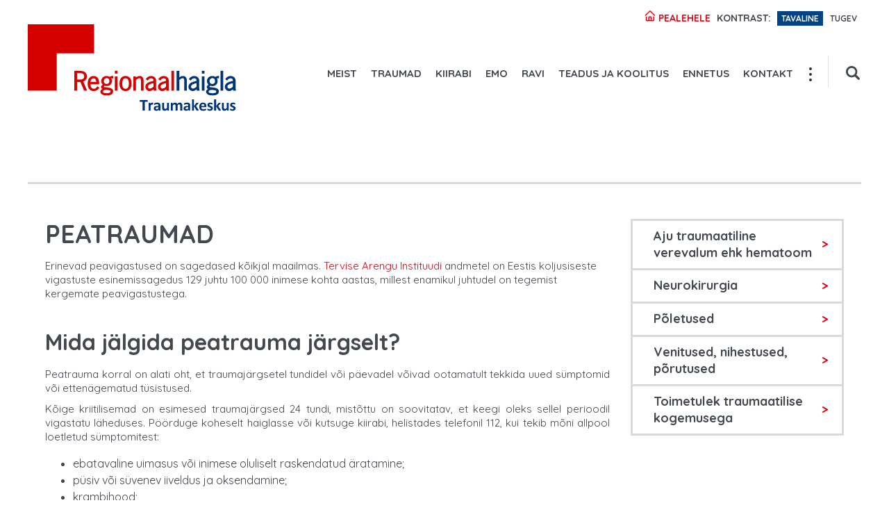

--- FILE ---
content_type: text/html; charset=UTF-8
request_url: https://traumakeskus.ee/peatraumad
body_size: 6922
content:
<!DOCTYPE html>
<html lang="et" dir="ltr">
  <head>
    <meta charset="utf-8" />
<meta name="description" content="[Peatrauma korral on alati oht, et traumajärgsetel tundidel või päevadel võivad ootamatult tekkida uued sümptomid või ettenägematud tüsistused. Kõige kriitilisemad on esimesed traumajärgsed 24 tundi. Pöörduge koheselt haiglasse või kutsuge kiirabi, helistades telefonil 112, kui tekib mõni loetletud sümptomitest...]" />
<meta name="keywords" content="ajutrauma, ajutraumast taastumine, ajutrauma ravi, ajutrauma esmaabi, raske ajutrauma, aju trauma ja peatrauma, ajutrauma tunnused, ajutrauma tagajärjed, Märksõnad: Peavigastused, peatrauma, peatraumad, peatrauma jälgimine, peatrauma lapsel, peatrauma sümptomid, peatrauma tagajärjed, peatrauma tunnused, peatrauma tüsistused, peatrauma välised tunnused, raske ajutrauma, ajutrauma sümptomid, ajutrauma tunnused" />
<link rel="canonical" href="https://traumakeskus.ee/peatraumad" />
<link rel="image_src" href="https://traumakeskus.ee/sites/traumakeskus.ee/files/styles/huge/public/2020-11/DSC05377.JPG?itok=ZGKSh-vk" />
<meta name="Generator" content="Drupal 9 (https://www.drupal.org)" />
<meta name="MobileOptimized" content="width" />
<meta name="HandheldFriendly" content="true" />
<meta name="viewport" content="width=device-width, initial-scale=1.0" />
<link rel="icon" href="/sites/default/themes/perh/img/favicon.ico" type="image/vnd.microsoft.icon" />
<link rel="alternate" hreflang="et" href="https://traumakeskus.ee/peatraumad" />

    <title>Peatraumad | Traumakeskus</title>
    <link rel="stylesheet" media="all" href="/sites/traumakeskus.ee/files/css/css_sl7QUD1H8m-3-HmAxYnsPVDgLlc-msHkQ9qf52aVYeE.css" />
<link rel="stylesheet" media="all" href="https://vjs.zencdn.net/5.11.9/video-js.css" />
<link rel="stylesheet" media="all" href="/sites/traumakeskus.ee/files/css/css_lgCxhtBvvlyL3OFKnJ44hHCo3jsLNuZJvsEijTT7oIY.css" />

    
    <link rel="shortcut icon" href="/themes/perh/img/favicon.ico" type="image/x-icon">
    <link href='https://fonts.googleapis.com/css?family=Quicksand:400,700,300' rel='stylesheet' type='text/css'>
    <script type="text/javascript" src="https://maps.googleapis.com/maps/api/js?key=AIzaSyD3uU5tHqhz1vV0M0-Zdr8meCdtcm6XamI"></script>
    <!-- Global site tag (gtag.js) - Google Analytics -->
    <script async src="https://www.googletagmanager.com/gtag/js?id=G-6CWFJ1VB1G"></script>
    <script>
      window.dataLayer = window.dataLayer || [];
      function gtag(){dataLayer.push(arguments);}
      gtag('js', new Date());

      gtag('config', 'G-6CWFJ1VB1G');
    </script>
    <script async src="https://www.googletagmanager.com/gtag/js?id=G-8P9THDHTCK"></script>
    <script>
      window.dataLayer = window.dataLayer || [];
      function gtag(){dataLayer.push(arguments);}
      gtag('js', new Date());
      gtag('config', 'G-8P9THDHTCK');
    </script>
  <!-- Hotjar Tracking Code for www.onkoloogiakeskus.ee -->
  <!--<script>
      (function(h,o,t,j,a,r){

          h.hj=h.hj||function(){(h.hj.q=h.hj.q||[]).push(arguments)};

          h._hjSettings={hjid:775519,hjsv:6};

          a=o.getElementsByTagName('head')[0];

          r=o.createElement('script');r.async=1;

          r.src=t+h._hjSettings.hjid+j+h._hjSettings.hjsv;

          a.appendChild(r);

      })(window,document,'https://static.hotjar.com/c/hotjar-','.js?sv=');

  </script> -->

  </head>
  <body class="path-node">
    
      <div class="dialog-off-canvas-main-canvas" data-off-canvas-main-canvas>
    <div id="wrapper">

  <header id="header">
    <div class="container">
          <div class="logo">
        <a href="/" title=" - ">
          <img src="/themes/perh/img/logos/logo-traumakeskus.svg" alt=" - " />
        </a>
    </div><!-- .logo -->
    
      
    <div class="help-area">
        <span class="to-main">
            <a href="https://www.regionaalhaigla.ee/">
                <img src="/themes/perh/img/icons/perh_home_ico.svg" alt="Pealehele">
                Pealehele
            </a>
        </span>
        <span style="padding-right: 5px;">Kontrast:</span>
        <a href="#" class="button-contrast active">Tavaline</a>
        <a href="#" class="button-contrast button-dark">Tugev</a>
    </div>
    <div style="display: none;">
        <ul class="links language"><li><a href="/peatraumad" class="language-link session-active is-active" hreflang="et" data-drupal-link-system-path="node/107">est</a></li></ul>
    </div>

    <div class="header-search search-small">
        <div class="search--form-wrap">
            <form action="/search/node" method="get" id="search-block-form" accept-charset="UTF-8">
    <input placeholder="Otsi..." type="text" name="keys">
    <button type="submit"><img src="/themes/perh/img/icons/icon-search.svg" alt="{ 'Otsi'|t }"></button>
</form>

        </div>
        <button type="button" id="open--header-search">
            <span class="search-icon">
                <img src="/themes/perh/img/icons/icon-search.svg" alt="Otsing">
            </span>

            <span class="close-search">
                <img src="/themes/perh/img/icons/icon-close.svg" alt="Sulge otsing">
            </span>
        </button>
    </div>


  
              <div class="nav-wrap"><nav><ul>
              <li>
        <a href="/meist" title="meist" data-drupal-link-system-path="node/7">Meist</a>
              </li>
          <li>
        <a href="/trauma" title="traumad" data-drupal-link-system-path="node/85">Traumad</a>
              </li>
          <li>
        <a href="/kiirabi" title="kiirabi" data-drupal-link-system-path="node/22">Kiirabi</a>
              </li>
          <li>
        <a href="/emo" title="EMO" data-drupal-link-system-path="node/43">EMO</a>
              </li>
          <li>
        <a href="/ravi" title="ravi" data-drupal-link-system-path="node/36">Ravi</a>
              </li>
          <li>
        <a href="/teadus-ja-koolitus" title="Teadus ja koolitus" data-drupal-link-system-path="node/38">Teadus ja koolitus</a>
              </li>
          <li>
        <a href="/ennetus" title="Ennetus" data-drupal-link-system-path="node/27">Ennetus</a>
              </li>
          <li>
        <a href="/kontaktid-ja-asukoht" title="Kontakt" data-drupal-link-system-path="node/26">Kontakt</a>
              </li>
          <li>
        <a href="https://www.traumakeskus.ee/uudised">Uudised</a>
              </li>
          <li>
        <a href="https://www.traumakeskus.ee/taskuhaalingud">Taskuhäälingud</a>
              </li>
          <li>
        <a href="https://www.traumakeskus.ee/patsiendilood">Patsiendilood</a>
              </li>
        </ul></nav></div>
  




    </div>
      <div class='show-menu show-mobile'>
        <ul class='hamburger'>
            <li class='first'></li>
            <li class='second'></li>
            <li class='third'></li>
        </ul>
    </div>

    <div class="mobile--menu-wrap">
        <div class="mobile-menu show-mobile"></div>
    </div>
  </header>

  
  

  

  

  <main id="main">
    <div class="container">

            <div data-drupal-messages-fallback class="hidden"></div>
<section class="content with-padding with-border padding-b-none">
    <div class="grid with-sidebar">
        <div class="col-5-7">
            <h1 class="page-title">
<span>Peatraumad</span>
</h1>

            <article>
                
  <p>Erinevad peavigastused on sagedased kõikjal maailmas. <a href="https://www.tai.ee/et">Tervise Arengu Instituudi</a> andmetel on Eestis koljusiseste vigastuste esinemissagedus 129 juhtu 100 000 inimese kohta aastas, millest enamikul juhtudel on tegemist kergemate peavigastustega. </p>

<p> </p>

<h2><strong>Mida jälgida peatrauma järgselt?</strong></h2>

<article><p class="text-align-justify">Peatrauma korral on alati oht, et traumajärgsetel tundidel või päevadel võivad ootamatult tekkida uued sümptomid või ettenägematud tüsistused.</p>

<p class="text-align-justify">Kõige kriitilisemad on esimesed traumajärgsed 24 tundi, mistõttu on soovitatav, et keegi oleks sellel perioodil vigastatu läheduses. Pöörduge koheselt haiglasse või kutsuge kiirabi, helistades telefonil 112, kui tekib mõni allpool loetletud sümptomitest:</p>

<ul><li>ebatavaline uimasus või inimese oluliselt raskendatud äratamine;</li>
	<li>püsiv või süvenev iiveldus ja oksendamine;</li>
	<li>krambihood;</li>
	<li>vere või vesise eritise eritumine ninast või kõrvast;</li>
	<li>tugevnev peavalu;</li>
	<li>nõrkuse või tuimuse teke kätes või jalgades, ebakindlus käimisel;</li>
	<li>segasusseisund või kummaline käitumine, patsient ei tunne ära lähedasi või kohta, kus viibib (ei saa aru, kus ta on või kellega räägib);</li>
	<li>üks pupill on suurem kui teine või esinevad nägemishäired.</li>
</ul><p>Voodi peatsiosa võiks olla patjade abil kõrgemaks tõstetud (kuni 30 kraadi).</p>

<p><strong>Turse korral</strong> asetage turses piirkonnale riidega kaetud jääkott.</p>

<p><strong>Süüa ning juua</strong> võib eriliste piiranguteta. <strong>Alkohoolseid jooke </strong>ei tohi tarvitada vähemalt kolm päeva pärast traumat.</p>

<p>Võimalusel ärge tarvitage valuvaigisteid 24 tundi pärast traumat. Väga tugeva valu korral tarvitage paratsetamooli.</p>

<p><strong>NB! Ärge tarvitage aspiriini ja ibuprofeeni verd vedeldava toime tõttu!</strong></p>

<p> </p>

<blockquote>
<p>Peavigastused võivad esineda nii koos kui ka ilma ajuvigastuseta.</p>
</blockquote>

<p> </p>
</article><h2 class="text-align-justify">Peaajuvigastused</h2>

<p class="text-align-justify">Traumaatiline peaajuvigastus on tavaliselt kas löögi, põrutuse või kiirenduse tagajärjel tekkiv peaaju kahjustus. Selle tagajärjel on peaaju funktsioon kas vähemal või rohkemal määral häiritud. </p>

<p class="text-align-justify">Liiklustraumade osakaal on olnud langustrendis tänu liikluskäitumise paranemisele ning pidevalt arenevale turvatehnoloogiale sõidukites. Järjest enam esineb aga vigastusi vanemaealistel inimestel (üle 75 aasta vanuses), kelle vigastuste põhjuseks on kerged traumad – kukkumised madalalt kõrguselt, kerged olmevigastused. </p>

<p class="text-align-justify"> </p>

<h4 class="text-align-justify"><strong>Ajuvigastuste olemus</strong></h4>

<p class="text-align-justify">Suurem osa ajuvigastustest on kerged ning tekkinud nähud on lühikese aja jooksul mööduvad. Samas on trauma tagajärjel võimalik ka ulatuslikuma kahjustuse teke, nagu näiteks verevalanduse tekkimine koljuõõnes. </p>

<p class="text-align-justify">Kõige sagedasemad vigastuste tüübid:</p>

<ul><li class="text-align-justify"><a href="https://www.traumakeskus.ee/aju-traumaatiline-verevalum-ehk-hematoom">aju kõvakelme alune (subduraalne hematoom) või pealne verevalum (epiduraalne hematoom)</a>. Suletud koljuõõnde lisandunud verevalum survestab ajukudet ning tõstab rõhku koljuõõnes. See viib järjest süveneva ajukoe kahjustuse tekkeni. </li>
	<li class="text-align-justify">ajupõrutus (kontusioon), mis on kas ühe või mitme koldena esinev veritsus ajukoe sees. </li>
	<li class="text-align-justify">ämblikvõrkkesta alune (subarahnoidaalne) verevalum.</li>
	<li class="text-align-justify">difuusne ajukoe kahjustus, mis põhjustab väga erineva ulatuse ja raskusastmega häireid. Seda tüüpi vigastuse korral tekib kahjustus enamjaolt aju hall- ja valgeaine piirile, kus närvirakkude jätked rebitakse rakukehade küljest lahti.</li>
	<li class="text-align-justify">isheemia ehk puudulik verevarustus on trauma tagajärg. See tekib näiteks koljusisese rõhu tõusu korral ja on õigel ajal ravi alustades välditav. Piisavalt pikka aega kestnud isheemia viib ajuinfarkti ehk teisisõnu pöördumatu ajukahjustuse tekkeni. </li>
	<li class="text-align-justify">koljuluude murrud võivad viidata tõsisemale koljusisesele vigastusele. Energia, mida on vaja koljuluude purustamiseks on väga suur. Lisaks võivad luulised vigastused tekitada kaasuvalt mitmeid närvide ja veresoonte kahjustusi. </li>
</ul><p class="text-align-justify"> </p>

<h4 class="text-align-justify"><strong>Ajuvigastuste sümptomid</strong></h4>

<p class="text-align-justify">Ajutraumale viitavad erinevad sümptomid, millest äratuntavaim on teadvushäire. </p>

<p class="text-align-justify"><strong>Ajuvigastuse tunnusteks võivad olla:</strong></p>

<ul><li class="text-align-justify">teadvusekadu (ka väga lühiajaline)</li>
	<li class="text-align-justify">segasusseisund</li>
	<li class="text-align-justify">peavalu</li>
	<li class="text-align-justify">iiveldus ja oksendamine</li>
	<li class="text-align-justify">väsimustunne</li>
	<li class="text-align-justify">kõnehäired</li>
	<li class="text-align-justify">unehäired või tavapärasest suurem unisus</li>
	<li class="text-align-justify">tasakaaluprobleemid</li>
	<li class="text-align-justify">ülitundlikkus valguse ja müra suhtes</li>
	<li class="text-align-justify">erinevad tundemeelte häired nagu hägune nägemine, lõhnataju häired, “müra” kõrvus</li>
</ul><p class="text-align-justify"><strong>Lisaks füüsilistele nähtudele võivad esineda ka:</strong></p>

<ul><li class="text-align-justify">mälu- ja keskendumisprobleemid</li>
	<li class="text-align-justify">meeleoluhäired</li>
	<li class="text-align-justify">depressioon või ärevus (agiteeritus)</li>
</ul><p class="text-align-justify"> </p>

<h2 class="text-align-justify"><strong>Peatraumade ennetus</strong></h2>

<p class="text-align-justify">Väga oluline on peavigastuste teket <a href="https://www.traumakeskus.ee/ennetus">ennetada</a>. Autos ja jalgrattal, samuti tõukerattal ja rulluiskudel liigeldes tuleb kasutada <a href="https://www.traumakeskus.ee/turvavarustus">turvavarustust</a>. Pidagem meeles, et ka väga lühikestel sõitudel võib juhtuda õnnetusi, mille tulemus on tõsine. Seepärast tuleb <a href="https://www.traumakeskus.ee/liiklusonnetused">autos kinnitada alati turvavöö</a> ning <a href="https://www.traumakeskus.ee/turvavarustus">rattaga sõites kanda kiivrit</a>. <br />
 <br />
Kui kasutate verevedeldajaid, siis tuleb olla eriti ettevaatlik, kuna ka väike trauma võib olla tõsise koljusisese verevalanduse põhjustajaks. </p>

<p class="text-align-justify"> </p>

<p class="text-align-justify"><strong>Ajuvigastuste ravi kohta saab lähemalt lugeda<a href="https://www.traumakeskus.ee/neurokirurgia"> siit.</a></strong></p>



            </article>
        </div>

        <div class="col-2-7">
            <nav>
                <nav>
    <ul class="footer-menu sidebar-menu">
                    <li class="menu-item"><a href="/aju-traumaatiline-verevalum-ehk-hematoom">Aju traumaatiline verevalum ehk hematoom</a></li>
                    <li class="menu-item"><a href="/neurokirurgia">Neurokirurgia</a></li>
                    <li class="menu-item"><a href="/poletused">Põletused</a></li>
                    <li class="menu-item"><a href="/venitused-nihestused-porutused">Venitused, nihestused, põrutused </a></li>
                    <li class="menu-item"><a href="/toimetulek-traumaatilise-kogemusega">Toimetulek traumaatilise kogemusega</a></li>
            </ul>
</nav>

            </nav>
        </div>
    </div><!-- .grid.with-sidebar -->


    <div class="people">
        <article>
            
        </article>
          </div>


    
</section>

<section class="content--on-img">
    <img src="https://traumakeskus.ee/sites/traumakeskus.ee/files/styles/huge/public/2020-11/DSC05377.JPG?itok=ZGKSh-vk">

    </section><!-- .content-on-img -->





        
        
    </div>

  </main>

      <footer id="footer">
      <div class="container">
        <div class="grid no-margin">
              
<div class="col-1-4">
    <div class="table">
        <div class="table-cell">
            <ul class="footer-contact">
                
  &#10&#10&#10  &#10    <li>    <figure>  <img loading="lazy" src="/sites/traumakeskus.ee/files/2023-12/icon-info.png" width="174" height="174" alt="Info ikoon" />

</figure>
&#10&#10&#10  <span>Infotelefon:</span>&#10&#10&#10    <a href="tel:6171300">617 1300</a>
</li>&#10  &#10&#10
  &#10&#10&#10  &#10    <li>    <figure>  <img loading="lazy" src="/sites/traumakeskus.ee/files/2023-12/digireg_ico_gray.png" width="174" height="174" alt="Kalendri ikoon" />

</figure>
&#10&#10&#10  <span>Registratuur:</span>&#10&#10&#10    <a href="tel:6171049">617 1049</a>
</li>&#10  &#10&#10
  &#10&#10&#10  &#10    <li>    <figure>  <img loading="lazy" src="/sites/traumakeskus.ee/files/2023-12/icon-emergency.png" width="174" height="174" alt="Risti ikoon" />

</figure>
&#10&#10&#10  <span>Erakorraline abi:</span>&#10&#10&#10    <a href="tel:6171369">617 1369</a>
</li>&#10  &#10&#10
  &#10&#10&#10  &#10    <li>    <figure>  <img loading="lazy" src="/sites/traumakeskus.ee/files/2023-12/icon-clock.png" width="174" height="174" alt="Kella ja kalendri ikoon" />

</figure>
&#10&#10&#10  <span>Digiregistratuur:</span>&#10&#10&#10
  <a target="_blank" href="https://www.terviseportaal.ee/">SISENE</a>

</li>&#10  &#10&#10


            </ul><!-- .contact -->
        </div><!-- .table-cell -->
    </div><!-- .table -->
</div><!-- .col-1-4 -->
  
              <div class="col-1-4"><ul class="footer-menu">
              <li>
        <a href="/trauma" title="traumad" data-drupal-link-system-path="node/85">Traumad</a>
              </li>
          <li>
        <a href="/kiirabi" title="Kiirabi" data-drupal-link-system-path="node/22">Kiirabi</a>
              </li>
          <li>
        <a href="/emo" title="EMO" data-drupal-link-system-path="node/43">EMO</a>
              </li>
          <li>
        <a href="/ravi" title="ravi" data-drupal-link-system-path="node/36">Ravi</a>
              </li>
          <li>
        <a href="/ennetus" data-drupal-link-system-path="node/27">Ennetus</a>
              </li>
          <li>
        <a href="/kontaktid-ja-asukoht" title="Kontaktid ja asukoht" data-drupal-link-system-path="node/26">Kontaktid ja asukoht</a>
              </li>
        </ul></div>
  



<div class="col-1-4">
    <div class="footer-address">
        <div class="table">
            <div class="table-cell">
                <article>
                    <h3>Aadress:</h3>
                    
  <p>Sihtasutus Põhja-Eesti</p>

<p>Regionaalhaigla,</p>

<p>J. Sütiste tee 19,</p>

<p>13419 Tallinn</p>



                </article>
            </div>
        </div>
    </div><!-- .footer-address -->

    <div class="footer--map-link">
        <div class="table">
            <div class="table-cell">
                <a href="#footer-popup" class="open-scheme-popup">
                    <figure>
                        <img src="/themes/perh/img/icons/icon-majaplaan.svg" alt="Vaata asukohta kaardilt">
                    </figure>
                    Vaata majaplaani
                </a>
            </div>
        </div>
    </div><!-- .footer-map -->
</div><!-- .col-1-4 -->



    <div class="col-1-4">
        <a class="footer-map" href="https://www.openstreetmap.org/#map=17/59.39799/24.70117" target="_blank">
            <div id="map" style="width:100%;height:100%;"></div>
        </a>

        <script src="https://cdnjs.cloudflare.com/ajax/libs/proj4js/2.6.0/proj4.js"></script>
        <script src="https://cdn.jsdelivr.net/gh/openlayers/openlayers.github.io@master/en/v6.2.1/build/ol.js"></script>
        <script>
            (function() {
                proj4.defs("EPSG:3301", "+proj=lcc +lat_1=59.33333333333334 +lat_2=58 +lat_0=57.51755393055556 +lon_0=24 +x_0=500000 +y_0=6375000 +ellps=GRS80 +towgs84=0,0,0,0,0,0,0 +units=m +no_defs");
                var lonLat = ol.proj.fromLonLat([24.701165, 59.398355]);

                var map = new ol.Map({
                    target: 'map',
                    controls: [],
                    layers: [
                        new ol.layer.Tile({
                            source: new ol.source.OSM()
                        })
                    ],
                    view: new ol.View({
                        center: lonLat,
                        zoom: 15,
                        projection: ol.proj.get('EPSG:3301')
                    })
                });

                var markerFeature = new ol.Feature({
                    geometry: new ol.geom.Point(lonLat)
                });

                var markerStyle = new ol.style.Style({
                    image: new ol.style.Icon({
                        crossOrigin: 'anonymous',
                        src: '/themes/perh/img/icons/icon-location.svg',
                        scale: 1,
                        anchor: [0.5, 1]
                    })
                });

                markerFeature.setStyle(markerStyle);

                var layer = new ol.layer.Vector({
                    source: new ol.source.Vector({
                        features: [markerFeature]
                    })
                });

                map.addLayer(layer);

            })();
        </script>
    </div><!-- .col-1-4 -->

        </div>

        <div id="footer-popup" class="scheme-popup">
          <span class="close-scheme-popup">
            <button type="button">&times;</button>
            <span>Sulge</span>
          </span>

          <figure>
            <img src="/themes/perh/img/RH_korruste_skeemid_2016_1korrus.png" alt="Korruste skeemid 2016">
          </figure>
        </div>
      </div>
    </footer>
  
</div>
  </div>

    
    <script src="/sites/traumakeskus.ee/files/js/js_A_PxGf3EV6hVEdQpj0xw-cTsSsFJyKhlHKANlKZNsWo.js"></script>
<script src="https://vjs.zencdn.net/ie8/1.1.2/videojs-ie8.min.js"></script>
<script src="https://vjs.zencdn.net/5.11.9/video.js"></script>
<script src="/sites/traumakeskus.ee/files/js/js_QWoY0qwMga4Dqa4NK_t0bl6-hgjxaXLX9MN42kfdbcw.js"></script>

  </body>
</html>


--- FILE ---
content_type: text/css
request_url: https://traumakeskus.ee/sites/traumakeskus.ee/files/css/css_lgCxhtBvvlyL3OFKnJ44hHCo3jsLNuZJvsEijTT7oIY.css
body_size: 18482
content:
html{font-family:sans-serif;-ms-text-size-adjust:100%;-webkit-text-size-adjust:100%}body{margin:0}article,aside,details,figcaption,figure,footer,header,hgroup,main,nav,section,summary{display:block}audio,canvas,progress,video{display:inline-block;vertical-align:baseline}audio:not([controls]){display:none;height:0}[hidden],template{display:none}a{background:0 0}a:active,a:hover{outline:0}abbr[title]{border-bottom:1px dotted}b,strong{font-weight:700}dfn{font-style:italic}h1{font-size:2em;margin:.67em 0}mark{background:#ff0;color:#000}small{font-size:80%}sub,sup{font-size:75%;line-height:0;position:relative;vertical-align:baseline}sup{top:-.5em}sub{bottom:-.25em}img{border:0}svg:not(:root){overflow:hidden}figure{margin:1em 40px}hr{-webkit-box-sizing:content-box;box-sizing:content-box;height:0}pre{overflow:auto}code,kbd,pre,samp{font-family:monospace,monospace;font-size:1em}button,input,optgroup,select,textarea{color:inherit;font:inherit;margin:0}button{overflow:visible}button,select{text-transform:none}button,html input[type=button],input[type=reset],input[type=submit]{-webkit-appearance:button;cursor:pointer}button[disabled],html input[disabled]{cursor:default}button::-moz-focus-inner,input::-moz-focus-inner{border:0;padding:0}input{line-height:normal}input[type=checkbox],input[type=radio]{-webkit-box-sizing:border-box;box-sizing:border-box;padding:0}input[type=number]::-webkit-inner-spin-button,input[type=number]::-webkit-outer-spin-button{height:auto}input[type=search]{-webkit-appearance:textfield;-webkit-box-sizing:content-box;box-sizing:content-box}input[type=search]::-webkit-search-cancel-button,input[type=search]::-webkit-search-decoration{-webkit-appearance:none}fieldset{border:1px solid silver;margin:0 2px;padding:.35em .625em .75em}legend{border:0;padding:0}textarea{overflow:auto}optgroup{font-weight:700}table{border-collapse:collapse;border-spacing:0}td,th{padding:0}*{box-sizing:border-box;-webkit-box-sizing:border-box;-moz-box-sizing:border-box;-webkit-font-smoothing:antialiased}::-moz-selection{color:#fff;background:#43474e}::selection{color:#fff;background:#43474e}body{font-family:Quicksand,sans-serif;font-size:16px;font-weight:400;line-height:1.5;color:#43474e;background:#fff}@media (max-width:767px){body{overflow-x:hidden}body.disabled-scroll{position:fixed;height:100%;width:100%}#wrapper{overflow-x:hidden}}img{max-width:100%;height:auto;border:none;vertical-align:middle}.gmnoprint img{max-width:none}iframe{width:100%;vertical-align:middle}h1,h2,h3,h4,h5,h6{font-family:Quicksand,sans-serif;font-size:36px;font-weight:700;color:#43474e;line-height:1.2;margin-top:0;margin-bottom:18px}h2{font-size:32px}h3{font-size:26px}h4{font-size:22px}h5{font-size:19px}h6{font-size:17px}p{margin-top:0;margin-bottom:10px}em{font-style:italic;color:#777;border-bottom:1px dotted #ccc}strong{font-weight:700}small{font-size:80%;font-weight:300;color:#999}a{text-decoration:none;color:#43474e;-webkit-transition:all .2s ease-in-out;transition:all .2s ease-in-out}blockquote{color:#777;border-left:2px solid #ccc;padding:10px 0 10px 25px;margin:0 0 10px 0}blockquote p{margin-bottom:16px}figure{margin:0;display:table}figure figcaption{display:table-caption;caption-side:bottom;padding-left:15px;font-size:15px;line-height:20px;font-style:italic;margin-top:5px}address{font-style:normal}article p{font-size:15px;line-height:20px}article.border-bottom{border-bottom:1px solid #dadada;padding-bottom:35px;margin-bottom:35px}@media (min-width:768px) and (max-width:1024px){article p{font-size:13px;line-height:17px}}@media (max-width:767px){article p{font-size:14px;line-height:18px}article.border-bottom{position:relative;border-bottom:0;padding-bottom:25px;margin-bottom:25px}article.border-bottom:after{content:'';position:absolute;bottom:0;left:-25px;right:-25px;height:1px;background:#dadada}}button{border:3px solid #fff;outline:0;background:0 0;padding:15px 30px}button[type=submit]{position:relative;font-size:18px;text-transform:uppercase;outline:0;padding:15px 70px 15px 40px;-webkit-transition:all .2s ease-in-out;transition:all .2s ease-in-out}button[type=submit] img,button[type=submit] svg{position:absolute;top:50%;right:30px;width:32px;height:24px;-webkit-transform:translate(0,-50%);transform:translate(0,-50%)}button[type=submit] img path,button[type=submit] svg path{-webkit-transition:all .2s ease-in-out;transition:all .2s ease-in-out}button[type=submit]:hover{background:#fff;color:#e20614}button[type=submit]:hover svg path{fill:#e20614}.text-center{text-align:center}.uppercase{text-transform:uppercase}.left{float:left}.right{float:right}.img-right{float:right;margin-left:30px;margin-bottom:20px}.panel{background:#f2f2f2;padding:15px;margin-bottom:15px}.panel p:last-child{margin-bottom:0}.panel.round{border-radius:5px}.panel.border{border:1px solid #e2e2e2}input[type=color],input[type=date],input[type=datetime-local],input[type=datetime],input[type=email],input[type=month],input[type=number],input[type=password],input[type=search],input[type=tel],input[type=text],input[type=time],input[type=url],input[type=week],textarea{display:block;width:100%;height:30px;font-size:15px;font-weight:700;color:#43474e;border-top:0;border-left:0;border-right:0;border-bottom:1px dashed #e5e5dc;border-radius:0;background:0 0;padding:6px 12px;margin-bottom:12px;-webkit-transition:all .2s ease-in-out;transition:all .2s ease-in-out;outline:0}input[type=color]:hover,input[type=date]:hover,input[type=datetime-local]:hover,input[type=datetime]:hover,input[type=email]:hover,input[type=month]:hover,input[type=number]:hover,input[type=password]:hover,input[type=search]:hover,input[type=tel]:hover,input[type=text]:hover,input[type=time]:hover,input[type=url]:hover,input[type=week]:hover,textarea:hover{border-color:#bfbfbf}input[type=color]:active,input[type=color]:focus,input[type=date]:active,input[type=date]:focus,input[type=datetime-local]:active,input[type=datetime-local]:focus,input[type=datetime]:active,input[type=datetime]:focus,input[type=email]:active,input[type=email]:focus,input[type=month]:active,input[type=month]:focus,input[type=number]:active,input[type=number]:focus,input[type=password]:active,input[type=password]:focus,input[type=search]:active,input[type=search]:focus,input[type=tel]:active,input[type=tel]:focus,input[type=text]:active,input[type=text]:focus,input[type=time]:active,input[type=time]:focus,input[type=url]:active,input[type=url]:focus,input[type=week]:active,input[type=week]:focus,textarea:active,textarea:focus{border-color:#43474e}input[type=image]{outline:0}textarea{height:auto}::-webkit-input-placeholder{color:#43474e}:-moz-placeholder{color:#43474e}::-moz-placeholder{color:#43474e}:-ms-input-placeholder{color:#43474e}input:focus:-moz-placeholder{color:transparent}input:focus:-ms-input-placeholder{color:transparent}input:focus::-webkit-input-placeholder{color:transparent}input:focus::-moz-placeholder{color:transparent}textarea:focus:-moz-placeholder{color:transparent}textarea:focus:-ms-input-placeholder{color:transparent}textarea:focus::-webkit-input-placeholder{color:transparent}textarea:focus::-moz-placeholder{color:transparent}input[type=checkbox],input[type=file],input[type=radio]{display:inline-block;width:auto;font-size:12px;margin-bottom:12px}select{padding:6px;border:1px solid #ccc;margin-bottom:12px;font-size:13px;border-radius:2px}.container{max-width:1200px;width:expression(this.width > 1200 ? 1200 :true);margin:0 auto}.container:after,.container:before{content:"";display:table}.container:after{clear:both}@media only screen and (max-width:1230px){.container{padding:0 20px;margin-bottom:30px}}.table{display:table;width:100%;height:100%;min-height:100%;table-layout:fixed}.table-cell{display:table-cell;vertical-align:middle}table{width:100%;border-spacing:0;border-collapse:collapse}table thead tr th{vertical-align:middle;font-weight:700;border:1px solid #e2e2e2;background:#fcfcfc;padding:8px 12px}table tbody tr td{vertical-align:middle;border:1px solid #e2e2e2;padding:8px 12px}.aligncenter{display:block;margin:0 auto 15px auto}.alignleft{float:left;margin:0 15px 15px 0}.alignright{float:right;margin:0 0 15px 15px}.show-mobile{display:none}@media (max-width:767px){.left,.right{float:none}.hide-mobile{display:none}.show-mobile{display:block}}.lSSlideOuter{overflow:hidden;-webkit-touch-callout:none;-webkit-user-select:none;-moz-user-select:none;-ms-user-select:none;user-select:none}.lightSlider:after,.lightSlider:before{content:" ";display:table}.lightSlider{overflow:hidden}.lSSlideWrapper{max-width:100%;overflow:hidden;position:relative}.lSSlideWrapper>.lightSlider:after{clear:both}.lSSlideWrapper .lSSlide{-webkit-transform:translate(0,0);transform:translate(0,0);-webkit-transition:all 1s;-webkit-transition-property:-webkit-transform,height;-webkit-transition-property:height,-webkit-transform;transition-property:height,-webkit-transform;transition-property:transform,height;transition-property:transform,height,-webkit-transform;-webkit-transition-duration:inherit!important;transition-duration:inherit!important;-webkit-transition-timing-function:inherit!important;transition-timing-function:inherit!important}.lSSlideWrapper .lSFade{position:relative}.lSSlideWrapper .lSFade>*{position:absolute!important;top:0;left:0;z-index:9;margin-right:0;width:100%}.lSSlideWrapper.usingCss .lSFade>*{opacity:0;-webkit-transition-delay:0s;transition-delay:0s;-webkit-transition-duration:inherit!important;transition-duration:inherit!important;-webkit-transition-property:opacity;transition-property:opacity;-webkit-transition-timing-function:inherit!important;transition-timing-function:inherit!important}.lSSlideWrapper .lSFade>.active{z-index:10}.lSSlideWrapper.usingCss .lSFade>.active{opacity:1}.lSSlideOuter .lSPager.lSpg{margin:10px 0 0;padding:0;text-align:center}.lSSlideOuter .lSPager.lSpg>li{cursor:pointer;display:inline-block;padding:0 5px}.lSSlideOuter .lSPager.lSpg>li a{background-color:#222;border-radius:30px;display:inline-block;height:8px;overflow:hidden;text-indent:-999em;width:8px;position:relative;z-index:99;-webkit-transition:all .5s linear 0s;transition:all .5s linear 0s}.lSSlideOuter .lSPager.lSpg>li.active a,.lSSlideOuter .lSPager.lSpg>li:hover a{background-color:#428bca}.lSSlideOuter .media{opacity:.8}.lSSlideOuter .media.active{opacity:1}.lSSlideOuter .lSPager.lSGallery{list-style:none outside none;padding-left:0;margin:0;overflow:hidden;transform:translate3d(0,0,0);-moz-transform:translate3d(0,0,0);-ms-transform:translate3d(0,0,0);-webkit-transform:translate3d(0,0,0);-o-transform:translate3d(0,0,0);-webkit-transition-property:-webkit-transform;-moz-transition-property:-moz-transform;-webkit-touch-callout:none;-webkit-user-select:none;-moz-user-select:none;-ms-user-select:none;user-select:none}.lSSlideOuter .lSPager.lSGallery li{overflow:hidden;-webkit-transition:border-radius .12s linear 0s .35s linear 0s;transition:border-radius .12s linear 0s .35s linear 0s}.lSSlideOuter .lSPager.lSGallery li.active,.lSSlideOuter .lSPager.lSGallery li:hover{border-radius:5px}.lSSlideOuter .lSPager.lSGallery img{display:block;height:auto;max-width:100%}.lSSlideOuter .lSPager.lSGallery:after,.lSSlideOuter .lSPager.lSGallery:before{content:" ";display:table}.lSSlideOuter .lSPager.lSGallery:after{clear:both}.lSAction>a{width:32px;display:block;top:50%;height:32px;background-image:url(/themes/perh/css/img/lightslider/controls.png);cursor:pointer;position:absolute;z-index:9999;margin-top:-16px;opacity:1;-webkit-transition:opacity .35s linear 0s;transition:opacity .35s linear 0s}.lSAction>a:hover{opacity:1}.lSAction>.lSPrev{background-position:0 0;left:10px}.lSAction>.lSNext{background-position:-32px 0;right:10px}.lSAction>a.disabled{pointer-events:none}.cS-hidden{height:1px;opacity:0;overflow:hidden}.lSSlideOuter.vertical{position:relative}.lSSlideOuter.vertical.noPager{padding-right:0!important}.lSSlideOuter.vertical .lSGallery{position:absolute!important;right:0;top:0}.lSSlideOuter.vertical .lightSlider>*{width:100%!important;max-width:none!important}.lSSlideOuter.vertical .lSAction>a{left:50%;margin-left:-14px;margin-top:0}.lSSlideOuter.vertical .lSAction>.lSNext{background-position:31px -31px;bottom:10px;top:auto}.lSSlideOuter.vertical .lSAction>.lSPrev{background-position:0 -31px;bottom:auto;top:10px}.lSSlideOuter.lSrtl{direction:rtl}.lSSlideOuter .lSPager,.lSSlideOuter .lightSlider{padding-left:0;list-style:none outside none}.lSSlideOuter.lSrtl .lSPager,.lSSlideOuter.lSrtl .lightSlider{padding-right:0}.lSSlideOuter .lSGallery li,.lSSlideOuter .lightSlider>*{float:left}.lSSlideOuter.lSrtl .lSGallery li,.lSSlideOuter.lSrtl .lightSlider>*{float:right!important}@-webkit-keyframes rightEnd{0%{left:0}50%{left:-15px}100%{left:0}}@keyframes rightEnd{0%{left:0}50%{left:-15px}100%{left:0}}@-webkit-keyframes topEnd{0%{top:0}50%{top:-15px}100%{top:0}}@keyframes topEnd{0%{top:0}50%{top:-15px}100%{top:0}}@-webkit-keyframes leftEnd{0%{left:0}50%{left:15px}100%{left:0}}@keyframes leftEnd{0%{left:0}50%{left:15px}100%{left:0}}@-webkit-keyframes bottomEnd{0%{bottom:0}50%{bottom:-15px}100%{bottom:0}}@keyframes bottomEnd{0%{bottom:0}50%{bottom:-15px}100%{bottom:0}}.lSSlideOuter .rightEnd{-webkit-animation:rightEnd .3s;animation:rightEnd .3s;position:relative}.lSSlideOuter .leftEnd{-webkit-animation:leftEnd .3s;animation:leftEnd .3s;position:relative}.lSSlideOuter.vertical .rightEnd{-webkit-animation:topEnd .3s;animation:topEnd .3s;position:relative}.lSSlideOuter.vertical .leftEnd{-webkit-animation:bottomEnd .3s;animation:bottomEnd .3s;position:relative}.lSSlideOuter.lSrtl .rightEnd{-webkit-animation:leftEnd .3s;animation:leftEnd .3s;position:relative}.lSSlideOuter.lSrtl .leftEnd{-webkit-animation:rightEnd .3s;animation:rightEnd .3s;position:relative}body.okayNav-loaded{overflow-x:hidden}.okayNav-header{position:fixed;top:0;display:-ms-flexbox;display:-webkit-box;display:flex;-webkit-box-orient:horizontal;-webkit-box-direction:normal;flex-direction:row;width:100%;padding:0 15px;-ms-flex-align:center;-webkit-box-align:center;align-items:center;-ms-flex-direction:row;-ms-flex-pack:justify;-webkit-box-pack:justify;justify-content:space-between}.okayNav:not(.loaded){visibility:hidden;-webkit-user-select:none;-moz-user-select:none;-ms-user-select:none;user-select:none}.okayNav{position:relative}.okayNav:after,.okayNav:before{content:"";display:table}.okayNav:after{clear:both}.okayNav ul{float:right}.okayNav a{z-index:1}.okayNav__nav--visible{overflow:hidden;white-space:nowrap}.okayNav__nav--visible.closed{padding-right:25px}.okayNav__nav--visible li{display:inline-block}.okayNav__nav--visible a{display:block;padding:15px 15px}.okayNav__nav--visible:empty~.okayNav__menu-toggle{top:0}.okayNav__nav--invisible{position:absolute;top:50px;bottom:0;visibility:hidden;opacity:0;-webkit-overflow-scrolling:touch;-webkit-transition:all .2s ease-in-out;transition:all .2s ease-in-out}.okayNav__nav--invisible li{display:block!important;margin-bottom:1px}.okayNav__nav--invisible.nav-open{opacity:1;visibility:visible;z-index:1}.okayNav__nav--invisible a{display:block;width:220px;text-align:left;padding:15px;color:#fff!important;background:#004387}.okayNav__nav--invisible a:hover{background:#e20614!important}.okayNav__nav--invisible.nav-left{left:0;-webkit-transform:translateX(-100%);transform:translateX(-100%)}.okayNav__nav--invisible.nav-right{right:-1px;-webkit-transform:translateX(100%);transform:translateX(100%)}.okayNav__nav--invisible.nav-open{-webkit-transform:translateX(0);transform:translateX(0)}.okayNav__menu-toggle{position:absolute;right:5px;top:50%;-webkit-transform:translate(0,-50%);transform:translate(0,-50%);z-index:1;float:left;width:40px;height:20px;cursor:pointer;transition:-webkit-transform .4s cubic-bezier(.55,0,.1,1);-webkit-transition:-webkit-transform .4s cubic-bezier(.55,0,.1,1);transition:transform .4s cubic-bezier(.55,0,.1,1);transition:transform .4s cubic-bezier(.55,0,.1,1),-webkit-transform .4s cubic-bezier(.55,0,.1,1)}.okayNav__menu-toggle.okay-invisible{position:absolute;-webkit-user-select:none;-moz-user-select:none;-ms-user-select:none;user-select:none;pointer-events:none;opacity:0}.okayNav__menu-toggle span{position:absolute;right:0;left:0;display:block;width:4px;height:4px;margin:auto;pointer-events:none;border-radius:50%}.okayNav__menu-toggle span:nth-child(1){top:0}.okayNav__menu-toggle span:nth-child(2){top:50%;-webkit-transform:translateY(-50%);transform:translateY(-50%)}.okayNav__menu-toggle span:nth-child(3){bottom:0}.okayNav-header{height:7rem;background-color:#fff}.okayNav a{color:#2e2e33;font-size:1.4rem;font-weight:700}.okayNav a:hover{color:#546edb}.okayNav__nav--visible a:hover{color:#546edb}.okayNav__nav--invisible{background:#fff}.okayNav__menu-toggle span{background:#2e2e33}.okayNav__menu-toggle.icon--active span{background:#004387}.mejs-offscreen{clip:rect(1px 1px 1px 1px);clip:rect(1px,1px,1px,1px);-webkit-clip-path:polygon(0 0,0 0,0 0,0 0);clip-path:polygon(0 0,0 0,0 0,0 0);position:absolute!important;height:1px;width:1px;overflow:hidden}.mejs-container{position:relative;background:#000;font-family:Helvetica,Arial;text-align:left;vertical-align:top;text-indent:0}.mejs-container:focus{outline:0}.me-plugin{position:absolute}.mejs-embed,.mejs-embed body{width:100%;height:100%;margin:0;padding:0;background:#000;overflow:hidden}.mejs-fullscreen{overflow:hidden!important}.mejs-container-fullscreen{position:fixed;left:0;top:0;right:0;bottom:0;overflow:hidden;z-index:1000}.mejs-container-fullscreen .mejs-mediaelement,.mejs-container-fullscreen video{width:100%;height:100%}.mejs-clear{clear:both}.mejs-background{position:absolute;top:0;left:0}.mejs-mediaelement{position:absolute;top:0;left:0;width:100%;height:100%}.mejs-poster{position:absolute;top:0;left:0;background-size:contain;background-position:50% 50%;background-repeat:no-repeat}:root .mejs-poster img{display:none}.mejs-poster img{border:0;padding:0;border:0}.mejs-overlay{position:absolute;top:0;left:0}.mejs-overlay-play{cursor:pointer}.mejs-overlay-button{position:absolute;top:50%;left:50%;width:100px;height:100px;margin:-50px 0 0 -50px;background:url(/themes/perh/css/bigplay.svg) no-repeat}.no-svg .mejs-overlay-button{background-image:url(/themes/perh/css/bigplay.png)}.mejs-overlay:hover .mejs-overlay-button{background-position:0 -100px}.mejs-overlay-loading{position:absolute;top:50%;left:50%;width:80px;height:80px;margin:-40px 0 0 -40px;background:#333;background:url(/themes/perh/css/background.png);background:rgba(0,0,0,.9);background:-webkit-gradient(linear,left top,left bottom,from(rgba(50,50,50,.9)),to(rgba(0,0,0,.9)));background:linear-gradient(rgba(50,50,50,.9),rgba(0,0,0,.9))}.mejs-overlay-loading span{display:block;width:80px;height:80px;background:transparent url(/themes/perh/css/loading.gif) 50% 50% no-repeat}.mejs-container .mejs-controls{position:absolute;list-style-type:none;margin:0;padding:0;bottom:0;left:0;background:url(/themes/perh/css/background.png);background:rgba(0,0,0,.7);background:-webkit-gradient(linear,left top,left bottom,from(rgba(50,50,50,.7)),to(rgba(0,0,0,.7)));background:linear-gradient(rgba(50,50,50,.7),rgba(0,0,0,.7));height:30px;width:100%}.mejs-container .mejs-controls div{list-style-type:none;background-image:none;display:block;float:left;margin:0;padding:0;width:26px;height:26px;font-size:11px;line-height:11px;font-family:Helvetica,Arial;border:0}.mejs-controls .mejs-button button{cursor:pointer;display:block;font-size:0;line-height:0;text-decoration:none;margin:7px 5px;padding:0;position:absolute;height:16px;width:16px;border:0;background:transparent url(/themes/perh/css/controls.svg) no-repeat}.no-svg .mejs-controls .mejs-button button{background-image:url(/themes/perh/css/controls.png)}.mejs-controls .mejs-button button:focus{outline:dotted 1px #999}.mejs-container .mejs-controls .mejs-time{color:#fff;display:block;height:17px;width:auto;padding:10px 3px 0 3px;overflow:hidden;text-align:center;-webkit-box-sizing:content-box;box-sizing:content-box}.mejs-container .mejs-controls .mejs-time a{color:#fff;font-size:11px;line-height:12px;display:block;float:left;margin:1px 2px 0 0;width:auto}.mejs-controls .mejs-play button{background-position:0 0}.mejs-controls .mejs-pause button{background-position:0 -16px}.mejs-controls .mejs-stop button{background-position:-112px 0}.mejs-controls div.mejs-time-rail{direction:ltr;width:200px;padding-top:5px}.mejs-controls .mejs-time-rail a,.mejs-controls .mejs-time-rail span{display:block;position:absolute;width:180px;height:10px;border-radius:2px;cursor:pointer}.mejs-controls .mejs-time-rail .mejs-time-total{margin:5px;background:#333;background:rgba(50,50,50,.8);background:-webkit-gradient(linear,left top,left bottom,from(rgba(30,30,30,.8)),to(rgba(60,60,60,.8)));background:linear-gradient(rgba(30,30,30,.8),rgba(60,60,60,.8))}.mejs-controls .mejs-time-rail .mejs-time-buffering{width:100%;background-image:linear-gradient(-45deg,rgba(255,255,255,.15) 25%,transparent 25%,transparent 50%,rgba(255,255,255,.15) 50%,rgba(255,255,255,.15) 75%,transparent 75%,transparent);background-size:15px 15px;-webkit-animation:buffering-stripes 2s linear infinite;animation:buffering-stripes 2s linear infinite}@-webkit-keyframes buffering-stripes{from{background-position:0 0}to{background-position:30px 0}}@keyframes buffering-stripes{from{background-position:0 0}to{background-position:30px 0}}.mejs-controls .mejs-time-rail .mejs-time-loaded{background:#3caac8;background:rgba(60,170,200,.8);background:-webkit-gradient(linear,left top,left bottom,from(rgba(44,124,145,.8)),to(rgba(78,183,212,.8)));background:linear-gradient(rgba(44,124,145,.8),rgba(78,183,212,.8));width:0}.mejs-controls .mejs-time-rail .mejs-time-current{background:#fff;background:rgba(255,255,255,.8);background:-webkit-gradient(linear,left top,left bottom,from(rgba(255,255,255,.9)),to(rgba(200,200,200,.8)));background:linear-gradient(rgba(255,255,255,.9),rgba(200,200,200,.8));width:0}.mejs-controls .mejs-time-rail .mejs-time-handle{display:none;position:absolute;margin:0;width:10px;background:#fff;border-radius:5px;cursor:pointer;border:solid 2px #333;top:-2px;text-align:center}.mejs-controls .mejs-time-rail .mejs-time-float{position:absolute;display:none;background:#eee;width:36px;height:17px;border:solid 1px #333;top:-26px;margin-left:-18px;text-align:center;color:#111}.mejs-controls .mejs-time-rail .mejs-time-float-current{margin:2px;width:30px;display:block;text-align:center;left:0}.mejs-controls .mejs-time-rail .mejs-time-float-corner{position:absolute;display:block;width:0;height:0;line-height:0;border:solid 5px #eee;border-color:#eee transparent transparent transparent;border-radius:0;top:15px;left:13px}.mejs-long-video .mejs-controls .mejs-time-rail .mejs-time-float{width:48px}.mejs-long-video .mejs-controls .mejs-time-rail .mejs-time-float-current{width:44px}.mejs-long-video .mejs-controls .mejs-time-rail .mejs-time-float-corner{left:18px}.mejs-controls .mejs-fullscreen-button button{background-position:-32px 0}.mejs-controls .mejs-unfullscreen button{background-position:-32px -16px}.mejs-controls .mejs-mute button{background-position:-16px -16px}.mejs-controls .mejs-unmute button{background-position:-16px 0}.mejs-controls .mejs-volume-button{position:relative}.mejs-controls .mejs-volume-button .mejs-volume-slider{display:none;height:115px;width:25px;background:url(/themes/perh/css/background.png);background:rgba(50,50,50,.7);border-radius:0;top:-115px;left:0;z-index:1;position:absolute;margin:0}.mejs-controls .mejs-volume-button:hover{border-radius:0 0 4px 4px}.mejs-controls .mejs-volume-button .mejs-volume-slider .mejs-volume-total{position:absolute;left:11px;top:8px;width:2px;height:100px;background:#ddd;background:rgba(255,255,255,.5);margin:0}.mejs-controls .mejs-volume-button .mejs-volume-slider .mejs-volume-current{position:absolute;left:11px;top:8px;width:2px;height:100px;background:#ddd;background:rgba(255,255,255,.9);margin:0}.mejs-controls .mejs-volume-button .mejs-volume-slider .mejs-volume-handle{position:absolute;left:4px;top:-3px;width:16px;height:6px;background:#ddd;background:rgba(255,255,255,.9);cursor:N-resize;border-radius:1px;margin:0}.mejs-controls a.mejs-horizontal-volume-slider{height:26px;width:56px;position:relative;display:block;float:left;vertical-align:middle}.mejs-controls .mejs-horizontal-volume-slider .mejs-horizontal-volume-total{position:absolute;left:0;top:11px;width:50px;height:8px;margin:0;padding:0;font-size:1px;border-radius:2px;background:#333;background:rgba(50,50,50,.8);background:-webkit-gradient(linear,left top,left bottom,from(rgba(30,30,30,.8)),to(rgba(60,60,60,.8)));background:linear-gradient(rgba(30,30,30,.8),rgba(60,60,60,.8))}.mejs-controls .mejs-horizontal-volume-slider .mejs-horizontal-volume-current{position:absolute;left:0;top:11px;width:50px;height:8px;margin:0;padding:0;font-size:1px;border-radius:2px;background:#fff;background:rgba(255,255,255,.8);background:-webkit-gradient(linear,left top,left bottom,from(rgba(255,255,255,.9)),to(rgba(200,200,200,.8)));background:linear-gradient(rgba(255,255,255,.9),rgba(200,200,200,.8))}.mejs-controls .mejs-horizontal-volume-slider .mejs-horizontal-volume-handle{display:none}.mejs-controls .mejs-captions-button{position:relative}.mejs-controls .mejs-captions-button button{background-position:-48px 0}.mejs-controls .mejs-captions-button .mejs-captions-selector{visibility:hidden;position:absolute;bottom:26px;right:-51px;width:85px;height:100px;background:url(/themes/perh/css/background.png);background:rgba(50,50,50,.7);border:solid 1px transparent;padding:10px 10px 0 10px;overflow:hidden;border-radius:0}.mejs-controls .mejs-captions-button:hover .mejs-captions-selector{visibility:visible}.mejs-controls .mejs-captions-button .mejs-captions-selector ul{margin:0;padding:0;display:block;list-style-type:none!important;overflow:hidden}.mejs-controls .mejs-captions-button .mejs-captions-selector ul li{margin:0 0 6px 0;padding:0;list-style-type:none!important;display:block;color:#fff;overflow:hidden}.mejs-controls .mejs-captions-button .mejs-captions-selector ul li input{clear:both;float:left;margin:3px 3px 0 5px}.mejs-controls .mejs-captions-button .mejs-captions-selector ul li label{width:55px;float:left;padding:4px 0 0 0;line-height:15px;font-family:helvetica,arial;font-size:10px}.mejs-controls .mejs-captions-button .mejs-captions-translations{font-size:10px;margin:0 0 5px 0}.mejs-chapters{position:absolute;top:0;left:0;-xborder-right:solid 1px #fff;width:10000px;z-index:1}.mejs-chapters .mejs-chapter{position:absolute;float:left;background:#222;background:rgba(0,0,0,.7);background:-webkit-gradient(linear,left top,left bottom,from(rgba(50,50,50,.7)),to(rgba(0,0,0,.7)));background:linear-gradient(rgba(50,50,50,.7),rgba(0,0,0,.7));overflow:hidden;border:0}.mejs-chapters .mejs-chapter .mejs-chapter-block{font-size:11px;color:#fff;padding:5px;display:block;border-right:solid 1px #333;border-bottom:solid 1px #333;cursor:pointer}.mejs-chapters .mejs-chapter .mejs-chapter-block-last{border-right:none}.mejs-chapters .mejs-chapter .mejs-chapter-block:hover{background:#666;background:rgba(102,102,102,.7);background:-webkit-gradient(linear,left top,left bottom,from(rgba(102,102,102,.7)),to(rgba(50,50,50,.6)));background:linear-gradient(rgba(102,102,102,.7),rgba(50,50,50,.6))}.mejs-chapters .mejs-chapter .mejs-chapter-block .ch-title{font-size:12px;font-weight:700;display:block;white-space:nowrap;text-overflow:ellipsis;margin:0 0 3px 0;line-height:12px}.mejs-chapters .mejs-chapter .mejs-chapter-block .ch-timespan{font-size:12px;line-height:12px;margin:3px 0 4px 0;display:block;white-space:nowrap;text-overflow:ellipsis}.mejs-captions-layer{position:absolute;bottom:0;left:0;text-align:center;line-height:20px;font-size:16px;color:#fff}.mejs-captions-layer a{color:#fff;text-decoration:underline}.mejs-captions-layer[lang=ar]{font-size:20px;font-weight:400}.mejs-captions-position{position:absolute;width:100%;bottom:15px;left:0}.mejs-captions-position-hover{bottom:35px}.mejs-captions-text{padding:3px 5px;background:url(/themes/perh/css/background.png);background:rgba(20,20,20,.5);white-space:pre-wrap}.me-cannotplay a{color:#fff;font-weight:700}.me-cannotplay span{padding:15px;display:block}.mejs-controls .mejs-loop-off button{background-position:-64px -16px}.mejs-controls .mejs-loop-on button{background-position:-64px 0}.mejs-controls .mejs-backlight-off button{background-position:-80px -16px}.mejs-controls .mejs-backlight-on button{background-position:-80px 0}.mejs-controls .mejs-picturecontrols-button{background-position:-96px 0}.mejs-contextmenu{position:absolute;width:150px;padding:10px;border-radius:4px;top:0;left:0;background:#fff;border:solid 1px #999;z-index:1001}.mejs-contextmenu .mejs-contextmenu-separator{height:1px;font-size:0;margin:5px 6px;background:#333}.mejs-contextmenu .mejs-contextmenu-item{font-family:Helvetica,Arial;font-size:12px;padding:4px 6px;cursor:pointer;color:#333}.mejs-contextmenu .mejs-contextmenu-item:hover{background:#2c7c91;color:#fff}.mejs-controls .mejs-sourcechooser-button{position:relative}.mejs-controls .mejs-sourcechooser-button button{background-position:-128px 0}.mejs-controls .mejs-sourcechooser-button .mejs-sourcechooser-selector{visibility:hidden;position:absolute;bottom:26px;right:-10px;width:130px;height:100px;background:url(/themes/perh/css/background.png);background:rgba(50,50,50,.7);border:solid 1px transparent;padding:10px;overflow:hidden;border-radius:0}.mejs-controls .mejs-sourcechooser-button .mejs-sourcechooser-selector ul{margin:0;padding:0;display:block;list-style-type:none!important;overflow:hidden}.mejs-controls .mejs-sourcechooser-button .mejs-sourcechooser-selector ul li{margin:0 0 6px 0;padding:0;list-style-type:none!important;display:block;color:#fff;overflow:hidden}.mejs-controls .mejs-sourcechooser-button .mejs-sourcechooser-selector ul li input{clear:both;float:left;margin:3px 3px 0 5px}.mejs-controls .mejs-sourcechooser-button .mejs-sourcechooser-selector ul li label{width:100px;float:left;padding:4px 0 0 0;line-height:15px;font-family:helvetica,arial;font-size:10px}.mejs-postroll-layer{position:absolute;bottom:0;left:0;width:100%;height:100%;background:url(/themes/perh/css/background.png);background:rgba(50,50,50,.7);z-index:1000;overflow:hidden}.mejs-postroll-layer-content{width:100%;height:100%}.mejs-postroll-close{position:absolute;right:0;top:0;background:url(/themes/perh/css/background.png);background:rgba(50,50,50,.7);color:#fff;padding:4px;z-index:100;cursor:pointer}div.mejs-speed-button{width:46px!important;position:relative}.mejs-controls .mejs-button.mejs-speed-button button{background:0 0;width:36px;font-size:11px;line-height:normal;color:#fff}.mejs-controls .mejs-speed-button .mejs-speed-selector{display:none;position:absolute;top:-100px;left:-10px;width:60px;height:100px;background:url(/themes/perh/css/background.png);background:rgba(50,50,50,.7);border:solid 1px transparent;padding:0;overflow:hidden;border-radius:0}.mejs-controls .mejs-speed-button:hover>.mejs-speed-selector{display:block}.mejs-controls .mejs-speed-button .mejs-speed-selector ul li label.mejs-speed-selected{color:#21f8f8}.mejs-controls .mejs-speed-button .mejs-speed-selector ul{margin:0;padding:0;display:block;list-style-type:none!important;overflow:hidden}.mejs-controls .mejs-speed-button .mejs-speed-selector ul li{margin:0 0 6px 0;padding:0 10px;list-style-type:none!important;display:block;color:#fff;overflow:hidden}.mejs-controls .mejs-speed-button .mejs-speed-selector ul li input{clear:both;float:left;margin:3px 3px 0 5px;display:none}.mejs-controls .mejs-speed-button .mejs-speed-selector ul li label{width:60px;float:left;padding:4px 0 0 0;line-height:15px;font-family:helvetica,arial;font-size:11.5px;color:#fff;margin-left:5px;cursor:pointer}.mejs-controls .mejs-speed-button .mejs-speed-selector ul li:hover{background-color:#c8c8c8!important;background-color:rgba(255,255,255,.4)!important}.mejs-controls .mejs-button.mejs-jump-forward-button{background:transparent url(/themes/perh/css/jumpforward.png) no-repeat;background-position:3px 3px}.mejs-controls .mejs-button.mejs-jump-forward-button button{background:0 0;font-size:9px;line-height:normal;color:#fff}.mejs-controls .mejs-button.mejs-skip-back-button{background:transparent url(/themes/perh/css/skipback.png) no-repeat;background-position:3px 3px}.mejs-controls .mejs-button.mejs-skip-back-button button{background:0 0;font-size:9px;line-height:normal;color:#fff}.ol-box{-webkit-box-sizing:border-box;box-sizing:border-box;border-radius:2px;border:2px solid #00f}.ol-mouse-position{top:8px;right:8px;position:absolute}.ol-scale-line{background:rgba(0,60,136,.3);border-radius:4px;bottom:8px;left:8px;padding:2px;position:absolute}.ol-scale-line-inner{border:1px solid #eee;border-top:none;color:#eee;font-size:10px;text-align:center;margin:1px;will-change:contents,width;-webkit-transition:all .25s;transition:all .25s}.ol-scale-bar{position:absolute;bottom:8px;left:8px}.ol-scale-step-marker{width:1px;height:15px;background-color:#000;float:right;z-Index:10}.ol-scale-step-text{position:absolute;bottom:-5px;font-size:12px;z-Index:11;color:#000;text-shadow:-2px 0 #fff,0 2px #fff,2px 0 #fff,0 -2px #fff}.ol-scale-text{position:absolute;font-size:14px;text-align:center;bottom:25px;color:#000;text-shadow:-2px 0 #fff,0 2px #fff,2px 0 #fff,0 -2px #fff}.ol-scale-singlebar{position:relative;height:10px;z-Index:9;border:1px solid #000}.ol-unsupported{display:none}.ol-unselectable,.ol-viewport{-webkit-touch-callout:none;-webkit-user-select:none;-moz-user-select:none;-ms-user-select:none;user-select:none;-webkit-tap-highlight-color:transparent}.ol-overlaycontainer,.ol-overlaycontainer-stopevent{pointer-events:none}.ol-overlaycontainer-stopevent>*,.ol-overlaycontainer>*{pointer-events:auto}.ol-selectable{-webkit-touch-callout:default;-webkit-user-select:text;-moz-user-select:text;-ms-user-select:text;user-select:text}.ol-grabbing{cursor:-webkit-grabbing;cursor:grabbing}.ol-grab{cursor:move;cursor:-webkit-grab;cursor:grab}.ol-control{position:absolute;background-color:rgba(255,255,255,.4);border-radius:4px;padding:2px}.ol-control:hover{background-color:rgba(255,255,255,.6)}.ol-zoom{top:.5em;left:.5em}.ol-rotate{top:.5em;right:.5em;-webkit-transition:opacity .25s linear,visibility 0s linear;transition:opacity .25s linear,visibility 0s linear}.ol-rotate.ol-hidden{opacity:0;visibility:hidden;-webkit-transition:opacity .25s linear,visibility 0s linear .25s;transition:opacity .25s linear,visibility 0s linear .25s}.ol-zoom-extent{top:4.643em;left:.5em}.ol-full-screen{right:.5em;top:.5em}.ol-control button{display:block;margin:1px;padding:0;color:#fff;font-size:1.14em;font-weight:700;text-decoration:none;text-align:center;height:1.375em;width:1.375em;line-height:.4em;background-color:rgba(0,60,136,.5);border:none;border-radius:2px}.ol-control button::-moz-focus-inner{border:none;padding:0}.ol-control button span{pointer-events:none}.ol-zoom-extent button{line-height:1.4em}.ol-compass{display:block;font-weight:400;font-size:1.2em;will-change:transform}.ol-touch .ol-control button{font-size:1.5em}.ol-touch .ol-zoom-extent{top:5.5em}.ol-control button:focus,.ol-control button:hover{text-decoration:none;background-color:rgba(0,60,136,.7)}.ol-zoom .ol-zoom-in{border-radius:2px 2px 0 0}.ol-zoom .ol-zoom-out{border-radius:0 0 2px 2px}.ol-attribution{text-align:right;bottom:.5em;right:.5em;max-width:calc(100% - 1.3em)}.ol-attribution ul{margin:0;padding:0 .5em;color:#000;text-shadow:0 0 2px #fff}.ol-attribution li{display:inline;list-style:none}.ol-attribution li:not(:last-child):after{content:" "}.ol-attribution img{max-height:2em;max-width:inherit;vertical-align:middle}.ol-attribution button,.ol-attribution ul{display:inline-block}.ol-attribution.ol-collapsed ul{display:none}.ol-attribution:not(.ol-collapsed){background:rgba(255,255,255,.8)}.ol-attribution.ol-uncollapsible{bottom:0;right:0;border-radius:4px 0 0}.ol-attribution.ol-uncollapsible img{margin-top:-.2em;max-height:1.6em}.ol-attribution.ol-uncollapsible button{display:none}.ol-zoomslider{top:4.5em;left:.5em;height:200px}.ol-zoomslider button{position:relative;height:10px}.ol-touch .ol-zoomslider{top:5.5em}.ol-overviewmap{left:.5em;bottom:.5em}.ol-overviewmap.ol-uncollapsible{bottom:0;left:0;border-radius:0 4px 0 0}.ol-overviewmap .ol-overviewmap-map,.ol-overviewmap button{display:inline-block}.ol-overviewmap .ol-overviewmap-map{border:1px solid #7b98bc;height:150px;margin:2px;width:150px}.ol-overviewmap:not(.ol-collapsed) button{bottom:1px;left:2px;position:absolute}.ol-overviewmap.ol-collapsed .ol-overviewmap-map,.ol-overviewmap.ol-uncollapsible button{display:none}.ol-overviewmap:not(.ol-collapsed){background:rgba(255,255,255,.8)}.ol-overviewmap-box{border:2px dotted rgba(0,60,136,.7)}.ol-overviewmap .ol-overviewmap-box:hover{cursor:move}.grid{margin:0 -15px}.grid:after,.grid:before{content:"";display:table}.grid:after{clear:both}.grid:after,.grid:before{width:100%}.grid [class*=col-]{float:left;padding:0 15px}.grid [class*=col-].right{float:right}.grid.no-margin{margin:0}.grid.no-margin [class*=col-]{padding:0}.grid .col-1-3{width:33.33%}.grid .col-2-3{width:66.67%}.grid .col-3-3{width:100%}.grid .col-1-4{width:25%}.grid .col-2-4{width:50%}.grid .col-3-4{width:75%}.grid .col-4-4{width:100%}.grid .col-1-5{width:20%}.grid .col-2-5{width:40%}.grid .col-3-5{width:60%}.grid .col-4-5{width:80%}.grid .col-5-5{width:100%}.grid .col-1-6{width:16.66666666666667%}.grid .col-2-6{width:33.33333333333334%}.grid .col-3-6{width:50.00000000000001%}.grid .col-4-6{width:66.66666666666668%}.grid .col-5-6{width:83.33333333333335%}.grid .col-6-6{width:100%}.grid .col-1-7{width:14.28571428571429%}.grid .col-2-7{width:28.57142857142858%}.grid .col-3-7{width:42.85714285714287%}.grid .col-4-7{width:57.1438%}.grid .col-5-7{width:71.42857142857145%}.grid .col-6-7{width:85.71428571428574%}.grid .col-7-7{width:100%}.grid .col-1-8{width:12.5%}.grid .col-2-8{width:25%}.grid .col-3-8{width:37.5%}.grid .col-4-8{width:50%}.grid .col-5-8{width:62.5%}.grid .col-6-8{width:75%}.grid .col-7-8{width:87.5%}.grid .col-8-8{width:100%}.grid .col-1-9{width:11.11111111111111%}.grid .col-2-9{width:22.22222222222222%}.grid .col-3-9{width:33.33333333333333%}.grid .col-4-9{width:44.44444444444444%}.grid .col-5-9{width:55.55555555555555%}.grid .col-6-9{width:66.66666666666666%}.grid .col-7-9{width:77.77777777777777%}.grid .col-8-9{width:88.8888888888888%}.grid .col-9-9{width:100%}.grid .col-full{width:100%}@media (max-width:767px){.grid{margin:0}.grid:after,.grid:before{width:auto}.grid [class*=col-]{float:none;width:100%;padding:0}.grid [class*=col-].right{float:none}}#header{padding-top:35px;margin-bottom:20px}#header nav{padding-right:15px}#header .container{position:relative}#header .registry{text-align:center;border-left:1px solid #e5e5dc;display:-ms-flexbox;display:flex;display:-webkit-box;position:relative}#header .registry svg{height:38px;width:38px;position:relative;top:50%;-webkit-transform:translateY(-50%);transform:translateY(-50%)}#header .registry-content{-webkit-box-flex:1;-ms-flex:1;flex:1;color:#e20614}#header .registry-content a{color:#e20614}#header .registry-content a:focus,#header .registry-content a:hover{color:#43474e}#header .registry img{width:38px;height:38px}#header .registry p{font-size:14px;line-height:20px;margin:0}#header .header-search,#header .logo,#header .nav-wrap,#header .registry{float:left}#header .logo{width:25%;top:0;margin-left:-55px;z-index:2}#header .logo a{display:block}#header .nav-wrap{width:70%;float:right;overflow:hidden;opacity:0;-webkit-transition:opacity .3s ease-in-out;transition:opacity .3s ease-in-out}#header .header-search{position:relative;top:45px;float:right;width:4%;padding:10px 0 10px 25px;border-left:1px solid #e5e5dc}#header .header-search button,#header .header-search input[type=image]{position:relative;top:5px;border:0;margin-left:10px;padding:0}#header .header-search button svg,#header .header-search input[type=image] svg{position:static;width:20px;height:20px;-webkit-transform:translate(0,0);transform:translate(0,0)}#header .header-search button:hover,#header .header-search input[type=image]:hover{background:0 0;color:#fff}#header .header-search button:hover svg path,#header .header-search input[type=image]:hover svg path{fill:#fff}#header .header-search input[type=text]{display:inline-block;width:auto;max-width:190px;color:#fff;padding:6px 12px;margin:0}#header .header-search ::-webkit-input-placeholder{color:#fff}#header .header-search :-moz-placeholder{color:#fff}#header .header-search ::-moz-placeholder{color:#fff}#header .header-search :-ms-input-placeholder{color:#fff}#header .header-search input:focus:-moz-placeholder{color:transparent}#header .header-search input:focus:-ms-input-placeholder{color:transparent}#header .header-search input:focus::-webkit-input-placeholder{color:transparent}#header .header-search input:focus::-moz-placeholder{color:transparent}#header .header-search textarea:focus:-moz-placeholder{color:transparent}#header .header-search textarea:focus:-ms-input-placeholder{color:transparent}#header .header-search textarea:focus::-webkit-input-placeholder{color:transparent}#header .header-search textarea:focus::-moz-placeholder{color:transparent}#header .header-search .search--form-wrap{position:absolute;top:0;height:100%;width:255px;overflow:hidden;-webkit-transition:all .2s ease-in-out;transition:all .2s ease-in-out;-webkit-transform:translate(-280px,0);transform:translate(-280px,0);z-index:-1}#header .header-search .search--form-wrap button svg path{fill:#fff!important}#header .header-search form{position:absolute;top:0;height:100%;width:255px;background:#e20614;-webkit-transition:all .2s ease-in-out;transition:all .2s ease-in-out;-webkit-transform:translate(101%,0);transform:translate(101%,0);padding:10px;z-index:-1}#header .header-search.open .search--form-wrap{z-index:50}#header .header-search.open form{z-index:20;-webkit-transform:translate(0,0);transform:translate(0,0)}#header .registry{font-weight:700;padding:6px 10px}#header .registry a:hover{color:#e20614}#header .nav-wrap,#header .registry{margin-top:52px}#header.front--page-header nav{padding-right:25px}#header.front--page-header .logo{width:25%;margin-top:-10px}#header.front--page-header .nav-wrap{width:38%;float:left}#header.front--page-header .header-search{width:26%;float:left;padding:10px 40px;top:36px}#header.front--page-header .header-search input[type=text]{color:#43474e}#header.front--page-header .header-search ::-webkit-input-placeholder{color:#43474e}#header.front--page-header .header-search :-moz-placeholder{color:#43474e}#header.front--page-header .header-search ::-moz-placeholder{color:#43474e}#header.front--page-header .header-search :-ms-input-placeholder{color:#43474e}#header.front--page-header .header-search button:hover svg path{fill:#e20614}#header.front--page-header .header-search form{position:static;width:auto;height:auto;background:0 0;-webkit-transform:translate(0,0);transform:translate(0,0);padding:0;-moz-transform:unset}#header.front--page-header .registry{width:15%}#header.front--page-header .nav-wrap,#header.front--page-header .registry{margin-top:43px}#header.open{background:#f0f0f0}@media (min-width:1400px){#header .logo{width:17%}#header .nav-wrap{width:75%}}@media (max-width:1395px){#header .logo{margin-left:0}}@media (max-width:1230px){#header .logo img{max-width:180px}}@media (min-width:768px) and (max-width:1024px){#header .nav-wrap,#header .registry{margin-top:54px}#header .logo{padding-top:10px}#header .logo img,#header .logo svg{max-width:175px}#header .header-search{padding:10px 0 10px 15px}#header.front--page-header .nav-wrap{width:34%}#header.front--page-header .header-search{padding:10px 15px}#header.front--page-header .header-search input[type=text]{max-width:115px}#header.front--page-header .registry{position:relative;top:-8px}#header.front--page-header .registry p{font-size:12px}}@media (max-width:767px){#header{position:relative;border-bottom:3px solid #dadada;padding-top:30px;margin-bottom:0}#header nav{padding-right:0}#header .logo{position:static;left:0;margin-bottom:20px;margin-left:0}#header .logo img,#header .logo svg{width:160px;height:55px}#header .nav-wrap{width:100%;margin-top:10px;margin-bottom:20px;opacity:1!important}#header .nav-wrap ul{width:100%;border:3px solid #dadada}#header .nav-wrap ul>li{display:block;text-align:center;border-bottom:3px solid #dadada}#header .nav-wrap ul>li>a{text-transform:none;padding:8px 17px}#header .nav-wrap ul>li:last-child{border-bottom:0}#header .header-search,#header .nav-wrap{display:none;height:auto}#header .header-search{position:static;display:none;float:none;clear:both;width:auto;text-align:center;border-left:0;background:#fff;padding:10px 20px;margin-top:0;margin-left:-20px;margin-right:-20px;margin-bottom:25px}#header .header-search input[type=text]{width:235px;max-width:235px}#header .header-search input[type=text]{color:#43474e}#header .header-search ::-webkit-input-placeholder{color:#43474e}#header .header-search :-moz-placeholder{color:#43474e}#header .header-search ::-moz-placeholder{color:#43474e}#header .header-search :-ms-input-placeholder{color:#43474e}#header .header-search form{display:inline-block;position:static;width:auto;background:#fff;padding:0;-webkit-transform:translate(0,0);transform:translate(0,0)}#header .header-search .search--form-wrap{position:static;width:100%;-webkit-transform:translate(0,0);transform:translate(0,0)}#header .header-search button{top:-5px;right:-10px}#header.front--page-header{border-bottom:0;margin-bottom:0}#header.front--page-header nav{padding-right:0}#header.front--page-header .logo,#header.front--page-header .nav-wrap{width:100%}#header.front--page-header .nav-wrap{margin-top:10px}#header.front--page-header .header-search{display:none;float:none;clear:both;width:auto;text-align:center;border-left:0;background:#fff;padding:10px 20px;margin-top:0;margin-left:-20px;margin-right:-20px;margin-bottom:25px}#header.front--page-header .registry{display:none}#header .mobile-menu .header-search,#header .mobile-menu .nav-wrap{display:block}#header .lang-links{display:none}}.language{position:absolute;right:0;top:0;list-style-type:none;padding:0;margin:0}.language>li{display:inline-block;text-align:right;margin-left:10px}.language>li>a{font-size:14px;text-transform:uppercase}.language>li>a:hover{color:#e20614}.language>li a.is-active{font-weight:700;cursor:default}.language>li a.is-active:hover{color:#43474e}@media (max-width:1380px){.language{left:0;top:-30px}.language>li{display:inline-block;text-align:left;line-height:1;border-right:1px solid #43474e;padding-right:10px;margin-right:10px}.language>li:last-child{border-right:0}}@media (max-width:1230px){.language{left:20px}}@media (max-width:767px){.language{display:none;position:static;font-size:0;text-align:center}.language>li{display:inline-block;text-align:left;border-right:0;padding:0 10px;margin:0}.mobile-menu .footer-contact{padding-bottom:20px}}.mobile-menu{-webkit-transition:all .2s ease-in-out;transition:all .2s ease-in-out;-webkit-transform:translate(0,-100%);transform:translate(0,-100%)}.mobile--menu-wrap{position:fixed;width:100%;height:100%;background:#f0f0f0;overflow:hidden;opacity:0;z-index:-1;-webkit-transition:all .2s ease-in-out;transition:all .2s ease-in-out;padding:20px}.mobile--menu-wrap.open{overflow-y:auto;opacity:1;z-index:30000}.mobile--menu-wrap.open .mobile-menu{-webkit-transform:translate(0,0);transform:translate(0,0)}.ui-input-text{display:inline-block}.ui-loader{display:none}#open--header-search{position:relative;border:0;outline:0;background:0 0;padding:0;margin-left:0!important}#open--header-search .close-search,#open--header-search .search-icon{-webkit-transition:all .2s ease-in-out;transition:all .2s ease-in-out}#open--header-search .close-search img,#open--header-search .close-search svg,#open--header-search .search-icon img,#open--header-search .search-icon svg{position:relative;top:4px;width:20px;height:25px}#open--header-search .close-search img path,#open--header-search .close-search svg path,#open--header-search .search-icon img path,#open--header-search .search-icon svg path{-webkit-transition:all .2s ease-in-out;transition:all .2s ease-in-out}#open--header-search .close-search:hover svg path,#open--header-search .search-icon:hover svg path{fill:#e20614!important}#open--header-search .close-search{position:absolute;left:0;top:0;width:100%;height:100%;opacity:0;visibility:hidden}#open--header-search.open .search-icon{opacity:0;visibility:hidden}#open--header-search.open .close-search{opacity:1;visibility:visible}@media (min-width:768px) and (max-width:1024px){#open--header-search .close-search img,#open--header-search .close-search svg,#open--header-search .search-icon img,#open--header-search .search-icon svg{position:relative;width:15px;height:30px;top:3px;right:2px;max-width:none}}@media (max-width:767px){#open--header-search{display:none}}.nav-wrap ul{font-size:0;text-align:right;list-style:none;padding:0;margin:0}.nav-wrap ul>li{display:inline-block}.nav-wrap ul>li>a{display:block;text-transform:uppercase;font-size:15px;font-weight:700;line-height:20px;color:#43474e;padding:9px 10px}.nav-wrap ul>li>a:hover{background:#004386;color:#fff}.nav-wrap ul>li>a.is-active{cursor:default;background:#e20614;color:#fff}.front--page-header nav ul>li>a{padding:9px 17px}@media (max-width:767px){.nav-wrap ul>li>a:hover{background:0 0;color:#43474e}}.show-menu{position:absolute;top:50%;right:15px;outline:0;border:0;-webkit-touch-callout:none;-webkit-user-select:none;-khtml-user-select:none;-moz-user-select:none;-ms-user-select:none;-webkit-transform:translate(0,-50%);transform:translate(0,-50%);user-select:none;background:0 0;padding:0;margin:0}.hamburger{position:relative;width:45px;height:45px;list-style:none;border:3px solid #43474e;border-radius:30px;cursor:pointer;margin:0;padding:8px 11px;-webkit-transition:all 233ms cubic-bezier(.5,0,0,1);transition:all 233ms cubic-bezier(.5,0,0,1)}.hamburger>li{width:18px;height:3px;border-radius:3px;background:#43474e;margin:3px 0 0;padding:0;-webkit-transform:translate3d(0,0,0);transform:translate3d(0,0,0);-webkit-transition:all 333ms cubic-bezier(.5,0,0,1);transition:all 333ms cubic-bezier(.5,0,0,1)}.checked .hamburger li.first{-webkit-transform:rotate(-135deg) translate(-5px,-5px);transform:rotate(-135deg) translate(-5px,-5px)}.checked .hamburger li.second{opacity:0;-webkit-transition:all 0s ease-in-out;transition:all 0s ease-in-out}.checked .hamburger li.third{-webkit-transform:rotate(135deg) translate(-3px,4px);transform:rotate(135deg) translate(-3px,4px)}.okayNav__nav--invisible{z-index:100;position:relative;top:0}.okayNav__menu-toggle{top:20px}.button,.person--single-block .field--name-field-vastuvotulink a{display:inline-block;padding:17px 28px;margin:0;font-size:18px;font-weight:700;line-height:1;color:#fff;text-transform:uppercase;border:none;border-radius:0;background-color:#e20614;-webkit-transition:all .2s ease-in-out;transition:all .2s ease-in-out}.button:hover,.person--single-block .field--name-field-vastuvotulink a:hover{text-decoration:none;-webkit-box-shadow:0 1px 5px rgba(0,0,0,.5);box-shadow:0 1px 5px rgba(0,0,0,.5)}.button:active,.button:focus,.person--single-block .field--name-field-vastuvotulink a:active,.person--single-block .field--name-field-vastuvotulink a:focus{-webkit-box-shadow:inset 0 1px 5px rgba(0,0,0,.5);box-shadow:inset 0 1px 5px rgba(0,0,0,.5)}.button.small-button,.person--single-block .field--name-field-vastuvotulink a.small-button{font-size:14px;padding:12px 20px;color:#fff}.back-btn{position:relative;font-size:18px;font-weight:700;border:0;padding:20px 0 20px 45px;margin-top:10px}.back-btn img,.back-btn svg{position:absolute;left:0;top:50%;-webkit-transform:translate(0,-50%);transform:translate(0,-50%)}@media (max-width:767px){#main{padding-bottom:35px}}.help-area{position:absolute;top:-20px;right:0;font-size:14px;font-weight:700;text-transform:uppercase}.help-area .button-contrast{padding:3px 6px;font-size:12px;font-weight:700}.help-area .button-contrast.active{background:#004387;color:#fff}.help-area .button-help{color:#e30514;font-weight:700;margin-left:10px}.help-area .to-main{padding-right:5px}.help-area .to-main a{color:#e20614}.help-area .to-main a:focus,.help-area .to-main a:hover{color:#43474e}@media (max-width:767px){.help-area{text-align:center;left:0}}.section-slider{position:relative;height:550px;max-height:550px;overflow:hidden;margin-bottom:30px}.section-slider .grid,.section-slider .slider-left,.section-slider .slider-right,.section-slider [class*=col-]{height:100%}@media (max-width:1024px){.section-slider{height:550px;max-height:550px}}@media (max-width:767px){.section-slider{display:none}}.lSSlideOuter,.lSSlideWrapper{height:100%}.slider{height:100%!important}.slider .item{position:relative;height:100%;background-repeat:no-repeat;background-position:center center;-ms-background-size:cover;background-size:cover}@media (min-width:768px) and (max-width:1024px){.slider .item .grid .col-4-5{width:70%}.slider .item .grid .col-1-5{width:30%}}.slider-left{position:relative;overflow:hidden;background-repeat:no-repeat;background-position:center center;-ms-background-size:cover;background-size:cover;padding:120px 90px}.slider-left h1{font-size:47px;font-weight:700;line-height:53px;color:#fff;margin-bottom:30px}.slider-left button{position:relative;font-weight:700;text-transform:uppercase;border:0;outline:0;background:0 0;color:#fff;margin-left:40px;padding-right:80px;padding-left:0}.slider-left button img,.slider-left button svg{position:absolute;right:0;top:50%;-webkit-transform:translate(0,-50%);transform:translate(0,-50%);-webkit-transition:all .2s ease-in-out;transition:all .2s ease-in-out}.slider-left button:hover img,.slider-left button:hover svg{-webkit-transform:translate(0,-50%) scale(1.1);transform:translate(0,-50%) scale(1.1)}@media (min-width:768px) and (max-width:1024px){.slider-left{padding:60px 30px}.slider-left h1{font-size:37px;line-height:43px}.slider-left button{margin-left:25px}}.video-js{background:0 0}.vjs-loading-spinner{display:none!important}.slider .video,.video-popup .video{width:975px;height:555px;position:absolute;left:0;top:-3px}.slider-video{background-size:104%;background-position:0 0}.slider video::-webkit-media-controls{display:none!important}.close-popup{position:absolute;right:20px;top:20px;height:60px;width:60px;font-size:60px;line-height:10px;border:0;border-radius:50px;color:#43474e;background:#fff;padding:12px;z-index:200;-webkit-transition:all .2s ease-in-out;transition:all .2s ease-in-out}.close-popup:hover{-webkit-transform:scale(1.15);transform:scale(1.15)}.slider-content{z-index:50}.slider-content .button:hover{opacity:.8}@media (min-width:768px) and (max-width:1024px){.slider-content{position:absolute;top:35%;-webkit-transform:translate(0,-50%);transform:translate(0,-50%)}}@media (min-width:1025px){.slider-content{position:absolute;top:35%;-webkit-transform:translate(0,-50%);transform:translate(0,-50%)}}.slider-right{background:#f0f0f0;padding:40px 40px}.slider-right h2{font-size:21px;font-weight:700;line-height:24px;margin-bottom:25px}.slider-right>ul>li>a{font-weight:700;pointer-events:none;cursor:auto}.slider-right ul{list-style-type:none;padding:0;margin:0 0 30px}.slider-right ul>li{position:relative;font-size:16px;line-height:24px;padding-left:15px;margin-bottom:10px}.slider-right ul>li>a{display:inline-block;font-size:16px;line-height:24px}.slider-right ul>li>a:hover{color:#e20614}.slider-right ul>li:before{content:none;position:absolute;left:0;top:50%;-webkit-transform:translate(0,-50%);transform:translate(0,-50%)}.slider-right ul>li>ul>li{margin-bottom:0}.slider-right ul>li>ul>li:before{content:'+';position:absolute;left:0;top:50%;-webkit-transform:translate(0,-50%);transform:translate(0,-50%)}.slider-right .button.small-button{padding:15px 20px}@media (min-width:768px) and (max-width:1024px){.slider-right{padding:40px 30px}}.pager-item{width:14.28571428571429%;-webkit-backface-visibility:hidden;padding-right:1px;float:left}.pager-item .pager--item-inner{height:140px;max-height:120px;text-align:center;font-size:20px;font-weight:700;line-height:1;cursor:pointer;background:rgba(67,71,78,.8);color:#fff;-webkit-transition:all .2s ease-in-out;transition:all .2s ease-in-out}.pager-item.active .pager--item-inner,.pager-item:hover .pager--item-inner{max-height:140px;-webkit-transform:translate(0,-20px);transform:translate(0,-20px);background:rgba(240,240,240,.8);color:#000}.pager-item:last-child:hover .pager--item-inner{-webkit-box-shadow:0 -2px 6px #b9b9b9;box-shadow:0 -2px 6px #b9b9b9}@media (min-width:768px) and (max-width:1024px){.pager-item .pager--item-inner{font-size:14px}}.slider-pager{position:absolute;left:0;bottom:-20px;height:140px}.slider-pager:after,.slider-pager:before{content:"";display:table}.slider-pager:after{clear:both}.slider-pager>div:last-child{padding-right:0}.slider-grid{position:absolute;top:65px;left:55px;right:34px;height:auto!important}.slider-grid ul{font-size:0;list-style-type:none;padding:0;margin:0}.slider-grid ul>li{display:inline-block;font-size:13px;line-height:1;border-right:1px solid #fff;padding-right:10px;margin-right:10px}.slider-grid ul>li>a{display:inline-block;position:relative;font-size:13px;color:#fff}.slider-grid ul>li>a:after{content:'';position:absolute;bottom:0;left:0;width:100%;height:1px;opacity:0;background:#fff;-webkit-transition:all .2s ease-in-out;transition:all .2s ease-in-out}.slider-grid ul>li>a:hover:after{opacity:1}.slider-grid ul>li:last-child{border-right:0;padding-right:0;margin-right:0}.slider-grid .grid-item{position:relative;height:125px;font-size:14px;font-weight:700;line-height:16px;text-align:center;border:3px solid #fff;background:#f0f0f0;margin-right:-3px;margin-bottom:-3px;padding:0}.slider-grid .grid-item:hover .grid-inner{opacity:1;-webkit-transform:scale(1);transform:scale(1)}.slider-grid .grid-inner{position:absolute;top:-40px;left:-40px;right:-40px;bottom:-40px;opacity:0;background:#e20614;color:#fff;z-index:20;-webkit-transform:scale(0);transform:scale(0);-webkit-transition:all .2s ease-in-out;transition:all .2s ease-in-out}.slider-grid .grid-inner span{display:block;margin-bottom:10px}.slider-grid .grid-inner span a{color:#fff;text-decoration:underline}.slider-grid .grid-inner span a:hover{text-decoration:none}@media (min-width:768px) and (max-width:1024px){.slider-grid{left:30px;right:15px}.slider-grid .grid-item{font-size:12px;word-break:break-word;border:2px solid #fff;margin-right:-2px;margin-bottom:-2px}.slider-grid .grid-item[class*=col-]{padding:0 5px}}.slider--grid-button{margin-top:25px}.grid--img-top.no-slider.grid{margin-top:20px}.grid--img-top.no-slider.grid .grid-inner{margin-left:0;margin-right:0;left:0}.grid--img-top .grid-inner{background:#f0f0f0;padding:0 20px;margin-bottom:25px}.grid--img-top .grid-inner.inner-no-image{padding:25px 20px 25px 20px}.grid--img-top .grid-inner.inner-no-image article{padding:0 15px}.grid--img-top .grid-inner header{position:relative;top:-10px;text-align:center;margin-bottom:10px;-webkit-transition:all .2s ease-in-out;transition:all .2s ease-in-out}.grid--img-top .grid-inner time{position:absolute;right:10px;bottom:10px;font-size:14px;font-weight:700;line-height:24px;background:rgba(67,71,78,.7);color:#fff;padding:0 10px}.grid--img-top .grid-inner p{font-size:14px;line-height:18px;margin-bottom:15px}.grid--img-top .grid-inner footer{padding:0 15px}.grid--img-top .grid-inner .title{font-size:18px;line-height:21px;margin-bottom:10px}.grid--img-top .grid-inner .button{font-size:14px;line-height:20px;padding:10px 24px;color:#fff;text-decoration:none!important}.grid--img-top .grid-inner.without-img{padding:25px 20px}.grid--img-top .grid-inner:hover header{-webkit-transform:translate(0,-5px);transform:translate(0,-5px)}.grid--img-top .grid-inner.eq-height{position:relative;height:446.02px}.grid--img-top .grid-inner.eq-height .button{position:absolute;bottom:25px;left:35px}.grid--img-top.grid{display:-webkit-box;display:-ms-flexbox;display:flex;-ms-flex-wrap:wrap;flex-wrap:wrap;margin:0 -22.5px 0 -22.5px}.grid--img-top.grid [class*=col-]{padding:25px 22.5px}@media (max-width:767px){.grid--img-top .grid-inner{position:relative;padding:0 15px 15px 15px}.grid--img-top .grid-inner footer{padding:0 20px}.grid--img-top.grid [class*=col-]{float:left}}.grid{display:-webkit-box;display:-ms-flexbox;display:flex;-ms-flex-wrap:wrap;flex-wrap:wrap}.grid-inner{height:100%}@media (max-width:767px){.scrollable .grid{display:-webkit-inline-box;display:-ms-inline-flexbox;display:inline-flex;-ms-flex-wrap:nowrap;flex-wrap:nowrap;-webkit-overflow-scrolling:touch;margin:0}.scrollable .grid>[class*=col-]{padding:0 26.5px;width:100vw;-webkit-box-flex:0;-ms-flex:0 0 auto;flex:0 0 auto}.scrollable .grid.grid--img-top{margin:0}.scrollable .grid.grid--img-top>[class*=col-]{padding:0 26.5px;width:100vw;-webkit-box-flex:0;-ms-flex:0 0 auto;flex:0 0 auto}}@media (max-width:767px){.scrollable{overflow-x:scroll;overflow-y:hidden}}.video-popup{position:fixed;top:0;right:0;bottom:0;left:0;opacity:0;visibility:hidden;-webkit-transform:scale(0);transform:scale(0);-webkit-transition:all .2s ease-in-out;transition:all .2s ease-in-out;z-index:500}.video-popup.open{opacity:1;visibility:visible;-webkit-transform:scale(1);transform:scale(1)}.mobile--front-intro .slider-content{text-align:center;background-repeat:no-repeat;-ms-background-size:cover;background-size:cover;background-position:center center;padding:35px 0 30px 0;margin-bottom:3px}.mobile--front-intro .button{font-size:16px}.mobile--front-intro h1{font-size:24px;color:#fff;margin-bottom:35px}.mobile--front-intro ul{list-style-type:none;padding:0;margin:0}.mobile--front-intro ul>li{display:block;margin-bottom:3px}.mobile--front-intro ul>li>a{display:block;font-size:20px;font-weight:700;text-align:center;line-height:24px;background:#f2f2f2;color:#43474e;padding:15px}@media (max-width:767px){.front-page #main>.container{padding:0}}.intro-text{position:relative;background:#fff;overflow:auto;padding-left:20px;margin-bottom:40px;border:20px solid #f0f0f0}.intro-text h2{font-size:25px;margin-top:60px}.intro-text img{float:right;padding-left:30px}.intro-text p{font-size:14px;line-height:1.5}@media (min-width:768px) and (max-width:1024px){.intro-text h2{font-size:22px;margin-top:30px}.intro-text img{max-width:60%}}@media (max-width:767px){.intro-text:after{content:none}.intro-text iframe{height:auto!important}}.breadcrumb{font-size:0;list-style-type:none;padding:0;margin:0 0 5px}.breadcrumb>li{display:inline-block;position:relative;font-size:14px;font-weight:700;padding-right:8px;margin-right:8px}.breadcrumb>li>a{display:inline-block;font-size:14px;font-weight:400;line-height:36px;color:#e20614}.breadcrumb>li>a:hover{color:#b00510}.breadcrumb>li:after{content:'>';position:absolute;top:50%;right:-5px;font-weight:400;-webkit-transform:translate(0,-50%);transform:translate(0,-50%);color:#43474e}.breadcrumb>li:last-child:after{display:none}@media (max-width:767px){.breadcrumb{display:none}}.sub-menu{font-size:0;list-style-type:none;padding:0 25px 20px 25px;margin:0}.sub-menu>li{display:inline-block}.sub-menu>li>a{display:block;font-size:14px;font-weight:700;line-height:20px;padding:5px 10px}.sub-menu>li>a:hover{color:#e20614}.sub-menu>li.active>a{border:3px solid #dadada}@media (max-width:767px){.sub-menu{padding:0;margin:0 -20px 3px -20px}.sub-menu>li{display:block;margin-bottom:3px}.sub-menu>li>a{font-size:12px;text-align:center;text-transform:uppercase;background:#f0f0f0}.sub-menu>li.active>a{border:0;background:#e20614;color:#fff}}.page-title{font-size:36px;text-transform:uppercase}.page-title.none-uppercase{text-transform:none}@media (max-width:767px){.page-title{font-size:20px;line-height:27px}}section.content{padding-top:25px;padding-bottom:60px}section.content.with-padding{padding:25px 25px 55px 25px}section.content.with-border{border-top:3px solid #dadada}section.content.with-border .page-title{margin-bottom:50px}section.content.with-border .page-title.less-margin{margin-bottom:5px}section.content.with-border-bottom{border-bottom:3px solid #dadada;margin-bottom:30px}section.content.with-limited-width{max-width:780px;margin:auto;padding-bottom:20px}section.content.with-limited-width .page-title{margin-bottom:10px}section.content.with-limited-width .video-wrapper{margin:0 -50px 0 -95px;margin-top:35px;margin-bottom:45px}section.content.with-limited-width .grid--post-images{margin:60px -50px 60px -95px}section.content.with-limited-width .grid--post-images img{width:100%;-o-object-fit:cover;object-fit:cover}section.content.with-limited-width .grid--post-images [class*=col-]{padding:18px 15px}@media (max-width:767px){section.content.with-limited-width .video-wrapper{margin:28px -33px}section.content.with-limited-width h1,section.content.with-limited-width p{padding-left:0}section.content.with-limited-width article>h2,section.content.with-limited-width article>h3,section.content.with-limited-width article>h4,section.content.with-limited-width article>h5,section.content.with-limited-width article>p{padding-left:0}section.content.with-limited-width .grid--post-images [class*=col-]{padding:6px 15px}}section.content a{color:#e20614}section.content a:hover{text-decoration:underline}.field--name-field-foto img{margin-bottom:20px}@media (max-width:767px){section.content.with-padding{padding:25px 5px 0 5px}section.content.with-border{border-top:0}section.content.with-border .page-title{margin-bottom:10px}section.content.with-border .page-title.less-margin{margin-bottom:20px}section.content.with-border-bottom{margin-bottom:10px}}.about-us .content{border-bottom:3px solid #dadada;padding:25px 25px 10px 25px;margin-bottom:30px}@media (max-width:767px){.about-us .content{border-bottom:0}.about-us .content.with-padding{padding:25px 5px 0 5px}}.video,video{display:inline-block;position:relative}.video .play,video .play{position:absolute;top:50%;left:50%;cursor:pointer;-webkit-transform:translate(-50%,-50%) scale(.5);transform:translate(-50%,-50%) scale(.5);-webkit-transition:all .2s ease-in-out;transition:all .2s ease-in-out}.video:hover .play,video:hover .play{-webkit-transform:translate(-50%,-50%) scale(.7);transform:translate(-50%,-50%) scale(.7)}@media (max-width:767px){.video,video{top:5px}}.section-partners{padding:0 25px}.section-partners>h2{font-size:24px;text-transform:uppercase}@media (max-width:767px){.section-partners{display:none}}.partners-grid .partner{min-height:205px;text-align:center}.partners-grid .partner h3{font-size:14px;font-weight:400;line-height:20px}.partners-grid .partner .img{height:100px}.horizontal-grid{border-bottom:1px solid #dadada;padding-bottom:25px;margin-bottom:20px}.horizontal-grid .title{font-size:24px;line-height:36px}.horizontal-grid:last-of-type{border-bottom:0}@media (max-width:767px){.horizontal-grid{border-bottom:0;padding-bottom:0;margin-top:20px}.horizontal-grid .title{position:relative;font-size:16px;line-height:22px}}.horizontal-list{font-size:0;list-style-type:none;padding:0;margin:0}.horizontal-list>li{display:inline-block;position:relative;padding-right:15px;margin-right:15px}.horizontal-list>li>a{position:relative;font-size:18px;line-height:36px;color:#004387}.horizontal-list>li>a:after{content:'';position:absolute;bottom:-1px;left:0;height:1px;width:100%;opacity:0;background:#004387;-webkit-transition:all .2s ease-in-out;transition:all .2s ease-in-out}.horizontal-list>li>a:hover{text-decoration:none!important}.horizontal-list>li>a:hover:after{opacity:1}.horizontal-list>li:after{content:'';position:absolute;right:0;top:50%;width:1px;height:18px;background:#43474e;-webkit-transform:translate(0,-50%);transform:translate(0,-50%)}.horizontal-list>li:last-child{padding-right:0;margin-right:0}.horizontal-list>li:last-child:after{display:none}@media (max-width:767px){.horizontal-list{font-size:0;border:3px solid #dadada;margin-bottom:25px}.horizontal-list>li{display:block;border-bottom:3px solid #dadada;padding-right:0;margin-right:0}.horizontal-list>li>a{display:block;font-size:14px;line-height:20px;text-align:center;padding:5px}.horizontal-list>li:after{display:none}.horizontal-list>li:last-child{border-bottom:0}}.user-login-form{position:fixed;top:0;left:0;width:100%;height:100%;background:#004387;padding:30%;padding-top:200px;z-index:100}.user-login-form input[type=password],.user-login-form input[type=text]{height:44px;padding:8px 20px;background:#fff}.user-login-form .form-submit{display:inline-block;font-size:15px;font-weight:700;text-transform:uppercase;color:#fff;border:none;-webkit-transition:background .25s ease-in-out;transition:background .25s ease-in-out;padding:10px 15px;margin:0;outline:0}.user-login-form .form-submit:hover{background:#007aaf}.parent{display:block;font-size:18px;font-weight:700;line-height:36px;margin-bottom:15px}@media (max-width:767px){.parent{font-size:16px;line-height:22px}}.tumor-single .people{margin-bottom:-50px}@media (max-width:767px){.tumor-single .people{margin-bottom:-10px}.tumor-single section.content.with-padding{padding-top:0}}.related{margin-top:20px;margin-bottom:30px}.related-item{border-top:1px solid #dadada;padding:25px 0}.related-item>a{display:inline-block;position:relative;font-size:24px;font-weight:700;line-height:32px;color:#004387;margin-bottom:10px}.related-item>a:after{content:'>';position:absolute;right:-25px;top:50%;-webkit-transition:all .2s ease-in-out;transition:all .2s ease-in-out;-webkit-transform:translate(0,-50%);transform:translate(0,-50%);font-size:24px;font-weight:700;color:#004387}.related-item>a:hover{color:#e20614}.related-item>a:hover:after{-webkit-transform:translate(5px,-50%);transform:translate(5px,-50%);color:#e20614}.related-item:last-of-type{border-bottom:1px solid #dadada}@media (max-width:767px){.related-item{position:relative;border-top:0}.related-item>a{font-size:16px;line-height:20px}.related-item>a:after{position:static;font-size:16px;margin-left:5px}.related-item:before{content:'';position:absolute;top:0;left:-25px;right:-25px;height:1px;background:#dadada}.related-item:last-of-type{border-bottom:0}.related-item:last-of-type:after{content:'';position:absolute;bottom:-3px;left:-25px;right:-25px;height:3px;background:#dadada}}.people article{margin-bottom:30px}.people.people-single-grid{margin-top:35px}@media (max-width:767px){.people{position:relative}.people:after{content:'';position:absolute;top:30px;right:-25px;bottom:15px;width:25px;background:-webkit-gradient(linear,left top,right top,from(rgba(255,255,255,0)),to(white));background:linear-gradient(to right,rgba(255,255,255,0) 0,#fff 100%)}.people--grid-wrap{overflow-x:auto;-webkit-overflow-scrolling:touch;margin-right:-25px}}.people-title{font-size:24px;line-height:32px;margin-bottom:25px}@media (max-width:767px){.people-title{font-size:16px;line-height:22px}}.people--grid-wrap{font-size:0}.person{float:none!important;display:inline-block;vertical-align:top;margin-bottom:40px}.person footer{padding:0 10px}.person .img-wrap{margin-bottom:10px}.person .img-wrap img{border:3px solid #dadada;-webkit-transition:all .2s ease-in-out;transition:all .2s ease-in-out}.person .img-wrap:hover img{border:3px solid #e20614}.person .field--name-field-vastuvotulink a{font-size:12px;text-transform:uppercase;font-weight:700;color:#004387}@media (min-width:768px) and (max-width:1024px){.person .img-wrap{height:auto}}@media (max-width:767px){.people .grid{margin:0 -15px}.people .grid .person[class*=col-]{width:200px;float:left;padding:0 15px}}.person-name{font-size:17px;line-height:18px;margin-bottom:10px}.person-occupation{display:block;font-size:14px;line-height:18px;margin-bottom:5px}.person .person--single-category{display:block;font-size:14px;line-height:18px;margin-bottom:5px}.person--read-more{display:inline-block;position:relative;font-size:14px;font-weight:700;line-height:20px;text-transform:uppercase;color:#004387}.person--read-more:after{content:'';position:absolute;bottom:1px;left:0;height:1px;width:100%;opacity:0;background:#004387;-webkit-transform:translate(0,3px);transform:translate(0,3px);-webkit-transition:all .2s ease-in-out;transition:all .2s ease-in-out}.person--read-more:hover{text-decoration:none!important}.person--read-more:hover:after{opacity:1;-webkit-transform:translate(0,0);transform:translate(0,0)}.intro{margin-bottom:10px}@media (max-width:767px){.intro{margin-left:-20px;margin-right:-20px}}.intro-left{position:relative;background:#e20614;color:#fff;padding:70px 35px 35px 60px}.intro-left p{font-size:24px;font-weight:700;line-height:32px}.intro-left a{font-weight:700;color:#fff}.intro-left article{margin-bottom:60px}.intro-left article.small{margin-bottom:30px}.intro-left article.small p{font-size:18px;line-height:24px}.intro-left img path,.intro-left svg path{fill:#fff}.intro-left img path[id="@"],.intro-left svg path[id="@"]{stroke:#fff}.intro-left .contact-info>li>a{position:relative;font-weight:700}.intro-left .contact-info>li>a:after{content:'';position:absolute;bottom:1px;left:0;height:1px;width:100%;opacity:0;background:#fff;-webkit-transition:all .2s ease-in-out;transition:all .2s ease-in-out}.intro-left .contact-info>li>a[href*=mailto]{color:#fff}.intro-left .contact-info>li>a[href*=mailto]:after{opacity:1}.intro-left .contact-info>li>a[href*=mailto]:hover{color:#fff}.intro-left .contact-info>li>a[href*=mailto]:hover:after{opacity:0}.intro-left .contact-info>li>a:hover:after{opacity:1}.intro-left.col-full{min-height:0!important;padding-top:20px!important;padding-bottom:20px!important}@media (max-width:767px){.intro-left p{font-size:16px;line-height:22px}.intro-left article{margin-bottom:0}}.intro-title{font-size:36px;text-transform:uppercase;color:#fff;margin-bottom:22px}.intro-title.none-uppercase{text-transform:none}@media (max-width:767px){.intro-title{font-size:20px;margin-bottom:15px}}.intro-more{position:absolute;right:30px;bottom:30px;font-size:18px;font-weight:700;line-height:32px;color:#fff;padding-right:55px}.intro-more img,.intro-more svg{position:absolute;top:50%;right:0;-webkit-transform:translate(0,-50%);transform:translate(0,-50%);margin-left:10px;-webkit-transition:all .2s ease-in-out;transition:all .2s ease-in-out}.intro-more:hover img,.intro-more:hover svg{-webkit-transform:scale(1.1);transform:scale(1.1);-webkit-transform:translate(0,-50%) scale(1.1);transform:translate(0,-50%) scale(1.1)}@media (max-width:767px){.intro-more{display:none}}.intro--more-wrap{text-align:right}.intro-right{background-repeat:no-repeat;background-position:center center;-ms-background-size:cover;background-size:cover;padding:50px}.intro-right.col-full{min-height:0!important;padding-top:70px!important;padding-bottom:70px!important}.grid.no-margin .intro-left{min-height:360px}.grid.no-margin .intro-left[class*=col-]{padding:70px 35px 35px 60px}.grid.no-margin .intro-right{min-height:360px}.grid.no-margin .intro-right[class*=col-]{padding:50px}@media (min-width:768px) and (max-width:1024px){.grid.no-margin .intro-left[class*=col-]{padding:60px 30px 35px 30px}}@media (max-width:767px){.grid.no-margin .intro-left{min-height:100%}.grid.no-margin .intro-left[class*=col-]{padding:25px}.grid.no-margin .intro-right{display:none}}.intro-menu{width:100%;max-width:310px;border:3px solid #fff;float:right}.intro-menu.footer-menu{height:auto}.intro-menu.footer-menu>li{height:auto;border-bottom:3px solid #fff}.intro-menu.footer-menu>li>a{height:auto;background:rgba(67,71,78,.65)}.intro-menu.footer-menu>li>a:after{color:#fff}.intro-menu.footer-menu>li>a:hover{background:rgba(67,71,78,.8)}.intro-menu.footer-menu>li span{position:relative;top:auto;left:auto;-webkit-transform:none;transform:none}.col-full .intro-menu.footer-menu{width:auto;max-width:none;-webkit-box-orient:horizontal;-webkit-box-direction:normal;-ms-flex-direction:row;flex-direction:row;-ms-flex-wrap:wrap;flex-wrap:wrap;border:0;margin-left:-20px;margin-bottom:3px}.col-full .intro-menu.footer-menu>li{-webkit-box-flex:0;-ms-flex:0 0 33.333%;flex:0 0 33.333%;max-width:33.333%;border:0;padding-left:20px;margin-bottom:-3px}.col-full .intro-menu.footer-menu>li>a{display:-webkit-box;display:-ms-flexbox;display:flex;-webkit-box-align:center;-ms-flex-align:center;align-items:center;height:100%;border:3px solid #fff}.intro-menu>li>a{color:#fff}section.block{border-bottom:1px solid #dadada;padding-bottom:35px;margin-bottom:40px}section.block.last{border-bottom:0;margin-bottom:5px}@media (max-width:767px){section.block{position:relative;border-bottom:0;padding-bottom:25px;margin-bottom:25px}section.block:after{content:'';position:absolute;left:-25px;right:-25px;bottom:0;height:1px;background:#dadada}section.block.last:after{display:none}}.block-title{font-size:24px;line-height:36px}.block-title.block--title-small{font-size:18px;line-height:1;margin-bottom:10px}@media (min-width:768px) and (max-width:1024px){.block-title{font-size:20px;line-height:24px}}@media (max-width:767px){.block-title{font-size:16px;line-height:22px}}.block--img-left{border:3px solid #dadada;padding:25px;margin-bottom:25px}.block--img-left p{font-size:15px;line-height:20px}.block--img-left figure{position:relative;left:-50px}.block--img-left img{max-height:210px}.block--img-left article{margin-bottom:20px}.block--img-left .grid{height:100%}.block--img-left .grid [class*=col-]{height:100%}.block--img-left .button{font-size:14px;line-height:20px;color:#fff}.block--img-left.last{margin-bottom:40px}@media (max-width:767px){.block--img-left figure{position:relative;left:auto}}.footer-menu.content-menu{position:relative;border:3px solid #dadada;margin-bottom:60px}.footer-menu.content-menu>li>a{font-size:18px}.footer-menu.content-menu:after{content:'';position:absolute;bottom:-35px;left:-30px;right:-30px;height:1px;background:#dadada}.content-bottom:after,.content-bottom:before{content:"";display:table}.content-bottom:after{clear:both}@media (max-width:767px){.content-bottom .block-title{font-size:20px;line-height:27px}}#patient img{float:right;margin-left:15px;margin-bottom:15px}.person-single .person{margin-bottom:0}@media (max-width:767px){.person-single section.content.with-padding{padding-top:0}.person-single .person{margin-bottom:20px}}.person--single-content{margin-bottom:40px}.person--single-block{border:3px solid #dadada;padding:35px 45px;margin-bottom:-3px;margin-right:-3px}.person--single-block ul{list-style-type:none;padding:0;margin:0}.person--single-block ul>li{position:relative;padding-left:10px;margin-bottom:10px}.person--single-block ul>li:before{content:'-';position:absolute;top:50%;left:0;-webkit-transform:translate(0,-50%);transform:translate(0,-50%)}.person--single-block.img{padding:0}@media (max-width:767px){.person--single-block{padding:20px}.person--single-block ul>li{font-size:14px;line-height:18px;padding-left:0}.person--single-block ul>li:before{position:static;margin-right:5px}.person--single-block.last.text-center{padding:45px 20px}}.person--single-name{font-size:36px;margin-bottom:5px}@media (max-width:767px){.person--single-name{font-size:20px;line-height:27px}}.person--single-category{display:block;font-size:18px;font-weight:700;line-height:36px}@media (max-width:767px){.person--single-category{font-size:16px;line-height:22px}}.person--single-title{font-size:24px;line-height:36px}@media (max-width:767px){.person--single-title{font-size:20px;line-height:27px}}.person--single-link{display:inline-block;position:relative;font-size:18px;font-weight:700;line-height:14px;color:#e20614;padding-left:60px}.person--single-link img,.person--single-link svg{position:absolute;top:50%;left:0;-webkit-transform:translate(0,-50%);transform:translate(0,-50%)}.person--single-link img path,.person--single-link svg path{-webkit-transition:all .2s ease-in-out;transition:all .2s ease-in-out}.person--single-link:hover svg path{fill:#004387}.grid.with-sidebar{position:relative;margin-top:25px;padding-bottom:20px}.grid.with-sidebar:after,.grid.with-sidebar:before{content:"";display:table}.grid.with-sidebar:after{clear:both}.grid.with-sidebar .page-title{margin-bottom:25px}@media (max-width:767px){.grid.with-sidebar{margin-top:0}}section.content.with-border{clear:both}section.content.with-border .grid.with-sidebar .page-title{margin-bottom:15px}.sidebar-menu{border:3px solid #dadada}.sidebar-menu.footer-menu{height:auto}.sidebar-menu.footer-menu>li{height:auto}.sidebar-menu.footer-menu>li>a{color:#43474e;min-height:45px}.sidebar-menu.footer-menu>li>a:hover{text-decoration:none}.sidebar-menu.footer-menu>li ul{display:none;list-style:none;padding:10px 0 10px 40px}.sidebar-menu.footer-menu>li.menu-item--active-trail ul{display:block}.sidebar-menu.footer-menu>li.menu-item--active-trail ul ul .is-active{color:#e20613}.sidebar-menu.footer-menu>li .is-active+ul{display:block}.sidebar-menu.footer-menu>li .is-active+ul li a:hover{color:#e20613}.sidebar-menu.footer-menu>li .is-active{color:#e20613}@media (max-width:767px){.sidebar-menu{display:none}}section.content.padding-b-none{padding-bottom:0}.people-border{border-top:1px solid #dadada;padding-top:15px}@media (max-width:767px){.treatment-single .people{border-top:0}}.content--on-img{position:relative;margin-bottom:40px}@media (max-width:767px){.content--on-img{margin-left:-25px;margin-right:-25px;margin-bottom:0}}.content-overlay{position:absolute;max-width:525px;top:50%;right:35px;left:auto;border:3px solid #dadada;background:rgba(255,255,255,.95);-webkit-transform:translate(0,-50%);transform:translate(0,-50%);padding:35px 40px}@media (min-width:768px) and (max-width:1024px){.content-overlay{top:15px;right:15px;bottom:15px;max-width:555px;-webkit-transform:translate(0,0);transform:translate(0,0)}}@media (max-width:767px){.content-overlay{position:static;max-width:100%;border:0;-webkit-transform:translate(0,0);transform:translate(0,0);padding:30px 35px}}.content--with-map{border:3px solid #dadada;margin-bottom:55px}.content--with-map article p{margin:0}.content--with-map .grid>div.left{border-right:3px solid #dadada}.content--with-map .left[class*=col-]{padding:55px 70px}.content--with-map .gray-bg article p{margin-bottom:15px}.content--with-map .gray-bg[class*=col-]{padding:45px}.content--with-map [class*=col-]{position:relative;min-height:320px}.content--with-map [class*=col-].gray-bg{background:#f0f0f0}@media (min-width:768px) and (max-width:1024px){.content--with-map .left[class*=col-]{padding:35px}}@media (max-width:767px){.content--with-map [class*=col-]{min-height:1px}.content--with-map .grid>div.left{min-height:80vh;border-right:0}.content--with-map .grid [class*=col-]{padding:25px}.content--with-map .grid [class*=col-].gray-bg{border-bottom:3px solid #dadada}}.contact-info{list-style-type:none;padding:0;margin:0 0 20px}.contact-info>li{position:relative;padding-left:35px;margin-bottom:10px}.contact-info>li img,.contact-info>li svg{position:absolute;top:50%;left:0;width:25px;height:25px;-webkit-transform:translate(0,-50%);transform:translate(0,-50%)}.contact-info>li a[href*=mailto]{color:#004387}.contact-info>li a[href*=mailto]:hover{color:#43474e}@media (max-width:767px){.contact-info>li{font-size:14px;word-break:break-word}.contact-info>li a{font-size:14px;word-break:break-word}}.map-container{position:absolute;top:0;left:0;width:100%;height:100%}#map-canvas{height:100%}.contact .intro{margin-bottom:30px}@media (max-width:767px){.contact .intro{margin-bottom:20px}}.form{background:#e20614;margin-bottom:20px}.form article{margin-bottom:35px}.form article p{font-size:18px;font-weight:700;line-height:24px;color:#fff}.form button{font-weight:700;color:#fff}.form .title{font-size:36px;line-height:1;color:#fff}.form .left .table-cell{vertical-align:bottom}.form .right[class*=col-]{padding:40px 70px 40px 0}@media (max-width:767px){.form{display:none}}.contact-form input[type=email],.contact-form input[type=text]{height:50px;border:1px solid #979797;background:#fff;padding:17px 20px;margin-bottom:5px}.contact-form input[type=email]:active,.contact-form input[type=email]:focus,.contact-form input[type=text]:active,.contact-form input[type=text]:focus{border:1px solid #000}.contact-form input[type=email].error,.contact-form input[type=text].error{background:#ffc4e3}.contact-form textarea{height:160px;border:1px solid #979797;padding:14px 20px;background:#fff}.contact-form textarea:active,.contact-form textarea:focus{border:1px solid #000}.contact-form textarea.error{background:#ffc4e3}.contact-form input[type=file]{cursor:pointer;width:.1px;height:.1px;opacity:0;overflow:hidden;position:absolute;z-index:-1}.contact-form button[type=submit]{margin-top:25px}.contact-form button[type=submit] img{-webkit-transition:all .2s ease-in-out;transition:all .2s ease-in-out}.contact-form button[type=submit]:hover img{right:20px}.contact-form .grid{margin:0 -2px}.contact-form .grid [class*=col-]{padding:0 2px}.messages.success{text-align:center;font-size:18px;font-weight:700;color:#229e22;padding:10px;text-transform:uppercase}@media (max-width:767px){.messages.success{padding-bottom:0}}.add--file-wrap{margin-top:15px}.add--file-wrap label{display:block;height:50px;font-size:15px;font-weight:700;line-height:50px;border:1px solid #979797;cursor:pointer}.add--file-wrap label span{float:left;width:80%;height:100%;background:#fff;padding:0 20px}.add--file-wrap label p{width:20%;height:100%;float:right;font-size:18px;text-align:center;line-height:42px;border:3px solid #fff;color:#fff;margin-left:-1px;margin-bottom:0;-webkit-transition:all .2s ease-in-out;transition:all .2s ease-in-out}.add--file-wrap label:hover p{background:#790008}.add--file-wrap#add--file-wrap1 .remove-file{visibility:hidden}@media (min-width:768px) and (max-width:1024px){.add--file-wrap .grid .col-4-5{width:70%}.add--file-wrap .grid .col-1-5{width:30%}.add--file-wrap .remove-file{margin-left:10px}}.remove-file{position:relative;font-size:15px;font-weight:700;border:0;outline:0;background:0 0;color:#fff;padding-left:45px;-webkit-transition:opacity .2s ease-in-out;transition:opacity .2s ease-in-out}.remove-file img,.remove-file svg{position:absolute;left:0;top:50%;width:35px;height:35px;-webkit-transform:translate(0,-50%);transform:translate(0,-50%)}.remove-file img circle,.remove-file img path,.remove-file svg circle,.remove-file svg path{-webkit-transition:all .2s ease-in-out;transition:all .2s ease-in-out}.remove-file:hover{opacity:.8}.remove-file:hover svg circle{fill:#fff}.remove-file:hover svg path{fill:#e20614}.add-file{position:relative;border:0;padding-left:45px;margin-top:20px;margin-left:20px;-webkit-transition:opacity .2s ease-in-out;transition:opacity .2s ease-in-out}.add-file img,.add-file svg{position:absolute;left:0;top:50%;width:35px;height:35px;-webkit-transform:translate(0,-50%);transform:translate(0,-50%)}.add-file img circle,.add-file img path,.add-file svg circle,.add-file svg path{-webkit-transition:all .2s ease-in-out;transition:all .2s ease-in-out}.add-file:hover{opacity:.8}.add-file:hover svg circle{fill:#fff}.add-file:hover svg path{fill:#e20614}.search-results{margin-bottom:50px}.search-results h3 a:hover{color:#e20614}.search-form{padding:0;background:0 0;margin-bottom:30px}.search-form #edit-keys{display:inline-block;color:#004387;border-bottom:1px solid #004387;width:80%}.search-form #edit-submit{float:right;color:#fff;background:#e20614}#edit-advanced,#edit-help-link{display:none}@media (max-width:767px){.search-form #edit-keys{width:100%;padding:0}.search-form #edit-keys:focus{border-color:#5988da}.search-form{margin-top:20px}.search-form #edit-submit{width:100%;float:none}}.posts-wrap{position:relative}.posts-wrap .block-header{margin-bottom:20px}.posts-wrap .grid article p{overflow:hidden;text-overflow:ellipsis;display:-webkit-box;-webkit-box-orient:vertical;-webkit-line-clamp:3;max-height:54px}.last-post{position:relative}.last-post .grid-inner{opacity:.2}.last-post__read-more{position:absolute;top:40%;left:50%;-webkit-transform:translate(-50%,-40%);transform:translate(-50%,-40%);background:#e20614;color:#fff;text-align:center;padding:25px;font-size:18px;z-index:6}@media (max-width:767px){.front-page .posts-wrap{position:relative}.front-page .posts-wrap.scrollable{overflow-x:scroll;padding-left:26.5px}}.lSSlideOuter{overflow:hidden}.lSAction>a{width:25px;height:50px;z-index:999}.lSAction>a:before{content:'';display:block;width:25px;height:50px;position:absolute;top:50%;-webkit-transform:translateY(-50%);transform:translateY(-50%);background-repeat:no-repeat;background-size:cover;background-position:center}.lSAction>a.lSPrev{left:25px;top:70%}.lSAction>a.lSPrev:before{background-image:url(/themes/perh/img/icon-chevron-left.svg)}.lSAction>a.lSNext{left:auto;top:70%;right:calc(20% + 25px)}.lSAction>a.lSNext:before{background-image:url(/themes/perh/img/icon-chevron-right.svg)}@media (max-width:1024px) and (min-width:768px){.lSAction>a.lSNext{right:calc(30% + 25px)}}.scheme-popup{position:absolute;right:0;bottom:0;width:75%;border:3px solid #dadada;background:#f0f0f0;padding:25px 85px 25px 65px;-webkit-transform:scale(0);transform:scale(0);visibility:hidden;-webkit-transform-origin:bottom right;transform-origin:bottom right;-webkit-transition:all .3s ease-in-out;transition:all .3s ease-in-out}.scheme-popup.open{-webkit-transform:scale(1);transform:scale(1);visibility:visible}@media (max-width:767px){.scheme-popup{position:fixed;width:auto;top:0;left:0;right:0;bottom:0;-webkit-transform-origin:center center;transform-origin:center center;padding:10px;z-index:100000}.scheme-popup figure{position:absolute;top:50%;left:50%;-webkit-transform:translate(-50%,-50%);transform:translate(-50%,-50%);width:100%}}@media (max-width:767px) and (orientation:landscape){.scheme-popup figure{width:auto;top:10px;bottom:10px;left:10px;right:40px;-webkit-transform:translate(0,0);transform:translate(0,0)}.scheme-popup img{max-height:100%}}.close-scheme-popup{position:absolute;right:20px;top:25px;text-align:center;color:#43474e}.close-scheme-popup button{width:35px;height:35px;font-size:30px;line-height:2px;font-weight:600;border:3px solid #43474e;border-radius:30px;-webkit-transition:all .2s ease-in-out;transition:all .2s ease-in-out;padding:0}.close-scheme-popup>span{display:block;font-size:18px;font-weight:600;cursor:pointer}.close-scheme-popup:hover button{background:#43474e;color:#fff}@media (max-width:767px){.close-scheme-popup{position:fixed;z-index:30}}.scheme-wrap{position:relative;background:#f0f0f0}.scheme-wrap .open-scheme-popup{position:absolute;left:15px;bottom:15px}.scheme-wrap .scheme-popup{width:201%;right:-3px;bottom:-3px}@media (max-width:767px){.scheme-wrap .scheme-popup{width:auto;right:0;bottom:0}}.open-scheme-popup.button{font-size:14px;border:3px solid #dadada;background:#f0f0f0;color:#e20614;padding:10px 20px 10px 40px}.open-scheme-popup.button figure{display:inline-block;position:absolute;left:15px;top:50%;overflow:hidden;-webkit-transform:translate(0,-50%);transform:translate(0,-50%)}.open-scheme-popup.button img{max-height:19px}.open-scheme-popup.button svg{width:19px;height:19px}.open-scheme-popup.button:hover{border-color:#e20614;background:#e20614;color:#fff;-webkit-box-shadow:0 1px 5px transparent;box-shadow:0 1px 5px transparent}.open-scheme-popup.button:hover svg path,.open-scheme-popup.button:hover svg text{fill:#fff}.person--single-category a{color:#e20614}.view-content{font-size:0}body.dark{background:#000;color:#fff}body.dark p{color:#fff}body.dark .content a,body.dark .nav-wrap ul>li>a,body.dark a,body.dark h1,body.dark h2,body.dark h3,body.dark h4,body.dark h5,body.dark h6{color:#ff0}body.dark .slider-left h1{color:#fff}body.dark .grid--img-top .grid-inner,body.dark .intro-text,body.dark .slider-grid .grid-item,body.dark .slider-right{background:#2d2c2c}body.dark #header .header-search{background:#000}body.dark #header .header-search ::-webkit-input-placeholder{color:#ff0}body.dark #header .header-search :-moz-placeholder{color:#ff0}body.dark #header .header-search ::-moz-placeholder{color:#ff0}body.dark #header .header-search :-ms-input-placeholder{color:#ff0}body.dark #header.open{background:#000}body.dark .mobile--menu-wrap{background:#000}@media (max-width:767px){body.dark #header .header-search form{background:#e20614}}body.dark .content--with-map [class*=col-].gray-bg{background:#000}body.dark .patient-story-card article p{color:#fff}body.dark .patient-story-card article h4{color:#ff0}@media (max-width:767px){body.dark .sub-menu>li>a{color:#43474e}}.scroll-button{position:absolute;display:none;top:109px;width:34.7px;height:68.9px;background-color:#e20614;z-index:10}.posts-wrap .scroll-button{top:50%;-webkit-transform:translate(0,-50%);transform:translate(0,-50%)}.scroll-button.scroll-left{border-bottom-right-radius:90px;border-top-right-radius:90px;display:none}.scroll-button.scroll-right{right:0;border-bottom-left-radius:90px;border-top-left-radius:90px}@media (min-width:768px) and (max-width:1024px){.scroll-button{display:none!important}}@media (min-width:1025px){.scroll-button{display:none!important}}.chevron::before{border-style:solid;border-width:.25em .25em 0 0;content:'';display:inline-block;height:9px;position:relative;top:2px;vertical-align:top;width:9px;-webkit-transform:rotate(-45deg);transform:rotate(-45deg)}.chevron{position:absolute;top:50%;left:50%;color:#fff;height:18.38px;width:18.38px;-webkit-transform:translate(-50%,-50%);transform:translate(-50%,-50%)}.chevron.right:before{left:2px;transform:rotate(45deg);-webkit-transform:rotate(45deg);transform:rotate(45deg)}.chevron.left:before{left:3px;-webkit-transform:rotate(-135deg);transform:rotate(-135deg)}.ellip{display:block;height:100%}.ellip-line{display:inline-block;text-overflow:ellipsis;white-space:nowrap;word-wrap:normal;max-width:100%}.ellip,.ellip-line{position:relative;overflow:hidden}ul.field__items{padding:0}@media (max-width:767px){#header.front--page-header{padding-top:50px}.front-page .help-area{top:-40px}.help-area{top:-22px}.intro-text{padding:20px;margin-bottom:20px}.intro-text>img{padding-left:0;margin-bottom:20px}.intro-text iframe{border:0!important}.intro-text p:only-child{margin-bottom:0}.footer--map-link a{display:inline-block;padding-left:50px}.footer--map-link a svg{height:35px;width:35px}[class*=text-long] iframe{height:auto}[class*=text-long] h4 br{display:none}section.content.with-border-bottom.with-padding{padding-left:0;padding-right:0}.content iframe{height:auto!important;max-width:100%}.content iframe[src*=issuu]{height:300px!important}.person footer{padding:0}}.block-header{margin-bottom:40px}.align-right{padding-left:15px}.align-left{padding-right:15px}.no-list-dash ul>li:before{content:''}.introduction-link{color:#e20614;font-size:18px!important}.social{list-style:none;padding:0;margin:0}.social>li>a{display:block;font-size:15px;color:#43474e}.patient-story-card{margin-bottom:20px}.patient-story-card .grid-inner header{top:-20px}.grid.grid--img-top .patient-story-card{padding-top:10px;padding-bottom:10px}.patient-story-card article h3{font-family:Quicksand,sans-serif;font-size:18px;font-weight:700;line-height:1.17;color:#e20614;margin-bottom:10px}.patient-story-card article h4{font-family:Quicksand,sans-serif;font-size:18px;line-height:1.17;color:#43474e;margin-top:0;margin-bottom:25px}.patient-story-card article p{font-family:Quicksand,sans-serif;font-size:14px;font-weight:400;line-height:1.29;color:#43474e;margin-top:0;margin-bottom:19px}.patient-story-card figure{padding-left:10px;padding-right:5px}.patient-profile{padding:60px 0;padding-left:290px;padding-right:80px;margin-top:60px;position:relative}.patient-profile__content h3{font-size:21px;color:#e20614}.patient-profile__image{width:180px;height:180px;position:absolute;border-radius:50%;left:88px;top:50%;-webkit-transform:translate(0,-50%);transform:translate(0,-50%)}@media (max-width:767px){.patient-profile__content{text-align:center}.patient-profile__image{left:50%;top:8px;-webkit-transform:translate(-50%,0);transform:translate(-50%,0)}}@media (max-width:767px){.patient-profile{padding:200px 0 0 0;padding-left:0;padding-right:0}}#patient-stories{padding-top:20px;margin-bottom:4.4px;padding:15px;position:relative}.patient-stories__scroll-wrapper{padding:0 8px;background:#f0f0f0;display:-webkit-box;display:-ms-flexbox;display:flex;-ms-flex-wrap:wrap;flex-wrap:wrap}.patient-stories__scroll-wrapper .flip-card-container{margin-top:-20px;padding:0 12px;padding-bottom:40px}.patient-stories__scroll-wrapper .flip-card-container:after{content:"";display:block;padding-bottom:100%}@media (max-width:767px){.patient-stories__scroll-wrapper .flip-card-container:after{display:none}}@media (max-width:767px){.patient-stories__scroll-wrapper{display:-webkit-inline-box;display:-ms-inline-flexbox;display:inline-flex;-ms-flex-wrap:nowrap;flex-wrap:nowrap;-webkit-overflow-scrolling:touch}#patient-stories{position:relative;padding:0;margin-bottom:30px}.patient-stories-wrapper{overflow-x:scroll}}@media (min-width:1025px){.flip-card-container:nth-child(n+4){padding-bottom:20px}}@media (min-width:768px) and (max-width:1024px){.flip-card-container:nth-child(n+4){padding-bottom:20px}}@media (max-width:767px){#patient-stories .patient-stories-wrapper .patient-stories__scroll-wrapper>.flip-card-container{width:300px;-webkit-box-flex:0;-ms-flex:0 0 auto;flex:0 0 auto;padding-bottom:20px;padding:0 10.5px}}.flip-card-link{width:100%;height:100%}.flip-card-link,.flip-card-link:active,.flip-card-link:focus,.flip-card-link:hover,.flip-card-link:visited{color:#fff;text-decoration:none}.flip-card{background-color:transparent;width:100%;height:100%;-webkit-perspective:1000px;perspective:1000px}.flip-card__back-content-name{margin-bottom:0}.flip-card__back-content-role{margin-bottom:10%}.flip-card__back-content-name,.flip-card__back-content-role{margin-top:0;font-family:Quicksand,sans-serif;font-size:21px;line-height:normal;text-align:center}@media (max-width:767px){.flip-card__back-content-name,.flip-card__back-content-role{font-size:16px}.flip-card__back-content-name{margin-top:2px}.flip-card__back-content-role{margin-bottom:10px}}.flip-card__read-more{line-height:23px;font-family:Quicksand,sans-serif;font-size:18px;color:#fff;text-decoration:none}.static .flip-card__read-more{font-size:16px;display:block;padding:17.2px 28.2px 22.8px 28.2px}@media (max-width:767px){.flip-card__read-more{font-size:18px}}.flip-card__inner{position:relative;width:100%;height:100%;text-align:center;-webkit-transition:transform .8s ease-in-out;-webkit-transition:-webkit-transform .8s ease-in-out;transition:-webkit-transform .8s ease-in-out;transition:transform .8s ease-in-out;transition:transform .8s ease-in-out,-webkit-transform .8s ease-in-out}.flip-card.static:hover .flip-card__front{-webkit-transform:rotateY(0);transform:rotateY(0)}.flip-card.static:hover .flip-card__back{-webkit-transform:rotateY(0);transform:rotateY(0)}.flip-card:hover .flip-card__front{-webkit-transform:rotateY(180deg);transform:rotateY(180deg)}.flip-card:hover .flip-card__back{-webkit-transform:rotateY(360deg);transform:rotateY(360deg)}.flip-card__front{z-index:2;background-color:#f0f0f0;color:#fff;position:absolute;width:100%;height:100%;-webkit-backface-visibility:hidden;backface-visibility:hidden;-webkit-transition:.6s;transition:.6s}.flip-card__front img{width:100%;height:100%;-o-object-fit:cover;object-fit:cover}@media (max-width:767px){.flip-card:hover .flip-card__front{-webkit-transform:rotateY(0);transform:rotateY(0)}.flip-card__front{position:relative;height:195px;-webkit-transform:rotateY(0);transform:rotateY(0)}.static .flip-card__front{height:395px;position:absolute}}.flip-card__back{position:absolute;width:100%;height:100%;backface-visibility:hidden;background-color:#e20614;display:-webkit-box;display:-ms-flexbox;display:flex;color:#fff;-webkit-backface-visibility:hidden;backface-visibility:hidden;-webkit-transition:.6s;transition:.6s}.static .flip-card__back{background-color:rgba(226,6,20,.9);z-index:3}.flip-card__back h3{font-family:Quicksand,sans-serif;font-size:24px;line-height:1.33;font-weight:400;text-align:center;color:#fff;max-height:64px;overflow:hidden}.flip-card__back{-webkit-transform:rotateY(180deg);transform:rotateY(180deg)}.static .flip-card__back{-webkit-transform:rotateY(0);transform:rotateY(0)}@media (max-width:767px){.flip-card:hover .flip-card__back{-webkit-transform:rotateY(0);transform:rotateY(0)}.flip-card__back{position:relative;height:200px;-webkit-transform:rotateY(0);transform:rotateY(0)}.static .flip-card__back{height:395px;position:absolute}.flip-card__back h3{font-size:18px;max-height:70px}}.flip-card__back-content{padding:0 12%;margin:auto;position:absolute;top:50%;width:100%;-webkit-transform:translate(0,-50%);transform:translate(0,-50%)}.static .flip-card__back-content{padding:initial;border:solid 3px #fff;left:50%;width:auto;-webkit-transform:translate(-50%,-50%);transform:translate(-50%,-50%)}@media (max-width:767px){.flip-card{height:395px}}#footer{margin-bottom:55px}#footer .container{position:relative}#footer .grid{overflow:hidden;border:3px solid #dadada}#footer .grid [class*=col-]{position:relative;height:300px;border-right:3px solid #dadada}#footer .grid [class*=col-]:last-child{border-right:0}@media (max-width:767px){#footer{position:relative;margin-top:25px;margin-bottom:20px}#footer .grid [class*=col-]{height:auto;border-right:0;border-bottom:3px solid #dadada}#footer .grid [class*=col-]:first-child,#footer .grid [class*=col-]:last-child,#footer .grid [class*=col-]:nth-last-child(2){border-bottom:0}#footer:before{content:'';position:absolute;top:-30px;left:-25px;right:-25px;height:3px;background:#dadada}}.footer-contact{list-style-type:none;padding:0 40px;margin:0}.footer-contact>li{display:block;position:relative;padding-left:65px;margin-bottom:10px}.footer-contact>li figure{position:absolute;top:50%;left:0;-webkit-transform:translate(0,-50%);transform:translate(0,-50%)}.footer-contact>li img,.footer-contact>li svg{max-width:40px}.footer-contact>li span{display:block;font-size:18px;line-height:24px;font-weight:700}.footer-contact>li a{display:inline-block;font-size:24px;line-height:1;font-weight:700;color:#e20614}@media (min-width:768px) and (max-width:1024px){.footer-contact{padding:0 10px}.footer-contact>li{padding-left:55px}.footer-contact>li span{font-size:16px;line-height:18px}.footer-contact>li a{font-size:21px}}@media (max-width:767px){.footer-contact{clear:both;padding:0}.footer-contact>li{padding-left:55px;margin-bottom:25px}.footer-contact>li span{display:inline-block;font-size:16px;line-height:18px;font-weight:400;margin-right:3px}.footer-contact>li a{font-size:16px}#footer .footer-contact{display:none}}.footer-menu{height:100%;list-style-type:none;padding:0;margin:0;display:-webkit-box;display:-ms-flexbox;display:flex;-webkit-box-orient:vertical;-webkit-box-direction:normal;-ms-flex-direction:column;flex-direction:column}.footer-menu>li{display:block;height:16.66666666666667%;border-bottom:3px solid #dadada}.footer-menu>li>a{display:block;position:relative;height:100%;font-size:18px;font-weight:700;line-height:24px;padding:10px 40px 10px 30px}.footer-menu>li>a:after{content:'>';position:absolute;top:50%;right:20px;-webkit-transform:translate(0,-50%);transform:translate(0,-50%);-webkit-transition:all .2s ease-in-out;transition:all .2s ease-in-out;color:#e20614}.footer-menu>li>a:hover{background:#dadada}.footer-menu>li>a:hover:after{-webkit-transform:translate(4px,-50%);transform:translate(4px,-50%)}.footer-menu>li span{position:absolute;top:50%;-webkit-transform:translate(0,-50%);transform:translate(0,-50%)}.footer-menu>li:last-child{border-bottom:0}@media (min-width:768px) and (max-width:1024px){.footer-menu>li>a{padding:10px 40px 10px 15px}.footer-menu>li>a:after{right:10px}}@media (max-width:767px){.footer-menu{height:auto}.footer-menu>li>a{font-size:14px;padding:8px 40px 8px 25px}.footer-menu>li>a:after{font-size:18px}.footer-menu>li span{position:static}}.footer-address{height:66.66666666666668%;border-bottom:3px solid #dadada;padding:0 35px}.footer-address>h3{font-size:18px;line-height:24px;margin-bottom:5px}.footer-address p{font-size:15px;line-height:24px;margin-bottom:0}@media (min-width:768px) and (max-width:1024px){.footer-address{padding:0 15px}}@media (max-width:767px){.footer-address{display:none}}.footer--map-link{height:33.33333333333334%;padding:0 35px}.footer--map-link a{display:block;position:relative;font-size:18px;font-weight:700;line-height:21px;padding-left:65px}.footer--map-link a:hover{color:#e20614}.footer--map-link a figure{position:absolute;top:50%;left:0;-webkit-transform:translate(0,-50%);transform:translate(0,-50%)}.footer--map-link a img,.footer--map-link a svg{max-width:40px}.footer--map-link a svg path{-webkit-transition:all .2s ease-in-out;transition:all .2s ease-in-out}.footer--map-link a:hover svg path{fill:#e20614}@media (min-width:768px) and (max-width:1024px){.footer--map-link{padding:0 15px 0 10px}}@media (max-width:767px){.footer--map-link{padding:15px 35px 15px}}.footer-map{position:absolute;width:100%;height:100%}.footer-map iframe{height:100%}#footer--map-canvas{height:100%}


--- FILE ---
content_type: image/svg+xml
request_url: https://traumakeskus.ee/themes/perh/img/icons/perh_home_ico.svg
body_size: 2820
content:
<?xml version="1.0" encoding="UTF-8"?>
<svg width="16px" height="16px" viewBox="0 0 16 16" version="1.1" xmlns="http://www.w3.org/2000/svg" xmlns:xlink="http://www.w3.org/1999/xlink">
    <!-- Generator: Sketch 52.6 (67491) - http://www.bohemiancoding.com/sketch -->
    <title></title>
    <desc>Created with Sketch.</desc>
    <g id="Symbols" stroke="none" stroke-width="1" fill="none" fill-rule="evenodd">
        <g id="lisaheader" transform="translate(-1.000000, -4.000000)" fill="#E20614" stroke="#E20614" stroke-width="0.4">
            <path d="M15.9261983,10.6278991 C16.0479437,10.7385767 16.1143493,10.8769217 16.125417,11.0429381 C16.1364848,11.2089546 16.0866806,11.3528333 15.976003,11.4745787 C15.8653253,11.5963241 15.7269804,11.6627297 15.5609639,11.6737975 C15.3949475,11.6848653 15.2510687,11.6350611 15.1293233,11.5243834 L8.95354203,5.58102406 L2.77776078,11.5243834 C2.65601538,11.6350611 2.51213661,11.6848653 2.34612016,11.6737975 C2.1801037,11.6627297 2.04175873,11.5963241 1.93108109,11.4745787 C1.82040346,11.3528333 1.77059927,11.2089546 1.78166703,11.0429381 C1.79273479,10.8769217 1.85914038,10.7385767 1.98088578,10.6278991 L8.15666703,4.68453969 C8.3780223,4.48531994 8.64364465,4.38571156 8.95354203,4.38571156 C9.26343941,4.38571156 9.52906176,4.48531994 9.75041703,4.68453969 L15.9261983,10.6278991 Z M14.2826436,12.8359069 C14.44866,12.8359069 14.5897719,12.8940118 14.7059834,13.0102233 C14.822195,13.1264348 14.8802998,13.2675467 14.8802998,13.4335631 L14.8802998,18.0321959 C14.8802998,18.3642288 14.7640901,18.6464526 14.531667,18.8788756 C14.299244,19.1112987 14.0170203,19.2275084 13.6849873,19.2275084 L4.22209672,19.2275084 C3.89006381,19.2275084 3.60784007,19.1112987 3.37541703,18.8788756 C3.14299399,18.6464526 3.02678422,18.3642288 3.02678422,18.0321959 L3.02678422,13.4335631 C3.02678422,13.2675467 3.08488911,13.1264348 3.20110062,13.0102233 C3.31731214,12.8940118 3.45842401,12.8359069 3.62444047,12.8359069 C3.79045692,12.8359069 3.93156879,12.8940118 4.04778031,13.0102233 C4.16399183,13.1264348 4.22209672,13.2675467 4.22209672,13.4335631 L4.22209672,18.0321959 L6.59612016,18.0321959 L6.59612016,14.0478209 C6.59612016,13.715788 6.71232993,13.4335643 6.94475297,13.2011412 C7.177176,12.9687182 7.45939975,12.8525084 7.79143266,12.8525084 L10.1156514,12.8525084 C10.4476843,12.8525084 10.7299081,12.9687182 10.9623311,13.2011412 C11.1947541,13.4335643 11.3109639,13.715788 11.3109639,14.0478209 L11.3109639,18.0321959 L13.6849873,18.0321959 L13.6849873,13.4335631 C13.6849873,13.2675467 13.7430922,13.1264348 13.8593037,13.0102233 C13.9755153,12.8940118 14.1166271,12.8359069 14.2826436,12.8359069 Z M7.79143266,14.0478209 L7.79143266,18.0321959 L10.1156514,18.0321959 L10.1156514,14.0478209 L7.79143266,14.0478209 Z" id=""></path>
        </g>
    </g>
</svg>

--- FILE ---
content_type: text/javascript
request_url: https://traumakeskus.ee/sites/traumakeskus.ee/files/js/js_QWoY0qwMga4Dqa4NK_t0bl6-hgjxaXLX9MN42kfdbcw.js
body_size: 32709
content:
!function(e){var t=-1,i=-1,n=function(e){return parseFloat(e)||0},a=function(t){var i=e(t),a=null,o=[];return i.each(function(){var t=e(this),i=t.offset().top-n(t.css("margin-top")),s=o.length>0?o[o.length-1]:null;null===s?o.push(t):Math.floor(Math.abs(a-i))<=1?o[o.length-1]=s.add(t):o.push(t),a=i}),o},o=function(t){var i={byRow:!0,property:"height",target:null,remove:!1};return"object"==typeof t?e.extend(i,t):("boolean"==typeof t?i.byRow=t:"remove"===t&&(i.remove=!0),i)},s=e.fn.matchHeight=function(t){var i=o(t);if(i.remove){var n=this;return this.css(i.property,""),e.each(s._groups,function(e,t){t.elements=t.elements.not(n)}),this}return this.length<=1&&!i.target?this:(s._groups.push({elements:this,options:i}),s._apply(this,i),this)};s._groups=[],s._throttle=80,s._maintainScroll=!1,s._beforeUpdate=null,s._afterUpdate=null,s._apply=function(t,i){var l=o(i),r=e(t),d=[r],u=e(window).scrollTop(),c=e("html").outerHeight(!0),p=r.parents().filter(":hidden");return p.each(function(){var t=e(this);t.data("style-cache",t.attr("style"))}),p.css("display","block"),l.byRow&&!l.target&&(r.each(function(){var t=e(this),i=t.css("display");"inline-block"!==i&&"inline-flex"!==i&&(i="block"),t.data("style-cache",t.attr("style")),t.css({display:i,"padding-top":"0","padding-bottom":"0","margin-top":"0","margin-bottom":"0","border-top-width":"0","border-bottom-width":"0",height:"100px"})}),d=a(r),r.each(function(){var t=e(this);t.attr("style",t.data("style-cache")||"")})),e.each(d,function(t,i){var a=e(i),o=0;if(l.target)o=l.target.outerHeight(!1);else{if(l.byRow&&a.length<=1)return void a.css(l.property,"");a.each(function(){var t=e(this),i=t.css("display");"inline-block"!==i&&"inline-flex"!==i&&(i="block");var n={display:i};n[l.property]="",t.css(n),t.outerHeight(!1)>o&&(o=t.outerHeight(!1)),t.css("display","")})}a.each(function(){var t=e(this),i=0;l.target&&t.is(l.target)||("border-box"!==t.css("box-sizing")&&(i+=n(t.css("border-top-width"))+n(t.css("border-bottom-width")),i+=n(t.css("padding-top"))+n(t.css("padding-bottom"))),t.css(l.property,o-i+"px"))})}),p.each(function(){var t=e(this);t.attr("style",t.data("style-cache")||null)}),s._maintainScroll&&e(window).scrollTop(u/c*e("html").outerHeight(!0)),this},s._applyDataApi=function(){var t={};e("[data-match-height], [data-mh]").each(function(){var i=e(this),n=i.attr("data-mh")||i.attr("data-match-height");t[n]=n in t?t[n].add(i):i}),e.each(t,function(){this.matchHeight(!0)})};var l=function(t){s._beforeUpdate&&s._beforeUpdate(t,s._groups),e.each(s._groups,function(){s._apply(this.elements,this.options)}),s._afterUpdate&&s._afterUpdate(t,s._groups)};s._update=function(n,a){if(a&&"resize"===a.type){var o=e(window).width();if(o===t)return;t=o}n?-1===i&&(i=setTimeout(function(){l(a),i=-1},s._throttle)):l(a)},e(s._applyDataApi),e(window).bind("load",function(e){s._update(!1,e)}),e(window).bind("resize orientationchange",function(e){s._update(!0,e)})}(jQuery),function(e,t){"use strict";var i={item:3,autoWidth:!1,slideMove:1,slideMargin:10,addClass:"",mode:"slide",useCSS:!0,cssEasing:"ease",easing:"linear",speed:400,auto:!1,loop:!1,slideEndAnimation:!0,pause:2e3,keyPress:!1,controls:!0,prevHtml:"",nextHtml:"",rtl:!1,adaptiveHeight:!1,vertical:!1,verticalHeight:500,vThumbWidth:100,thumbItem:10,pager:!0,gallery:!1,galleryMargin:5,thumbMargin:5,currentPagerPosition:"middle",enableTouch:!0,enableDrag:!0,freeMove:!0,swipeThreshold:40,responsive:[],onBeforeStart:function(e){},onSliderLoad:function(e){},onBeforeSlide:function(e,t){},onAfterSlide:function(e,t){},onBeforeNextSlide:function(e,t){},onBeforePrevSlide:function(e,t){}};e.fn.lightSlider=function(t){if(0===this.length)return this;if(this.length>1)return this.each(function(){e(this).lightSlider(t)}),this;var n={},a=e.extend(!0,{},i,t),o={},s=this;n.$el=this,"fade"===a.mode&&(a.vertical=!1);var l=s.children(),r=e(window).width(),d=null,u=null,c=0,p=0,h=!1,m=0,f="",v=0,g=!0===a.vertical?"height":"width",y=!0===a.vertical?"margin-bottom":"margin-right",b=0,w=0,j=0,T=0,k=null,S="ontouchstart"in document.documentElement,C={};return C.chbreakpoint=function(){if(r=e(window).width(),a.responsive.length){var t;if(!1===a.autoWidth&&(t=a.item),r<a.responsive[0].breakpoint)for(var i=0;i<a.responsive.length;i++)r<a.responsive[i].breakpoint&&(d=a.responsive[i].breakpoint,u=a.responsive[i]);if(void 0!==u&&null!==u)for(var n in u.settings)u.settings.hasOwnProperty(n)&&(void 0!==o[n]&&null!==o[n]||(o[n]=a[n]),a[n]=u.settings[n]);if(!e.isEmptyObject(o)&&r>a.responsive[0].breakpoint)for(var s in o)o.hasOwnProperty(s)&&(a[s]=o[s]);!1===a.autoWidth&&b>0&&j>0&&t!==a.item&&(v=Math.round(b/((j+a.slideMargin)*a.slideMove)))}},C.calSW=function(){!1===a.autoWidth&&(j=(m-(a.item*a.slideMargin-a.slideMargin))/a.item)},C.calWidth=function(e){var t=!0===e?f.find(".lslide").length:l.length;if(!1===a.autoWidth)p=t*(j+a.slideMargin);else{p=0;for(var i=0;i<t;i++)p+=parseInt(l.eq(i).width())+a.slideMargin}return p},n={doCss:function(){return!(!a.useCSS||!function(){for(var e=["transition","MozTransition","WebkitTransition","OTransition","msTransition","KhtmlTransition"],t=document.documentElement,i=0;i<e.length;i++)if(e[i]in t.style)return!0}())},keyPress:function(){a.keyPress&&e(document).on("keyup.lightslider",function(t){e(":focus").is("input, textarea")||(t.preventDefault?t.preventDefault():t.returnValue=!1,37===t.keyCode?(s.goToPrevSlide(),clearInterval(k)):39===t.keyCode&&(s.goToNextSlide(),clearInterval(k)))})},controls:function(){a.controls&&(s.after('<div class="lSAction"><a class="lSPrev">'+a.prevHtml+'</a><a class="lSNext">'+a.nextHtml+"</a></div>"),a.autoWidth?C.calWidth(!1)<m&&f.find(".lSAction").hide():c<=a.item&&f.find(".lSAction").hide(),f.find(".lSAction a").on("click",function(t){return t.preventDefault?t.preventDefault():t.returnValue=!1,"lSPrev"===e(this).attr("class")?s.goToPrevSlide():s.goToNextSlide(),clearInterval(k),!1}))},initialStyle:function(){var e=this;"fade"===a.mode&&(a.autoWidth=!1,a.slideEndAnimation=!1),a.auto&&(a.slideEndAnimation=!1),a.autoWidth&&(a.slideMove=1,a.item=1),a.loop&&(a.slideMove=1,a.freeMove=!1),a.onBeforeStart.call(this,s),C.chbreakpoint(),s.addClass("lightSlider").wrap('<div class="lSSlideOuter '+a.addClass+'"><div class="lSSlideWrapper"></div></div>'),f=s.parent(".lSSlideWrapper"),!0===a.rtl&&f.parent().addClass("lSrtl"),a.vertical?(f.parent().addClass("vertical"),m=a.verticalHeight,f.css("height",m+"px")):m=s.outerWidth(),l.addClass("lslide"),!0===a.loop&&"slide"===a.mode&&(C.calSW(),C.clone=function(){if(C.calWidth(!0)>m){for(var t=0,i=0,n=0;n<l.length&&(t+=parseInt(s.find(".lslide").eq(n).width())+a.slideMargin,i++,!(t>=m+a.slideMargin));n++);var o=!0===a.autoWidth?i:a.item;if(o<s.find(".clone.left").length)for(var r=0;r<s.find(".clone.left").length-o;r++)l.eq(r).remove();if(o<s.find(".clone.right").length)for(var d=l.length-1;d>l.length-1-s.find(".clone.right").length;d--)v--,l.eq(d).remove();for(var u=s.find(".clone.right").length;u<o;u++)s.find(".lslide").eq(u).clone().removeClass("lslide").addClass("clone right").appendTo(s),v++;for(var c=s.find(".lslide").length-s.find(".clone.left").length;c>s.find(".lslide").length-o;c--)s.find(".lslide").eq(c-1).clone().removeClass("lslide").addClass("clone left").prependTo(s);l=s.children()}else l.hasClass("clone")&&(s.find(".clone").remove(),e.move(s,0))},C.clone()),C.sSW=function(){c=l.length,!0===a.rtl&&!1===a.vertical&&(y="margin-left"),!1===a.autoWidth&&l.css(g,j+"px"),l.css(y,a.slideMargin+"px"),p=C.calWidth(!1),s.css(g,p+"px"),!0===a.loop&&"slide"===a.mode&&!1===h&&(v=s.find(".clone.left").length)},C.calL=function(){l=s.children(),c=l.length},this.doCss()&&f.addClass("usingCss"),C.calL(),"slide"===a.mode?(C.calSW(),C.sSW(),!0===a.loop&&(b=e.slideValue(),this.move(s,b)),!1===a.vertical&&this.setHeight(s,!1)):(this.setHeight(s,!0),s.addClass("lSFade"),this.doCss()||l.not(".active").css("display","none")),!0===a.loop&&"slide"===a.mode?l.eq(v).addClass("active"):l.first().addClass("active")},pager:function(){var e=this;if(C.createPager=function(){T=(m-(a.thumbItem*a.thumbMargin-a.thumbMargin))/a.thumbItem;var t=f.find(".lslide"),i=f.find(".lslide").length,n=0,o="",l=0;for(n=0;n<i;n++){"slide"===a.mode&&(a.autoWidth?l+=(parseInt(t.eq(n).width())+a.slideMargin)*a.slideMove:l=n*((j+a.slideMargin)*a.slideMove));var r=t.eq(n*a.slideMove).attr("data-thumb");if(!0===a.gallery?o+='<li style="width:100%;'+g+":"+T+"px;"+y+":"+a.thumbMargin+'px"><a href="#"><img src="'+r+'" /></a></li>':o+='<li><a href="#">'+(n+1)+"</a></li>","slide"===a.mode&&l>=p-m-a.slideMargin){n+=1;var d=2;a.autoWidth&&(o+='<li><a href="#">'+(n+1)+"</a></li>",d=1),n<d?(o=null,f.parent().addClass("noPager")):f.parent().removeClass("noPager");break}}var u=f.parent();u.find(".lSPager").html(o),!0===a.gallery&&(!0===a.vertical&&u.find(".lSPager").css("width",a.vThumbWidth+"px"),w=n*(a.thumbMargin+T)+.5,u.find(".lSPager").css({property:w+"px","transition-duration":a.speed+"ms"}),!0===a.vertical&&f.parent().css("padding-right",a.vThumbWidth+a.galleryMargin+"px"),u.find(".lSPager").css(g,w+"px"));var c=u.find(".lSPager").find("li");c.first().addClass("active"),c.on("click",function(){return!0===a.loop&&"slide"===a.mode?v+=c.index(this)-u.find(".lSPager").find("li.active").index():v=c.index(this),s.mode(!1),!0===a.gallery&&e.slideThumb(),clearInterval(k),!1})},a.pager){var t="lSpg";a.gallery&&(t="lSGallery"),f.after('<ul class="lSPager '+t+'"></ul>');var i=a.vertical?"margin-left":"margin-top";f.parent().find(".lSPager").css(i,a.galleryMargin+"px"),C.createPager()}setTimeout(function(){C.init()},0)},setHeight:function(e,t){var i=null,n=this;i=a.loop?e.children(".lslide ").first():e.children().first();var o=function(){var n=i.outerHeight(),a=0,o=n;t&&(n=0,a=100*o/m),e.css({height:n+"px","padding-bottom":a+"%"})};o(),i.has("img").length?i.find("img").load(function(){setTimeout(function(){o(),k||n.auto()},100)}):k||n.auto()},active:function(e,t){this.doCss()&&"fade"===a.mode&&f.addClass("on");var i=0;if(v*a.slideMove<c){e.removeClass("active"),this.doCss()||"fade"!==a.mode||!1!==t||e.fadeOut(a.speed),i=!0===t?v:v*a.slideMove;var n,o;!0===t&&(n=e.length,o=n-1,i+1>=n&&(i=o)),!0===a.loop&&"slide"===a.mode&&(i=!0===t?v-s.find(".clone.left").length:v*a.slideMove,!0===t&&(n=e.length,o=n-1,i+1===n?i=o:i+1>n&&(i=0))),this.doCss()||"fade"!==a.mode||!1!==t||e.eq(i).fadeIn(a.speed),e.eq(i).addClass("active")}else e.removeClass("active"),e.eq(e.length-1).addClass("active"),this.doCss()||"fade"!==a.mode||!1!==t||(e.fadeOut(a.speed),e.eq(i).fadeIn(a.speed))},move:function(e,t){!0===a.rtl&&(t=-t),this.doCss()?!0===a.vertical?e.css({transform:"translate3d(0px, "+-t+"px, 0px)","-webkit-transform":"translate3d(0px, "+-t+"px, 0px)"}):e.css({transform:"translate3d("+-t+"px, 0px, 0px)","-webkit-transform":"translate3d("+-t+"px, 0px, 0px)"}):!0===a.vertical?e.css("position","relative").animate({top:-t+"px"},a.speed,a.easing):e.css("position","relative").animate({left:-t+"px"},a.speed,a.easing);var i=f.parent().find(".lSPager").find("li");this.active(i,!0)},fade:function(){this.active(l,!1);var e=f.parent().find(".lSPager").find("li");this.active(e,!0)},slide:function(){var e=this;C.calSlide=function(){p>m&&(b=e.slideValue(),e.active(l,!1),b>p-m-a.slideMargin?b=p-m-a.slideMargin:b<0&&(b=0),e.move(s,b),!0===a.loop&&"slide"===a.mode&&(v>=c-s.find(".clone.left").length/a.slideMove&&e.resetSlide(s.find(".clone.left").length),0===v&&e.resetSlide(f.find(".lslide").length)))},C.calSlide()},resetSlide:function(e){var t=this;f.find(".lSAction a").addClass("disabled"),setTimeout(function(){v=e,f.css("transition-duration","0ms"),b=t.slideValue(),t.active(l,!1),n.move(s,b),setTimeout(function(){f.css("transition-duration",a.speed+"ms"),f.find(".lSAction a").removeClass("disabled")},50)},a.speed+100)},slideValue:function(){var e=0;if(!1===a.autoWidth)e=v*((j+a.slideMargin)*a.slideMove);else{e=0;for(var t=0;t<v;t++)e+=parseInt(l.eq(t).width())+a.slideMargin}return e},slideThumb:function(){var e;switch(a.currentPagerPosition){case"left":e=0;break;case"middle":e=m/2-T/2;break;case"right":e=m-T}var t=v-s.find(".clone.left").length,i=f.parent().find(".lSPager");"slide"===a.mode&&!0===a.loop&&(t>=i.children().length?t=0:t<0&&(t=i.children().length));var n=t*(T+a.thumbMargin)-e;n+m>w&&(n=w-m-a.thumbMargin),n<0&&(n=0),this.move(i,n)},auto:function(){a.auto&&(k=setInterval(function(){s.goToNextSlide()},a.pause))},touchMove:function(e,t){if(f.css("transition-duration","0ms"),"slide"===a.mode){var i=e-t,n=b-i;if(n>=p-m-a.slideMargin)if(!1===a.freeMove)n=p-m-a.slideMargin;else{var o=p-m-a.slideMargin;n=o+(n-o)/5}else n<0&&(!1===a.freeMove?n=0:n/=5);this.move(s,n)}},touchEnd:function(e){if(f.css("transition-duration",a.speed+"ms"),clearInterval(k),"slide"===a.mode){var t=!1,i=!0;b-=e,b>p-m-a.slideMargin?(b=p-m-a.slideMargin,!1===a.autoWidth&&(t=!0)):b<0&&(b=0);var n=function(e){var i=0;if(t||e&&(i=1),a.autoWidth)for(var n=0,o=0;o<l.length&&(n+=parseInt(l.eq(o).width())+a.slideMargin,v=o+i,!(n>=b));o++);else{var s=b/((j+a.slideMargin)*a.slideMove);v=parseInt(s)+i,b>=p-m-a.slideMargin&&s%1!=0&&v++}};e>=a.swipeThreshold?(n(!1),i=!1):e<=-a.swipeThreshold&&(n(!0),i=!1),s.mode(i),this.slideThumb()}else e>=a.swipeThreshold?s.goToPrevSlide():e<=-a.swipeThreshold&&s.goToNextSlide()},enableDrag:function(){var t=this;if(!S){var i=0,n=0,o=!1;f.find(".lightSlider").addClass("lsGrab"),f.on("mousedown",function(t){if(p<m&&0!==p)return!1;"lSPrev"!==e(t.target).attr("class")&&"lSNext"!==e(t.target).attr("class")&&(i=!0===a.vertical?t.pageY:t.pageX,o=!0,t.preventDefault?t.preventDefault():t.returnValue=!1,f.scrollLeft+=1,f.scrollLeft-=1,f.find(".lightSlider").removeClass("lsGrab").addClass("lsGrabbing"),clearInterval(k))}),e(window).on("mousemove",function(e){o&&(n=!0===a.vertical?e.pageY:e.pageX,t.touchMove(n,i))}),e(window).on("mouseup",function(s){if(o){f.find(".lightSlider").removeClass("lsGrabbing").addClass("lsGrab"),o=!1,n=!0===a.vertical?s.pageY:s.pageX;var l=n-i;Math.abs(l)>=a.swipeThreshold&&e(window).on("click.ls",function(t){t.preventDefault?t.preventDefault():t.returnValue=!1,t.stopImmediatePropagation(),t.stopPropagation(),e(window).off("click.ls")}),t.touchEnd(l)}})}},enableTouch:function(){var e=this;if(S){var t={},i={};f.on("touchstart",function(e){i=e.originalEvent.targetTouches[0],t.pageX=e.originalEvent.targetTouches[0].pageX,t.pageY=e.originalEvent.targetTouches[0].pageY,clearInterval(k)}),f.on("touchmove",function(n){if(p<m&&0!==p)return!1;var o=n.originalEvent;i=o.targetTouches[0];var s=Math.abs(i.pageX-t.pageX),l=Math.abs(i.pageY-t.pageY);!0===a.vertical?(3*l>s&&n.preventDefault(),e.touchMove(i.pageY,t.pageY)):(3*s>l&&n.preventDefault(),e.touchMove(i.pageX,t.pageX))}),f.on("touchend",function(){if(p<m&&0!==p)return!1;var n;n=!0===a.vertical?i.pageY-t.pageY:i.pageX-t.pageX,e.touchEnd(n)})}},build:function(){var e=this;e.initialStyle(),this.doCss()&&(!0===a.enableTouch&&e.enableTouch(),!0===a.enableDrag&&e.enableDrag()),e.pager(),e.controls(),e.keyPress()}},n.build(),C.init=function(){C.chbreakpoint(),!0===a.vertical?(m=a.item>1?a.verticalHeight:l.outerHeight(),f.css("height",m+"px")):m=f.outerWidth(),!0===a.loop&&"slide"===a.mode&&C.clone(),C.calL(),"slide"===a.mode&&s.removeClass("lSSlide"),"slide"===a.mode&&(C.calSW(),C.sSW()),setTimeout(function(){"slide"===a.mode&&s.addClass("lSSlide")},1e3),a.pager&&C.createPager(),!0===a.adaptiveHeight&&!1===a.vertical&&s.css("height",l.eq(v).outerHeight(!0)),!1===a.adaptiveHeight&&("slide"===a.mode?!1===a.vertical&&n.setHeight(s,!1):n.setHeight(s,!0)),!0===a.gallery&&n.slideThumb(),"slide"===a.mode&&n.slide(),!1===a.autoWidth?l.length<=a.item?f.find(".lSAction").hide():f.find(".lSAction").show():C.calWidth(!1)<m&&0!==p?f.find(".lSAction").hide():f.find(".lSAction").show()},s.goToPrevSlide=function(){if(v>0)a.onBeforePrevSlide.call(this,s,v),v--,s.mode(!1),!0===a.gallery&&n.slideThumb();else if(!0===a.loop){if(a.onBeforePrevSlide.call(this,s,v),"fade"===a.mode){var e=c-1;v=parseInt(e/a.slideMove)}s.mode(!1),!0===a.gallery&&n.slideThumb()}else!0===a.slideEndAnimation&&(s.addClass("leftEnd"),setTimeout(function(){s.removeClass("leftEnd")},400))},s.goToNextSlide=function(){var e=!0;if("slide"===a.mode){e=n.slideValue()<p-m-a.slideMargin}v*a.slideMove<c-a.slideMove&&e?(a.onBeforeNextSlide.call(this,s,v),v++,s.mode(!1),!0===a.gallery&&n.slideThumb()):!0===a.loop?(a.onBeforeNextSlide.call(this,s,v),v=0,s.mode(!1),!0===a.gallery&&n.slideThumb()):!0===a.slideEndAnimation&&(s.addClass("rightEnd"),setTimeout(function(){s.removeClass("rightEnd")},400))},s.mode=function(e){!0===a.adaptiveHeight&&!1===a.vertical&&s.css("height",l.eq(v).outerHeight(!0)),!1===h&&("slide"===a.mode?n.doCss()&&(s.addClass("lSSlide"),""!==a.speed&&f.css("transition-duration",a.speed+"ms"),""!==a.cssEasing&&f.css("transition-timing-function",a.cssEasing)):n.doCss()&&(""!==a.speed&&s.css("transition-duration",a.speed+"ms"),""!==a.cssEasing&&s.css("transition-timing-function",a.cssEasing))),e||a.onBeforeSlide.call(this,s,v),"slide"===a.mode?n.slide():n.fade(),setTimeout(function(){e||a.onAfterSlide.call(this,s,v)},a.speed),h=!0},s.play=function(){clearInterval(k),s.goToNextSlide(),k=setInterval(function(){s.goToNextSlide()},a.pause)},s.pause=function(){clearInterval(k)},s.refresh=function(){C.init()},s.getCurrentSlideCount=function(){var e=v;if(a.loop){var t=f.find(".lslide").length,i=s.find(".clone.left").length;e=v<=i-1?t+(v-i):v>=t+i?v-t-i:v-i}return e+1},s.getTotalSlideCount=function(){return f.find(".lslide").length},s.goToSlide=function(e){v=a.loop?e+s.find(".clone.left").length-1:e,s.mode(!1),!0===a.gallery&&n.slideThumb()},setTimeout(function(){a.onSliderLoad.call(this,s)},10),e(window).on("resize orientationchange",function(e){setTimeout(function(){e.preventDefault?e.preventDefault():e.returnValue=!1,C.init()},200)}),this}}(jQuery),function(e){"function"==typeof define&&define.amd?define(["jquery"],e):"object"==typeof module&&module.exports?module.exports=function(t,i){return void 0===i&&(i="undefined"!=typeof window?require("jquery"):require("jquery")(t)),e(i),i}:e(jQuery)}(function(e){function t(t,a){i=this,this.options=e.extend({},n,a),i.options=this.options,i.navigation=e(t),i.document=e(document),i.window=e(window),""==this.options.parent&&(this.options.parent=i.navigation.parent()),i.nav_open=!1,i.parent_full_width=0,i.radCoef=180/Math.PI,i.sTouch={x:0,y:0},i.cTouch={x:0,y:0},i.sTime=0,i.nav_position=0,i.percent_open=0,i.nav_moving=!1,i.init()}var i,n={parent:"",toggle_icon_class:"okayNav__menu-toggle",toggle_icon_content:"<span /><span /><span />",align_right:!0,swipe_enabled:!0,threshold:50,resize_delay:10,beforeOpen:function(){},afterOpen:function(){},beforeClose:function(){},afterClose:function(){},itemHidden:function(){},itemDisplayed:function(){}};t.prototype={init:function(){e("body").addClass("okayNav-loaded"),i.navigation.addClass("okayNav loaded").children("ul").addClass("okayNav__nav--visible"),i.options.align_right?i.navigation.append('<ul class="okayNav__nav--invisible transition-enabled nav-right" />').append('<a href="#" class="'+i.options.toggle_icon_class+' okay-invisible">'+i.options.toggle_icon_content+"</a>"):i.navigation.prepend('<ul class="okayNav__nav--invisible transition-enabled nav-left" />').prepend('<a href="#" class="'+i.options.toggle_icon_class+' okay-invisible">'+i.options.toggle_icon_content+"</a>"),i.nav_visible=i.navigation.children(".okayNav__nav--visible"),i.nav_invisible=i.navigation.children(".okayNav__nav--invisible"),i.toggle_icon=i.navigation.children("."+i.options.toggle_icon_class),i.toggle_icon_width=i.toggle_icon.outerWidth(!0),i.default_width=i.getChildrenWidth(i.navigation),i.parent_full_width=e(i.options.parent).outerWidth(!0),i.last_visible_child_width=0,i.initEvents(),i.nav_visible.contents().filter(function(){return this.nodeType=Node.TEXT_NODE&&!1===/\S/.test(this.nodeValue)}).remove(),1==i.options.swipe_enabled&&i.initSwipeEvents()},initEvents:function(){i.recalcNav(),i.document.on("click.okayNav",function(t){var n=e(t.target);!0===i.nav_open&&0==n.closest(".okayNav").length&&i.closeInvisibleNav(),n.hasClass(i.options.toggle_icon_class)&&(t.preventDefault(),i.toggleInvisibleNav())});var t=i._debounce(function(){i.recalcNav()},i.options.recalc_delay);i.window.on("load.okayNav resize.okayNav",t)},initSwipeEvents:function(){i.document.on("touchstart.okayNav",function(t){if(i.nav_invisible.removeClass("transition-enabled"),1==t.originalEvent.touches.length){var n=t.originalEvent.touches[0];(n.pageX<25&&0==i.options.align_right||n.pageX>e(i.options.parent).outerWidth(!0)-25&&1==i.options.align_right||!0===i.nav_open)&&(i.sTouch.x=i.cTouch.x=n.pageX,i.sTouch.y=i.cTouch.y=n.pageY,i.sTime=Date.now())}}).on("touchmove.okayNav",function(e){var t=e.originalEvent.touches[0];i._triggerMove(t.pageX,t.pageY),i.nav_moving=!0}).on("touchend.okayNav",function(e){i.sTouch={x:0,y:0},i.cTouch={x:0,y:0},i.sTime=0,i.percent_open>100-i.options.threshold?(i.nav_position=0,i.closeInvisibleNav()):1==i.nav_moving&&(i.nav_position=i.nav_invisible.width(),i.openInvisibleNav()),i.nav_moving=!1,i.nav_invisible.addClass("transition-enabled")})},_getDirection:function(e){return i.options.align_right?e>0?-1:1:e<0?-1:1},_triggerMove:function(e,t){i.cTouch.x=e,i.cTouch.y=t;var n=Date.now(),a=i.cTouch.x-i.sTouch.x,o=i.cTouch.y-i.sTouch.y,s=o*o,l=Math.sqrt(a*a+s),r=Math.sqrt(s),d=Math.asin(Math.sin(r/l))*i.radCoef;i.sTime;if(i.sTouch.x=e,i.sTouch.y=t,d<20){var u=i._getDirection(a),c=i.nav_position+u*l,p=i.nav_invisible.width(),h=0;c<0?h=-c:c>p&&(h=p-c);var m=p-(i.nav_position+u*l+h),f=m/p*100;i.nav_position+=u*l+h,i.percent_open=f,i.nav_invisible.css("transform","translateX("+(i.options.align_right?1:-1)*f+"%)")}},getParent:function(){return i.options.parent},getVisibleNav:function(){return i.nav_visible},getInvisibleNav:function(){return i.nav_invisible},getNavToggleIcon:function(){return i.toggle_icon},_debounce:function(e,t,i){var n;return function(){var a=this,o=arguments,s=function(){n=null,i||e.apply(a,o)},l=i&&!n;clearTimeout(n),n=setTimeout(s,t),l&&e.apply(a,o)}},openInvisibleNav:function(){i.options.enable_swipe||i.options.beforeOpen.call(),i.toggle_icon.addClass("icon--active"),i.nav_invisible.addClass("nav-open"),i.nav_open=!0,i.nav_invisible.css({"-webkit-transform":"translateX(0%)",transform:"translateX(0%)"}),i.options.afterOpen.call()},closeInvisibleNav:function(){i.options.enable_swipe||i.options.beforeClose.call(),i.toggle_icon.removeClass("icon--active"),i.nav_invisible.removeClass("nav-open"),i.options.align_right?i.nav_invisible.css({"-webkit-transform":"translateX(100%)",transform:"translateX(100%)"}):i.nav_invisible.css({"-webkit-transform":"translateX(-100%)",transform:"translateX(-100%)"}),i.nav_open=!1,i.options.afterClose.call()},toggleInvisibleNav:function(){i.nav_open?i.closeInvisibleNav():i.openInvisibleNav()},getChildrenWidth:function(t){for(var i=0,n=e(t).children(),a=0;a<n.length;a++)i+=e(n[a]).outerWidth(!0);return i},getVisibleItemCount:function(){return e("li",i.nav_visible).length},getHiddenItemCount:function(){return e("li",i.nav_invisible).length},recalcNav:function(){var t=e(i.options.parent).outerWidth(!0),n=i.getChildrenWidth(i.options.parent),a=i.navigation.outerWidth(!0),o=i.getVisibleItemCount(),s=i.nav_visible.outerWidth(!0)+i.toggle_icon_width,l=n+i.last_visible_child_width+i.toggle_icon_width;if(t>n-a+i.default_width)return i._expandAllItems(),void i.toggle_icon.addClass("okay-invisible");o>0&&a-11<=s&&t<=l&&i._collapseNavItem(),t>l+i.toggle_icon_width+15&&i._expandNavItem(),0==i.getHiddenItemCount()?i.toggle_icon.addClass("okay-invisible"):i.toggle_icon.removeClass("okay-invisible")},_collapseNavItem:function(){var t=e("li:last-child",i.nav_visible);i.last_visible_child_width=t.outerWidth(!0),i.document.trigger("okayNav:collapseItem",t),t.detach().prependTo(i.nav_invisible),i.options.itemHidden.call(),i.recalcNav()},_expandNavItem:function(){var t=e("li:first-child",i.nav_invisible);i.document.trigger("okayNav:expandItem",t),t.detach().appendTo(i.nav_visible),i.options.itemDisplayed.call()},_expandAllItems:function(){e("li",i.nav_invisible).detach().appendTo(i.nav_visible),i.options.itemDisplayed.call()},_collapseAllItems:function(){e("li",i.nav_visible).detach().appendTo(i.nav_invisible),i.options.itemHidden.call()},destroy:function(){e("li",i.nav_invisible).appendTo(i.nav_visible),i.nav_invisible.remove(),i.nav_visible.removeClass("okayNav__nav--visible"),i.toggle_icon.remove(),i.document.unbind(".okayNav"),i.window.unbind(".okayNav")}},e.fn.okayNav=function(i){var n=arguments;if(void 0===i||"object"==typeof i)return this.each(function(){e.data(this,"plugin_okayNav")||e.data(this,"plugin_okayNav",new t(this,i))});if("string"==typeof i&&"_"!==i[0]&&"init"!==i){var a;return this.each(function(){var o=e.data(this,"plugin_okayNav");o instanceof t&&"function"==typeof o[i]&&(a=o[i].apply(o,Array.prototype.slice.call(n,1))),"destroy"===i&&e.data(this,"plugin_okayNav",null)}),void 0!==a?a:this}}}),function(e){"function"==typeof define&&define.amd?define(["jquery"],e):e("object"==typeof module&&module.exports?require("jquery"):jQuery)}(function(e){function t(t){var i={},n=/^jQuery\d+$/;return e.each(t.attributes,function(e,t){t.specified&&!n.test(t.name)&&(i[t.name]=t.value)}),i}function i(t,i){var n=this,o=e(this);if(n.value===o.attr(l?"placeholder-x":"placeholder")&&o.hasClass(h.customClass))if(n.value="",o.removeClass(h.customClass),o.data("placeholder-password")){if(o=o.hide().nextAll('input[type="password"]:first').show().attr("id",o.removeAttr("id").data("placeholder-id")),!0===t)return o[0].value=i,i;o.focus()}else n==a()&&n.select()}function n(n){var a,o=this,s=e(this),r=o.id;if(!n||"blur"!==n.type||!s.hasClass(h.customClass))if(""===o.value){if("password"===o.type){if(!s.data("placeholder-textinput")){try{a=s.clone().prop({type:"text"})}catch(i){a=e("<input>").attr(e.extend(t(this),{type:"text"}))}a.removeAttr("name").data({"placeholder-enabled":!0,"placeholder-password":s,"placeholder-id":r}).bind("focus.placeholder",i),s.data({"placeholder-textinput":a,"placeholder-id":r}).before(a)}o.value="",s=s.removeAttr("id").hide().prevAll('input[type="text"]:first').attr("id",s.data("placeholder-id")).show()}else{var d=s.data("placeholder-password");d&&(d[0].value="",s.attr("id",s.data("placeholder-id")).show().nextAll('input[type="password"]:last').hide().removeAttr("id"))}s.addClass(h.customClass),s[0].value=s.attr(l?"placeholder-x":"placeholder")}else s.removeClass(h.customClass)}function a(){try{return document.activeElement}catch(e){}}var o,s,l=!1,r="[object OperaMini]"===Object.prototype.toString.call(window.operamini),d="placeholder"in document.createElement("input")&&!r&&!l,u="placeholder"in document.createElement("textarea")&&!r&&!l,c=e.valHooks,p=e.propHooks,h={};d&&u?(s=e.fn.placeholder=function(){return this},s.input=!0,s.textarea=!0):(s=e.fn.placeholder=function(t){var a={customClass:"placeholder"};return h=e.extend({},a,t),this.filter((d?"textarea":":input")+"["+(l?"placeholder-x":"placeholder")+"]").not("."+h.customClass).not(":radio, :checkbox, [type=hidden]").bind({"focus.placeholder":i,"blur.placeholder":n}).data("placeholder-enabled",!0).trigger("blur.placeholder")},s.input=d,s.textarea=u,o={get:function(t){var i=e(t),n=i.data("placeholder-password");return n?n[0].value:i.data("placeholder-enabled")&&i.hasClass(h.customClass)?"":t.value},set:function(t,o){var s,l,r=e(t);return""!==o&&(s=r.data("placeholder-textinput"),l=r.data("placeholder-password"),s?(i.call(s[0],!0,o)||(t.value=o),s[0].value=o):l&&(i.call(t,!0,o)||(l[0].value=o),t.value=o)),r.data("placeholder-enabled")?(""===o?(t.value=o,t!=a()&&n.call(t)):(r.hasClass(h.customClass)&&i.call(t),t.value=o),r):(t.value=o,r)}},d||(c.input=o,p.value=o),u||(c.textarea=o,p.value=o),e(function(){e(document).delegate("form","submit.placeholder",function(){var t=e("."+h.customClass,this).each(function(){i.call(this,!0,"")});setTimeout(function(){t.each(n)},10)})}),e(window).bind("beforeunload.placeholder",function(){var t=!0;try{"javascript:void(0)"===document.activeElement.toString()&&(t=!1)}catch(e){}t&&e("."+h.customClass).each(function(){this.value=""})}))});var mejs=mejs||{};mejs.version="2.21.2",mejs.meIndex=0,mejs.plugins={silverlight:[{version:[3,0],types:["video/mp4","video/m4v","video/mov","video/wmv","audio/wma","audio/m4a","audio/mp3","audio/wav","audio/mpeg"]}],flash:[{version:[9,0,124],types:["video/mp4","video/m4v","video/mov","video/flv","video/rtmp","video/x-flv","audio/flv","audio/x-flv","audio/mp3","audio/m4a","audio/mpeg","video/dailymotion","video/x-dailymotion","application/x-mpegURL"]}],youtube:[{version:null,types:["video/youtube","video/x-youtube","audio/youtube","audio/x-youtube"]}],vimeo:[{version:null,types:["video/vimeo","video/x-vimeo"]}]},mejs.Utility={encodeUrl:function(e){return encodeURIComponent(e)},escapeHTML:function(e){return e.toString().split("&").join("&amp;").split("<").join("&lt;").split('"').join("&quot;")},absolutizeUrl:function(e){var t=document.createElement("div");return t.innerHTML='<a href="'+this.escapeHTML(e)+'">x</a>',t.firstChild.href},getScriptPath:function(e){for(var t,i,n,a,o,s=0,l="",r="",d=document.getElementsByTagName("script"),u=d.length,c=e.length;s<u;s++){for(n=d[s].src,i=n.lastIndexOf("/"),i>-1?(o=n.substring(i+1),a=n.substring(0,i+1)):(o=n,a=""),t=0;t<c;t++)if(r=e[t],o.indexOf(r)>-1){l=a;break}if(""!==l)break}return l},calculateTimeFormat:function(e,t,i){e<0&&(e=0),void 0===i&&(i=25);var n=t.timeFormat,a=n[0],o=n[1]==n[0],s=o?2:1,l=":",r=Math.floor(e/3600)%24,d=Math.floor(e/60)%60,u=Math.floor(e%60),c=Math.floor((e%1*i).toFixed(3)),p=[[c,"f"],[u,"s"],[d,"m"],[r,"h"]];n.length<s&&(l=n[s]);for(var h=!1,m=0,f=p.length;m<f;m++)if(-1!==n.indexOf(p[m][1]))h=!0;else if(h){for(var v=!1,g=m;g<f;g++)if(p[g][0]>0){v=!0;break}if(!v)break;o||(n=a+n),n=p[m][1]+l+n,o&&(n=p[m][1]+n),a=p[m][1]}t.currentTimeFormat=n},twoDigitsString:function(e){return e<10?"0"+e:String(e)},secondsToTimeCode:function(e,t){if(e<0&&(e=0),"object"!=typeof t){var n="m:ss";n=arguments[1]?"hh:mm:ss":n,n=arguments[2]?n+":ff":n,t={currentTimeFormat:n,framesPerSecond:arguments[3]||25}}var a=t.framesPerSecond;void 0===a&&(a=25);var n=t.currentTimeFormat,o=Math.floor(e/3600)%24,s=Math.floor(e/60)%60,l=Math.floor(e%60),r=Math.floor((e%1*a).toFixed(3));lis=[[r,"f"],[l,"s"],[s,"m"],[o,"h"]];var d=n;for(i=0,len=lis.length;i<len;i++)d=d.replace(lis[i][1]+lis[i][1],this.twoDigitsString(lis[i][0])),d=d.replace(lis[i][1],lis[i][0]);return d},timeCodeToSeconds:function(e,t,i,n){void 0===i?i=!1:void 0===n&&(n=25);var a=e.split(":"),o=parseInt(a[0],10),s=parseInt(a[1],10),l=parseInt(a[2],10),r=0;return i&&(r=parseInt(a[3])/n),3600*o+60*s+l+r},convertSMPTEtoSeconds:function(e){if("string"!=typeof e)return!1;e=e.replace(",",".");var t=0,i=-1!=e.indexOf(".")?e.split(".")[1].length:0,n=1;e=e.split(":").reverse();for(var a=0;a<e.length;a++)n=1,a>0&&(n=Math.pow(60,a)),t+=Number(e[a])*n;return Number(t.toFixed(i))},removeSwf:function(e){var t=document.getElementById(e);t&&/object|embed/i.test(t.nodeName)&&(mejs.MediaFeatures.isIE?(t.style.display="none",function(){4==t.readyState?mejs.Utility.removeObjectInIE(e):setTimeout(arguments.callee,10)}()):t.parentNode.removeChild(t))},removeObjectInIE:function(e){var t=document.getElementById(e);if(t){for(var i in t)"function"==typeof t[i]&&(t[i]=null);t.parentNode.removeChild(t)}},determineScheme:function(e){return e&&-1!=e.indexOf("://")?e.substr(0,e.indexOf("://")+3):"//"}},mejs.PluginDetector={hasPluginVersion:function(e,t){var i=this.plugins[e];return t[1]=t[1]||0,t[2]=t[2]||0,i[0]>t[0]||i[0]==t[0]&&i[1]>t[1]||i[0]==t[0]&&i[1]==t[1]&&i[2]>=t[2]},nav:window.navigator,ua:window.navigator.userAgent.toLowerCase(),plugins:[],addPlugin:function(e,t,i,n,a){this.plugins[e]=this.detectPlugin(t,i,n,a)},detectPlugin:function(e,t,i,n){var a,o,s,l=[0,0,0];if(void 0!==this.nav.plugins&&"object"==typeof this.nav.plugins[e]){
if((a=this.nav.plugins[e].description)&&(void 0===this.nav.mimeTypes||!this.nav.mimeTypes[t]||this.nav.mimeTypes[t].enabledPlugin))for(l=a.replace(e,"").replace(/^\s+/,"").replace(/\sr/gi,".").split("."),o=0;o<l.length;o++)l[o]=parseInt(l[o].match(/\d+/),10)}else if(void 0!==window.ActiveXObject)try{s=new ActiveXObject(i),s&&(l=n(s))}catch(e){}return l}},mejs.PluginDetector.addPlugin("flash","Shockwave Flash","application/x-shockwave-flash","ShockwaveFlash.ShockwaveFlash",function(e){var t=[],i=e.GetVariable("$version");return i&&(i=i.split(" ")[1].split(","),t=[parseInt(i[0],10),parseInt(i[1],10),parseInt(i[2],10)]),t}),mejs.PluginDetector.addPlugin("silverlight","Silverlight Plug-In","application/x-silverlight-2","AgControl.AgControl",function(e){var t=[0,0,0,0],i=function(e,t,i,n){for(;e.isVersionSupported(t[0]+"."+t[1]+"."+t[2]+"."+t[3]);)t[i]+=n;t[i]-=n};return i(e,t,0,1),i(e,t,1,1),i(e,t,2,1e4),i(e,t,2,1e3),i(e,t,2,100),i(e,t,2,10),i(e,t,2,1),i(e,t,3,1),t}),mejs.MediaFeatures={init:function(){var e,t,i=this,n=document,a=mejs.PluginDetector.nav,o=mejs.PluginDetector.ua.toLowerCase(),s=["source","track","audio","video"];i.isiPad=null!==o.match(/ipad/i),i.isiPhone=null!==o.match(/iphone/i),i.isiOS=i.isiPhone||i.isiPad,i.isAndroid=null!==o.match(/android/i),i.isBustedAndroid=null!==o.match(/android 2\.[12]/),i.isBustedNativeHTTPS="https:"===location.protocol&&(null!==o.match(/android [12]\./)||null!==o.match(/macintosh.* version.* safari/)),i.isIE=-1!=a.appName.toLowerCase().indexOf("microsoft")||null!==a.appName.toLowerCase().match(/trident/gi),i.isChrome=null!==o.match(/chrome/gi),i.isChromium=null!==o.match(/chromium/gi),i.isFirefox=null!==o.match(/firefox/gi),i.isWebkit=null!==o.match(/webkit/gi),i.isGecko=null!==o.match(/gecko/gi)&&!i.isWebkit&&!i.isIE,i.isOpera=null!==o.match(/opera/gi),i.hasTouch="ontouchstart"in window,i.svgAsImg=!!document.implementation.hasFeature("http://www.w3.org/TR/SVG11/feature#Image","1.1");for(e=0;e<s.length;e++)t=document.createElement(s[e]);i.supportsMediaTag=void 0!==t.canPlayType||i.isBustedAndroid;try{t.canPlayType("video/mp4")}catch(e){i.supportsMediaTag=!1}i.supportsPointerEvents=function(){var e,t=document.createElement("x"),i=document.documentElement,n=window.getComputedStyle;return"pointerEvents"in t.style&&(t.style.pointerEvents="auto",t.style.pointerEvents="x",i.appendChild(t),e=n&&"auto"===n(t,"").pointerEvents,i.removeChild(t),!!e)}(),i.hasFirefoxPluginMovingProblem=!1,i.hasiOSFullScreen=void 0!==t.webkitEnterFullscreen,i.hasNativeFullscreen=void 0!==t.requestFullscreen,i.hasWebkitNativeFullScreen=void 0!==t.webkitRequestFullScreen,i.hasMozNativeFullScreen=void 0!==t.mozRequestFullScreen,i.hasMsNativeFullScreen=void 0!==t.msRequestFullscreen,i.hasTrueNativeFullScreen=i.hasWebkitNativeFullScreen||i.hasMozNativeFullScreen||i.hasMsNativeFullScreen,i.nativeFullScreenEnabled=i.hasTrueNativeFullScreen,i.hasMozNativeFullScreen?i.nativeFullScreenEnabled=document.mozFullScreenEnabled:i.hasMsNativeFullScreen&&(i.nativeFullScreenEnabled=document.msFullscreenEnabled),i.isChrome&&(i.hasiOSFullScreen=!1),i.hasTrueNativeFullScreen&&(i.fullScreenEventName="",i.hasWebkitNativeFullScreen?i.fullScreenEventName="webkitfullscreenchange":i.hasMozNativeFullScreen?i.fullScreenEventName="mozfullscreenchange":i.hasMsNativeFullScreen&&(i.fullScreenEventName="MSFullscreenChange"),i.isFullScreen=function(){return i.hasMozNativeFullScreen?n.mozFullScreen:i.hasWebkitNativeFullScreen?n.webkitIsFullScreen:i.hasMsNativeFullScreen?null!==n.msFullscreenElement:void 0},i.requestFullScreen=function(e){i.hasWebkitNativeFullScreen?e.webkitRequestFullScreen():i.hasMozNativeFullScreen?e.mozRequestFullScreen():i.hasMsNativeFullScreen&&e.msRequestFullscreen()},i.cancelFullScreen=function(){i.hasWebkitNativeFullScreen?document.webkitCancelFullScreen():i.hasMozNativeFullScreen?document.mozCancelFullScreen():i.hasMsNativeFullScreen&&document.msExitFullscreen()}),i.hasiOSFullScreen&&o.match(/mac os x 10_5/i)&&(i.hasNativeFullScreen=!1,i.hasiOSFullScreen=!1)}},mejs.MediaFeatures.init(),mejs.HtmlMediaElement={pluginType:"native",isFullScreen:!1,setCurrentTime:function(e){this.currentTime=e},setMuted:function(e){this.muted=e},setVolume:function(e){this.volume=e},stop:function(){this.pause()},setSrc:function(e){for(var t=this.getElementsByTagName("source");t.length>0;)this.removeChild(t[0]);if("string"==typeof e)this.src=e;else{var i,n;for(i=0;i<e.length;i++)if(n=e[i],this.canPlayType(n.type)){this.src=n.src;break}}},setVideoSize:function(e,t){this.width=e,this.height=t}},mejs.PluginMediaElement=function(e,t,i){this.id=e,this.pluginType=t,this.src=i,this.events={},this.attributes={}},mejs.PluginMediaElement.prototype={pluginElement:null,pluginType:"",isFullScreen:!1,playbackRate:-1,defaultPlaybackRate:-1,seekable:[],played:[],paused:!0,ended:!1,seeking:!1,duration:0,error:null,tagName:"",muted:!1,volume:1,currentTime:0,play:function(){null!=this.pluginApi&&("youtube"==this.pluginType||"vimeo"==this.pluginType?this.pluginApi.playVideo():this.pluginApi.playMedia(),this.paused=!1)},load:function(){null!=this.pluginApi&&("youtube"==this.pluginType||"vimeo"==this.pluginType||this.pluginApi.loadMedia(),this.paused=!1)},pause:function(){null!=this.pluginApi&&("youtube"==this.pluginType||"vimeo"==this.pluginType?1==this.pluginApi.getPlayerState()&&this.pluginApi.pauseVideo():this.pluginApi.pauseMedia(),this.paused=!0)},stop:function(){null!=this.pluginApi&&("youtube"==this.pluginType||"vimeo"==this.pluginType?this.pluginApi.stopVideo():this.pluginApi.stopMedia(),this.paused=!0)},canPlayType:function(e){var t,i,n,a=mejs.plugins[this.pluginType];for(t=0;t<a.length;t++)if(n=a[t],mejs.PluginDetector.hasPluginVersion(this.pluginType,n.version))for(i=0;i<n.types.length;i++)if(e==n.types[i])return"probably";return""},positionFullscreenButton:function(e,t,i){null!=this.pluginApi&&this.pluginApi.positionFullscreenButton&&this.pluginApi.positionFullscreenButton(Math.floor(e),Math.floor(t),i)},hideFullscreenButton:function(){null!=this.pluginApi&&this.pluginApi.hideFullscreenButton&&this.pluginApi.hideFullscreenButton()},setSrc:function(e){if("string"==typeof e)this.pluginApi.setSrc(mejs.Utility.absolutizeUrl(e)),this.src=mejs.Utility.absolutizeUrl(e);else{var t,i;for(t=0;t<e.length;t++)if(i=e[t],this.canPlayType(i.type)){this.pluginApi.setSrc(mejs.Utility.absolutizeUrl(i.src)),this.src=mejs.Utility.absolutizeUrl(i.src);break}}},setCurrentTime:function(e){null!=this.pluginApi&&("youtube"==this.pluginType||"vimeo"==this.pluginType?this.pluginApi.seekTo(e):this.pluginApi.setCurrentTime(e),this.currentTime=e)},setVolume:function(e){null!=this.pluginApi&&("youtube"==this.pluginType?this.pluginApi.setVolume(100*e):this.pluginApi.setVolume(e),this.volume=e)},setMuted:function(e){null!=this.pluginApi&&("youtube"==this.pluginType?(e?this.pluginApi.mute():this.pluginApi.unMute(),this.muted=e,this.dispatchEvent({type:"volumechange"})):this.pluginApi.setMuted(e),this.muted=e)},setVideoSize:function(e,t){this.pluginElement&&this.pluginElement.style&&(this.pluginElement.style.width=e+"px",this.pluginElement.style.height=t+"px"),null!=this.pluginApi&&this.pluginApi.setVideoSize&&this.pluginApi.setVideoSize(e,t)},setFullscreen:function(e){null!=this.pluginApi&&this.pluginApi.setFullscreen&&this.pluginApi.setFullscreen(e)},enterFullScreen:function(){null!=this.pluginApi&&this.pluginApi.setFullscreen&&this.setFullscreen(!0)},exitFullScreen:function(){null!=this.pluginApi&&this.pluginApi.setFullscreen&&this.setFullscreen(!1)},addEventListener:function(e,t,i){this.events[e]=this.events[e]||[],this.events[e].push(t)},removeEventListener:function(e,t){if(!e)return this.events={},!0;var i=this.events[e];if(!i)return!0;if(!t)return this.events[e]=[],!0;for(var n=0;n<i.length;n++)if(i[n]===t)return this.events[e].splice(n,1),!0;return!1},dispatchEvent:function(e){var t,i=this.events[e.type];if(i)for(t=0;t<i.length;t++)i[t].apply(this,[e])},hasAttribute:function(e){return e in this.attributes},removeAttribute:function(e){delete this.attributes[e]},getAttribute:function(e){return this.hasAttribute(e)?this.attributes[e]:""},setAttribute:function(e,t){this.attributes[e]=t},remove:function(){mejs.Utility.removeSwf(this.pluginElement.id),mejs.MediaPluginBridge.unregisterPluginElement(this.pluginElement.id)}},mejs.MediaElementDefaults={mode:"auto",plugins:["flash","silverlight","youtube","vimeo"],enablePluginDebug:!1,httpsBasicAuthSite:!1,type:"",pluginPath:mejs.Utility.getScriptPath(["mediaelement.js","mediaelement.min.js","mediaelement-and-player.js","mediaelement-and-player.min.js"]),flashName:"flashmediaelement.swf",flashStreamer:"",flashScriptAccess:"sameDomain",enablePluginSmoothing:!1,enablePseudoStreaming:!1,pseudoStreamingStartQueryParam:"start",silverlightName:"silverlightmediaelement.xap",defaultVideoWidth:480,defaultVideoHeight:270,pluginWidth:-1,pluginHeight:-1,pluginVars:[],timerRate:250,startVolume:.8,success:function(){},error:function(){}},mejs.MediaElement=function(e,t){return mejs.HtmlMediaElementShim.create(e,t)},mejs.HtmlMediaElementShim={create:function(e,t){var i,n,a={},o="string"==typeof e?document.getElementById(e):e,s=o.tagName.toLowerCase(),l="audio"===s||"video"===s,r=l?o.getAttribute("src"):o.getAttribute("href"),d=o.getAttribute("poster"),u=o.getAttribute("autoplay"),c=o.getAttribute("preload"),p=o.getAttribute("controls");for(n in mejs.MediaElementDefaults)a[n]=mejs.MediaElementDefaults[n];for(n in t)a[n]=t[n];return r=void 0===r||null===r||""==r?null:r,d=void 0===d||null===d?"":d,c=void 0===c||null===c||"false"===c?"none":c,u=!(void 0===u||null===u||"false"===u),p=!(void 0===p||null===p||"false"===p),i=this.determinePlayback(o,a,mejs.MediaFeatures.supportsMediaTag,l,r),i.url=null!==i.url?mejs.Utility.absolutizeUrl(i.url):"",i.scheme=mejs.Utility.determineScheme(i.url),"native"==i.method?(mejs.MediaFeatures.isBustedAndroid&&(o.src=i.url,o.addEventListener("click",function(){o.play()},!1)),this.updateNative(i,a,u,c)):""!==i.method?this.createPlugin(i,a,d,u,c,p):(this.createErrorMessage(i,a,d),this)},determinePlayback:function(e,t,i,n,a){var o,s,l,r,d,u,c,p,h,m,f,v=[],g={method:"",url:"",htmlMediaElement:e,isVideo:"audio"!=e.tagName.toLowerCase(),scheme:""};if(void 0!==t.type&&""!==t.type)if("string"==typeof t.type)v.push({type:t.type,url:a});else for(o=0;o<t.type.length;o++)v.push({type:t.type[o],url:a});else if(null!==a)u=this.formatType(a,e.getAttribute("type")),v.push({type:u,url:a});else for(o=0;o<e.childNodes.length;o++)d=e.childNodes[o],1==d.nodeType&&"source"==d.tagName.toLowerCase()&&(a=d.getAttribute("src"),u=this.formatType(a,d.getAttribute("type")),(!(f=d.getAttribute("media"))||!window.matchMedia||window.matchMedia&&window.matchMedia(f).matches)&&v.push({type:u,url:a}));if(!n&&v.length>0&&null!==v[0].url&&this.getTypeFromFile(v[0].url).indexOf("audio")>-1&&(g.isVideo=!1),mejs.MediaFeatures.isBustedAndroid&&(e.canPlayType=function(e){return null!==e.match(/video\/(mp4|m4v)/gi)?"maybe":""}),mejs.MediaFeatures.isChromium&&(e.canPlayType=function(e){return null!==e.match(/video\/(webm|ogv|ogg)/gi)?"maybe":""}),i&&("auto"===t.mode||"auto_plugin"===t.mode||"native"===t.mode)&&(!mejs.MediaFeatures.isBustedNativeHTTPS||!0!==t.httpsBasicAuthSite)){for(n||(m=document.createElement(g.isVideo?"video":"audio"),e.parentNode.insertBefore(m,e),e.style.display="none",g.htmlMediaElement=e=m),o=0;o<v.length;o++)if("video/m3u8"==v[o].type||""!==e.canPlayType(v[o].type).replace(/no/,"")||""!==e.canPlayType(v[o].type.replace(/mp3/,"mpeg")).replace(/no/,"")||""!==e.canPlayType(v[o].type.replace(/m4a/,"mp4")).replace(/no/,"")){g.method="native",g.url=v[o].url;break}if("native"===g.method&&(null!==g.url&&(e.src=g.url),"auto_plugin"!==t.mode))return g}if("auto"===t.mode||"auto_plugin"===t.mode||"shim"===t.mode)for(o=0;o<v.length;o++)for(u=v[o].type,s=0;s<t.plugins.length;s++)for(c=t.plugins[s],p=mejs.plugins[c],l=0;l<p.length;l++)if(h=p[l],null==h.version||mejs.PluginDetector.hasPluginVersion(c,h.version))for(r=0;r<h.types.length;r++)if(u.toLowerCase()==h.types[r].toLowerCase())return g.method=c,g.url=v[o].url,g;return"auto_plugin"===t.mode&&"native"===g.method?g:(""===g.method&&v.length>0&&(g.url=v[0].url),g)},formatType:function(e,t){return e&&!t?this.getTypeFromFile(e):t&&~t.indexOf(";")?t.substr(0,t.indexOf(";")):t},getTypeFromFile:function(e){e=e.split("?")[0];var t=e.substring(e.lastIndexOf(".")+1).toLowerCase(),i=/(mp4|m4v|ogg|ogv|m3u8|webm|webmv|flv|wmv|mpeg|mov)/gi.test(t)?"video/":"audio/";return this.getTypeFromExtension(t,i)},getTypeFromExtension:function(e,t){switch(t=t||"",e){case"mp4":case"m4v":case"m4a":case"f4v":case"f4a":return t+"mp4";case"flv":return t+"x-flv";case"webm":case"webma":case"webmv":return t+"webm";case"ogg":case"oga":case"ogv":return t+"ogg";case"m3u8":return"application/x-mpegurl";case"ts":return t+"mp2t";default:return t+e}},createErrorMessage:function(e,t,i){var n=e.htmlMediaElement,a=document.createElement("div"),o=t.customError;a.className="me-cannotplay";try{a.style.width=n.width+"px",a.style.height=n.height+"px"}catch(e){}o||(o='<a href="'+e.url+'">',""!==i&&(o+='<img src="'+i+'" width="100%" height="100%" alt="" />'),o+="<span>"+mejs.i18n.t("Download File")+"</span></a>"),a.innerHTML=o,n.parentNode.insertBefore(a,n),n.style.display="none",t.error(n)},createPlugin:function(e,t,i,n,a,o){var s,l,r,d=e.htmlMediaElement,u=1,c=1,p="me_"+e.method+"_"+mejs.meIndex++,h=new mejs.PluginMediaElement(p,e.method,e.url),m=document.createElement("div");h.tagName=d.tagName;for(var f=0;f<d.attributes.length;f++){var v=d.attributes[f];v.specified&&h.setAttribute(v.name,v.value)}for(l=d.parentNode;null!==l&&null!=l.tagName&&"body"!==l.tagName.toLowerCase()&&null!=l.parentNode&&null!=l.parentNode.tagName&&null!=l.parentNode.constructor&&"ShadowRoot"===l.parentNode.constructor.name;){if("p"===l.parentNode.tagName.toLowerCase()){l.parentNode.parentNode.insertBefore(l,l.parentNode);break}l=l.parentNode}switch(e.isVideo?(u=t.pluginWidth>0?t.pluginWidth:t.videoWidth>0?t.videoWidth:null!==d.getAttribute("width")?d.getAttribute("width"):t.defaultVideoWidth,c=t.pluginHeight>0?t.pluginHeight:t.videoHeight>0?t.videoHeight:null!==d.getAttribute("height")?d.getAttribute("height"):t.defaultVideoHeight,u=mejs.Utility.encodeUrl(u),c=mejs.Utility.encodeUrl(c)):t.enablePluginDebug&&(u=320,c=240),h.success=t.success,m.className="me-plugin",m.id=p+"_container",e.isVideo?d.parentNode.insertBefore(m,d):document.body.insertBefore(m,document.body.childNodes[0]),"flash"!==e.method&&"silverlight"!==e.method||(r=["id="+p,"isvideo="+(e.isVideo?"true":"false"),"autoplay="+(n?"true":"false"),"preload="+a,"width="+u,"startvolume="+t.startVolume,"timerrate="+t.timerRate,"flashstreamer="+t.flashStreamer,"height="+c,"pseudostreamstart="+t.pseudoStreamingStartQueryParam],null!==e.url&&("flash"==e.method?r.push("file="+mejs.Utility.encodeUrl(e.url)):r.push("file="+e.url)),t.enablePluginDebug&&r.push("debug=true"),t.enablePluginSmoothing&&r.push("smoothing=true"),t.enablePseudoStreaming&&r.push("pseudostreaming=true"),o&&r.push("controls=true"),t.pluginVars&&(r=r.concat(t.pluginVars)),window[p+"_init"]=function(){switch(h.pluginType){case"flash":h.pluginElement=h.pluginApi=document.getElementById(p);break;case"silverlight":h.pluginElement=document.getElementById(h.id),h.pluginApi=h.pluginElement.Content.MediaElementJS}null!=h.pluginApi&&h.success&&h.success(h,d)},window[p+"_event"]=function(e,t){var i,n,a;i={type:e,target:h};for(n in t)h[n]=t[n],i[n]=t[n];a=t.bufferedTime||0,i.target.buffered=i.buffered={start:function(e){return 0},end:function(e){return a},length:1},h.dispatchEvent(i)}),e.method){case"silverlight":m.innerHTML='<object data="data:application/x-silverlight-2," type="application/x-silverlight-2" id="'+p+'" name="'+p+'" width="'+u+'" height="'+c+'" class="mejs-shim"><param name="initParams" value="'+r.join(",")+'" /><param name="windowless" value="true" /><param name="background" value="black" /><param name="minRuntimeVersion" value="3.0.0.0" /><param name="autoUpgrade" value="true" /><param name="source" value="'+t.pluginPath+t.silverlightName+'" /></object>';break;case"flash":mejs.MediaFeatures.isIE?(s=document.createElement("div"),m.appendChild(s),s.outerHTML='<object classid="clsid:D27CDB6E-AE6D-11cf-96B8-444553540000" codebase="//download.macromedia.com/pub/shockwave/cabs/flash/swflash.cab" id="'+p+'" width="'+u+'" height="'+c+'" class="mejs-shim"><param name="movie" value="'+t.pluginPath+t.flashName+"?"+(new Date).getTime()+'" /><param name="flashvars" value="'+r.join("&amp;")+'" /><param name="quality" value="high" /><param name="bgcolor" value="#000000" /><param name="wmode" value="transparent" /><param name="allowScriptAccess" value="'+t.flashScriptAccess+'" /><param name="allowFullScreen" value="true" /><param name="scale" value="default" /></object>'):m.innerHTML='<embed id="'+p+'" name="'+p+'" play="true" loop="false" quality="high" bgcolor="#000000" wmode="transparent" allowScriptAccess="'+t.flashScriptAccess+'" allowFullScreen="true" type="application/x-shockwave-flash" pluginspage="//www.macromedia.com/go/getflashplayer" src="'+t.pluginPath+t.flashName+'" flashvars="'+r.join("&")+'" width="'+u+'" height="'+c+'" scale="default"class="mejs-shim"></embed>';break;case"youtube":var g;-1!=e.url.lastIndexOf("youtu.be")?(g=e.url.substr(e.url.lastIndexOf("/")+1),-1!=g.indexOf("?")&&(g=g.substr(0,g.indexOf("?")))):g=e.url.substr(e.url.lastIndexOf("=")+1),youtubeSettings={container:m,containerId:m.id,pluginMediaElement:h,pluginId:p,videoId:g,height:c,width:u,scheme:e.scheme},window.postMessage?mejs.YouTubeApi.enqueueIframe(youtubeSettings):mejs.PluginDetector.hasPluginVersion("flash",[10,0,0])&&mejs.YouTubeApi.createFlash(youtubeSettings,t);break;case"vimeo":var y=p+"_player";if(h.vimeoid=e.url.substr(e.url.lastIndexOf("/")+1),m.innerHTML='<iframe src="'+e.scheme+"player.vimeo.com/video/"+h.vimeoid+"?api=1&portrait=0&byline=0&title=0&player_id="+y+'" width="'+u+'" height="'+c+'" frameborder="0" class="mejs-shim" id="'+y+'" webkitallowfullscreen mozallowfullscreen allowfullscreen></iframe>',"function"==typeof $f){var b=$f(m.childNodes[0]),w=-1;b.addEvent("ready",function(){function e(e,t,i,n){var a={type:i,target:t};"timeupdate"==i&&(t.currentTime=a.currentTime=n.seconds,t.duration=a.duration=n.duration),t.dispatchEvent(a)}b.playVideo=function(){b.api("play")},b.stopVideo=function(){b.api("unload")},b.pauseVideo=function(){b.api("pause")},b.seekTo=function(e){b.api("seekTo",e)},b.setVolume=function(e){b.api("setVolume",e)},b.setMuted=function(e){e?(b.lastVolume=b.api("getVolume"),b.api("setVolume",0)):(b.api("setVolume",b.lastVolume),delete b.lastVolume)},b.getPlayerState=function(){return w},b.addEvent("play",function(){w=1,e(b,h,"play"),e(b,h,"playing")}),b.addEvent("pause",function(){w=2,e(b,h,"pause")}),b.addEvent("finish",function(){w=0,e(b,h,"ended")}),b.addEvent("playProgress",function(t){e(b,h,"timeupdate",t)}),b.addEvent("seek",function(t){w=3,e(b,h,"seeked",t)}),b.addEvent("loadProgress",function(t){w=3,e(b,h,"progress",t)}),h.pluginElement=m,h.pluginApi=b,h.success(h,h.pluginElement)})}else console.warn("You need to include froogaloop for vimeo to work")}return d.style.display="none",d.removeAttribute("autoplay"),h},updateNative:function(e,t,i,n){var a,o=e.htmlMediaElement;for(a in mejs.HtmlMediaElement)o[a]=mejs.HtmlMediaElement[a];return t.success(o,o),o}},mejs.YouTubeApi={isIframeStarted:!1,isIframeLoaded:!1,loadIframeApi:function(e){if(!this.isIframeStarted){var t=document.createElement("script");t.src=e.scheme+"www.youtube.com/player_api";var i=document.getElementsByTagName("script")[0];i.parentNode.insertBefore(t,i),this.isIframeStarted=!0}},iframeQueue:[],enqueueIframe:function(e){this.isLoaded?this.createIframe(e):(this.loadIframeApi(e),this.iframeQueue.push(e))},createIframe:function(e){var t=e.pluginMediaElement,i=new YT.Player(e.containerId,{height:e.height,width:e.width,videoId:e.videoId,playerVars:{controls:0,wmode:"transparent"},events:{onReady:function(){i.setVideoSize=function(e,t){i.setSize(e,t)},e.pluginMediaElement.pluginApi=i,e.pluginMediaElement.pluginElement=document.getElementById(e.containerId),t.success(t,t.pluginElement),setInterval(function(){mejs.YouTubeApi.createEvent(i,t,"timeupdate")},250)},onStateChange:function(e){mejs.YouTubeApi.handleStateChange(e.data,i,t)}}})},createEvent:function(e,t,i){var n={type:i,target:t};if(e&&e.getDuration){t.currentTime=n.currentTime=e.getCurrentTime(),t.duration=n.duration=e.getDuration(),n.paused=t.paused,n.ended=t.ended,n.muted=e.isMuted(),n.volume=e.getVolume()/100,n.bytesTotal=e.getVideoBytesTotal(),n.bufferedBytes=e.getVideoBytesLoaded();var a=n.bufferedBytes/n.bytesTotal*n.duration;n.target.buffered=n.buffered={start:function(e){return 0},end:function(e){return a},length:1}}t.dispatchEvent(n)},iFrameReady:function(){for(this.isLoaded=!0,this.isIframeLoaded=!0;this.iframeQueue.length>0;){var e=this.iframeQueue.pop();this.createIframe(e)}},flashPlayers:{},createFlash:function(e){this.flashPlayers[e.pluginId]=e;var t,i=e.scheme+"www.youtube.com/apiplayer?enablejsapi=1&amp;playerapiid="+e.pluginId+"&amp;version=3&amp;autoplay=0&amp;controls=0&amp;modestbranding=1&loop=0";mejs.MediaFeatures.isIE?(t=document.createElement("div"),e.container.appendChild(t),t.outerHTML='<object classid="clsid:D27CDB6E-AE6D-11cf-96B8-444553540000" codebase="'+e.scheme+'download.macromedia.com/pub/shockwave/cabs/flash/swflash.cab" id="'+e.pluginId+'" width="'+e.width+'" height="'+e.height+'" class="mejs-shim"><param name="movie" value="'+i+'" /><param name="wmode" value="transparent" /><param name="allowScriptAccess" value="'+options.flashScriptAccess+'" /><param name="allowFullScreen" value="true" /></object>'):e.container.innerHTML='<object type="application/x-shockwave-flash" id="'+e.pluginId+'" data="'+i+'" width="'+e.width+'" height="'+e.height+'" style="visibility: visible; " class="mejs-shim"><param name="allowScriptAccess" value="'+options.flashScriptAccess+'"><param name="wmode" value="transparent"></object>'},flashReady:function(e){var t=this.flashPlayers[e],i=document.getElementById(e),n=t.pluginMediaElement;n.pluginApi=n.pluginElement=i,t.success(n,n.pluginElement),i.cueVideoById(t.videoId);var a=t.containerId+"_callback";window[a]=function(e){mejs.YouTubeApi.handleStateChange(e,i,n)},i.addEventListener("onStateChange",a),setInterval(function(){mejs.YouTubeApi.createEvent(i,n,"timeupdate")},250),mejs.YouTubeApi.createEvent(i,n,"canplay")},handleStateChange:function(e,t,i){switch(e){case-1:i.paused=!0,i.ended=!0,mejs.YouTubeApi.createEvent(t,i,"loadedmetadata");break;case 0:i.paused=!1,i.ended=!0,mejs.YouTubeApi.createEvent(t,i,"ended");break;case 1:i.paused=!1,i.ended=!1,mejs.YouTubeApi.createEvent(t,i,"play"),mejs.YouTubeApi.createEvent(t,i,"playing");break;case 2:i.paused=!0,i.ended=!1,mejs.YouTubeApi.createEvent(t,i,"pause");break;case 3:mejs.YouTubeApi.createEvent(t,i,"progress")}}},window.onYouTubePlayerAPIReady=function(){mejs.YouTubeApi.iFrameReady()},window.onYouTubePlayerReady=function(e){mejs.YouTubeApi.flashReady(e)},window.mejs=mejs,window.MediaElement=mejs.MediaElement,function(e,t,i){"use strict";var n={locale:{language:t.i18n&&t.i18n.locale.language||"",strings:t.i18n&&t.i18n.locale.strings||{}},ietf_lang_regex:/^(x\-)?[a-z]{2,}(\-\w{2,})?(\-\w{2,})?$/,methods:{}};n.getLanguage=function(){var e=n.locale.language||window.navigator.userLanguage||window.navigator.language;return n.ietf_lang_regex.exec(e)?e:null},"undefined"!=typeof mejsL10n&&(n.locale.language=mejsL10n.language),n.methods.checkPlain=function(e){var t,i,n={"&":"&amp;",'"':"&quot;","<":"&lt;",">":"&gt;"};e=String(e);for(t in n)n.hasOwnProperty(t)&&(i=new RegExp(t,"g"),e=e.replace(i,n[t]));return e},n.methods.t=function(e,t){return n.locale.strings&&n.locale.strings[t.context]&&n.locale.strings[t.context][e]&&(e=n.locale.strings[t.context][e]),n.methods.checkPlain(e)},n.t=function(e,t){if("string"==typeof e&&e.length>0){var i=n.getLanguage();return t=t||{context:i},n.methods.t(e,t)}throw{name:"InvalidArgumentException",message:"First argument is either not a string or empty."}},t.i18n=n}(document,mejs),function(e,t){"use strict";"undefined"!=typeof mejsL10n&&(e[mejsL10n.language]=mejsL10n.strings)}(mejs.i18n.locale.strings),"undefined"!=typeof jQuery?mejs.$=jQuery:"undefined"!=typeof Zepto?(mejs.$=Zepto,Zepto.fn.outerWidth=function(e){var t=$(this).width();return e&&(t+=parseInt($(this).css("margin-right"),10),t+=parseInt($(this).css("margin-left"),10)),t}):"undefined"!=typeof ender&&(mejs.$=ender),function(e){mejs.MepDefaults={poster:"",showPosterWhenEnded:!1,defaultVideoWidth:480,defaultVideoHeight:270,videoWidth:-1,videoHeight:-1,defaultAudioWidth:400,defaultAudioHeight:30,defaultSeekBackwardInterval:function(e){return.05*e.duration},defaultSeekForwardInterval:function(e){return.05*e.duration},setDimensions:!0,audioWidth:-1,audioHeight:-1,startVolume:.8,loop:!1,autoRewind:!0,enableAutosize:!0,timeFormat:"",alwaysShowHours:!1,showTimecodeFrameCount:!1,framesPerSecond:25,autosizeProgress:!0,alwaysShowControls:!1,hideVideoControlsOnLoad:!1,clickToPlayPause:!0,iPadUseNativeControls:!1,iPhoneUseNativeControls:!1,AndroidUseNativeControls:!1,features:["playpause","current","progress","duration","tracks","volume","fullscreen"],isVideo:!0,enableKeyboard:!0,pauseOtherPlayers:!0,keyActions:[{keys:[32,179],action:function(e,t){t.paused||t.ended?t.play():t.pause()}},{keys:[38],action:function(e,t){e.container.find(".mejs-volume-slider").css("display","block"),e.isVideo&&(e.showControls(),e.startControlsTimer());var i=Math.min(t.volume+.1,1);t.setVolume(i)}},{keys:[40],action:function(e,t){e.container.find(".mejs-volume-slider").css("display","block"),e.isVideo&&(e.showControls(),e.startControlsTimer());var i=Math.max(t.volume-.1,0);t.setVolume(i)}},{keys:[37,227],action:function(e,t){if(!isNaN(t.duration)&&t.duration>0){e.isVideo&&(e.showControls(),e.startControlsTimer());var i=Math.max(t.currentTime-e.options.defaultSeekBackwardInterval(t),0);t.setCurrentTime(i)}}},{keys:[39,228],action:function(e,t){if(!isNaN(t.duration)&&t.duration>0){e.isVideo&&(e.showControls(),e.startControlsTimer());var i=Math.min(t.currentTime+e.options.defaultSeekForwardInterval(t),t.duration);t.setCurrentTime(i)}}},{keys:[70],action:function(e,t){void 0!==e.enterFullScreen&&(e.isFullScreen?e.exitFullScreen():e.enterFullScreen())}},{keys:[77],action:function(e,t){e.container.find(".mejs-volume-slider").css("display","block"),e.isVideo&&(e.showControls(),e.startControlsTimer()),e.media.muted?e.setMuted(!1):e.setMuted(!0)}}]},mejs.mepIndex=0,mejs.players={},mejs.MediaElementPlayer=function(t,i){if(!(this instanceof mejs.MediaElementPlayer))return new mejs.MediaElementPlayer(t,i);var n=this;return n.$media=n.$node=e(t),n.node=n.media=n.$media[0],n.node?void 0!==n.node.player?n.node.player:(void 0===i&&(i=n.$node.data("mejsoptions")),n.options=e.extend({},mejs.MepDefaults,i),n.options.timeFormat||(n.options.timeFormat="mm:ss",n.options.alwaysShowHours&&(n.options.timeFormat="hh:mm:ss"),n.options.showTimecodeFrameCount&&(n.options.timeFormat+=":ff")),mejs.Utility.calculateTimeFormat(0,n.options,n.options.framesPerSecond||25),n.id="mep_"+mejs.mepIndex++,mejs.players[n.id]=n,n.init(),n):void 0},mejs.MediaElementPlayer.prototype={hasFocus:!1,controlsAreVisible:!0,init:function(){var t=this,i=mejs.MediaFeatures,n=e.extend(!0,{},t.options,{success:function(e,i){t.meReady(e,i)},error:function(e){t.handleError(e)}}),a=t.media.tagName.toLowerCase();if(t.isDynamic="audio"!==a&&"video"!==a,t.isDynamic?t.isVideo=t.options.isVideo:t.isVideo="audio"!==a&&t.options.isVideo,i.isiPad&&t.options.iPadUseNativeControls||i.isiPhone&&t.options.iPhoneUseNativeControls)t.$media.attr("controls","controls"),i.isiPad&&null!==t.media.getAttribute("autoplay")&&t.play();else if(i.isAndroid&&t.options.AndroidUseNativeControls);else{t.$media.removeAttr("controls");var o=t.isVideo?mejs.i18n.t("Video Player"):mejs.i18n.t("Audio Player");e('<span class="mejs-offscreen">'+o+"</span>").insertBefore(t.$media),t.container=e('<div id="'+t.id+'" class="mejs-container '+(mejs.MediaFeatures.svgAsImg?"svg":"no-svg")+'" tabindex="0" role="application" aria-label="'+o+'"><div class="mejs-inner"><div class="mejs-mediaelement"></div><div class="mejs-layers"></div><div class="mejs-controls"></div><div class="mejs-clear"></div></div></div>').addClass(t.$media[0].className).insertBefore(t.$media).focus(function(e){if(!t.controlsAreVisible){t.showControls(!0);t.container.find(".mejs-playpause-button > button").focus()}}),t.container.addClass((i.isAndroid?"mejs-android ":"")+(i.isiOS?"mejs-ios ":"")+(i.isiPad?"mejs-ipad ":"")+(i.isiPhone?"mejs-iphone ":"")+(t.isVideo?"mejs-video ":"mejs-audio ")),t.container.find(".mejs-mediaelement").append(t.$media),t.node.player=t,t.controls=t.container.find(".mejs-controls"),t.layers=t.container.find(".mejs-layers");var s=t.isVideo?"video":"audio",l=s.substring(0,1).toUpperCase()+s.substring(1);t.options[s+"Width"]>0||t.options[s+"Width"].toString().indexOf("%")>-1?t.width=t.options[s+"Width"]:""!==t.media.style.width&&null!==t.media.style.width?t.width=t.media.style.width:null!==t.media.getAttribute("width")?t.width=t.$media.attr("width"):t.width=t.options["default"+l+"Width"],t.options[s+"Height"]>0||t.options[s+"Height"].toString().indexOf("%")>-1?t.height=t.options[s+"Height"]:""!==t.media.style.height&&null!==t.media.style.height?t.height=t.media.style.height:null!==t.$media[0].getAttribute("height")?t.height=t.$media.attr("height"):t.height=t.options["default"+l+"Height"],t.setPlayerSize(t.width,t.height),n.pluginWidth=t.width,n.pluginHeight=t.height}mejs.MediaElement(t.$media[0],n),void 0!==t.container&&t.controlsAreVisible&&t.container.trigger("controlsshown")},showControls:function(e){var t=this;e=void 0===e||e,t.controlsAreVisible||(e?(t.controls.removeClass("mejs-offscreen").stop(!0,!0).fadeIn(200,function(){t.controlsAreVisible=!0,t.container.trigger("controlsshown")}),t.container.find(".mejs-control").removeClass("mejs-offscreen").stop(!0,!0).fadeIn(200,function(){t.controlsAreVisible=!0})):(t.controls.removeClass("mejs-offscreen").css("display","block"),t.container.find(".mejs-control").removeClass("mejs-offscreen").css("display","block"),t.controlsAreVisible=!0,t.container.trigger("controlsshown")),t.setControlsSize())},hideControls:function(t){var i=this;t=void 0===t||t,!i.controlsAreVisible||i.options.alwaysShowControls||i.keyboardAction||(t?(i.controls.stop(!0,!0).fadeOut(200,function(){e(this).addClass("mejs-offscreen").css("display","block"),i.controlsAreVisible=!1,i.container.trigger("controlshidden")}),i.container.find(".mejs-control").stop(!0,!0).fadeOut(200,function(){e(this).addClass("mejs-offscreen").css("display","block")})):(i.controls.addClass("mejs-offscreen").css("display","block"),i.container.find(".mejs-control").addClass("mejs-offscreen").css("display","block"),i.controlsAreVisible=!1,i.container.trigger("controlshidden")))},controlsTimer:null,startControlsTimer:function(e){var t=this;e=void 0!==e?e:1500,t.killControlsTimer("start"),t.controlsTimer=setTimeout(function(){t.hideControls(),t.killControlsTimer("hide")},e)},killControlsTimer:function(e){var t=this;null!==t.controlsTimer&&(clearTimeout(t.controlsTimer),delete t.controlsTimer,t.controlsTimer=null)},controlsEnabled:!0,disableControls:function(){var e=this;e.killControlsTimer(),e.hideControls(!1),this.controlsEnabled=!1},enableControls:function(){var e=this;e.showControls(!1),e.controlsEnabled=!0},meReady:function(t,i){var n,a,o=this,s=mejs.MediaFeatures,l=i.getAttribute("autoplay"),r=!(void 0===l||null===l||"false"===l);if(!o.created){if(o.created=!0,o.media=t,o.domNode=i,!(s.isAndroid&&o.options.AndroidUseNativeControls||s.isiPad&&o.options.iPadUseNativeControls||s.isiPhone&&o.options.iPhoneUseNativeControls)){o.buildposter(o,o.controls,o.layers,o.media),o.buildkeyboard(o,o.controls,o.layers,o.media),
o.buildoverlays(o,o.controls,o.layers,o.media),o.findTracks();for(n in o.options.features)if(a=o.options.features[n],o["build"+a])try{o["build"+a](o,o.controls,o.layers,o.media)}catch(e){}o.container.trigger("controlsready"),o.setPlayerSize(o.width,o.height),o.setControlsSize(),o.isVideo&&(mejs.MediaFeatures.hasTouch?o.$media.bind("touchstart",function(){o.controlsAreVisible?o.hideControls(!1):o.controlsEnabled&&o.showControls(!1)}):(o.clickToPlayPauseCallback=function(){o.options.clickToPlayPause&&(o.media.paused?o.play():o.pause())},o.media.addEventListener("click",o.clickToPlayPauseCallback,!1),o.container.bind("mouseenter",function(){o.controlsEnabled&&(o.options.alwaysShowControls||(o.killControlsTimer("enter"),o.showControls(),o.startControlsTimer(2500)))}).bind("mousemove",function(){o.controlsEnabled&&(o.controlsAreVisible||o.showControls(),o.options.alwaysShowControls||o.startControlsTimer(2500))}).bind("mouseleave",function(){o.controlsEnabled&&(o.media.paused||o.options.alwaysShowControls||o.startControlsTimer(1e3))})),o.options.hideVideoControlsOnLoad&&o.hideControls(!1),r&&!o.options.alwaysShowControls&&o.hideControls(),o.options.enableAutosize&&o.media.addEventListener("loadedmetadata",function(e){o.options.videoHeight<=0&&null===o.domNode.getAttribute("height")&&!isNaN(e.target.videoHeight)&&(o.setPlayerSize(e.target.videoWidth,e.target.videoHeight),o.setControlsSize(),o.media.setVideoSize(e.target.videoWidth,e.target.videoHeight))},!1)),t.addEventListener("play",function(){var e;for(e in mejs.players){var t=mejs.players[e];t.id==o.id||!o.options.pauseOtherPlayers||t.paused||t.ended||t.pause(),t.hasFocus=!1}o.hasFocus=!0},!1),o.media.addEventListener("ended",function(t){if(o.options.autoRewind)try{o.media.setCurrentTime(0),window.setTimeout(function(){e(o.container).find(".mejs-overlay-loading").parent().hide()},20)}catch(e){}o.media.pause(),o.setProgressRail&&o.setProgressRail(),o.setCurrentRail&&o.setCurrentRail(),o.options.loop?o.play():!o.options.alwaysShowControls&&o.controlsEnabled&&o.showControls()},!1),o.media.addEventListener("loadedmetadata",function(e){o.updateDuration&&o.updateDuration(),o.updateCurrent&&o.updateCurrent(),o.isFullScreen||(o.setPlayerSize(o.width,o.height),o.setControlsSize())},!1);var d=null;o.media.addEventListener("timeupdate",function(){d!==this.duration&&(d=this.duration,mejs.Utility.calculateTimeFormat(d,o.options,o.options.framesPerSecond||25),o.updateDuration&&o.updateDuration(),o.updateCurrent&&o.updateCurrent(),o.setControlsSize())},!1),o.container.focusout(function(t){if(t.relatedTarget){var i=e(t.relatedTarget);o.keyboardAction&&0===i.parents(".mejs-container").length&&(o.keyboardAction=!1,o.hideControls(!0))}}),setTimeout(function(){o.setPlayerSize(o.width,o.height),o.setControlsSize()},50),o.globalBind("resize",function(){o.isFullScreen||mejs.MediaFeatures.hasTrueNativeFullScreen&&document.webkitIsFullScreen||o.setPlayerSize(o.width,o.height),o.setControlsSize()}),"youtube"==o.media.pluginType&&(s.isiOS||s.isAndroid)&&(o.container.find(".mejs-overlay-play").hide(),o.container.find(".mejs-poster").hide())}r&&"native"==t.pluginType&&o.play(),o.options.success&&("string"==typeof o.options.success?window[o.options.success](o.media,o.domNode,o):o.options.success(o.media,o.domNode,o))}},handleError:function(e){var t=this;t.controls&&t.controls.hide(),t.options.error&&t.options.error(e)},setPlayerSize:function(t,i){var n=this;if(!n.options.setDimensions)return!1;if(void 0!==t&&(n.width=t),void 0!==i&&(n.height=i),n.height.toString().indexOf("%")>0||"none"!==n.$node.css("max-width")&&"t.width"!==n.$node.css("max-width")||n.$node[0].currentStyle&&"100%"===n.$node[0].currentStyle.maxWidth){var a=function(){return n.isVideo?n.media.videoWidth&&n.media.videoWidth>0?n.media.videoWidth:null!==n.media.getAttribute("width")?n.media.getAttribute("width"):n.options.defaultVideoWidth:n.options.defaultAudioWidth}(),o=function(){return n.isVideo?n.media.videoHeight&&n.media.videoHeight>0?n.media.videoHeight:null!==n.media.getAttribute("height")?n.media.getAttribute("height"):n.options.defaultVideoHeight:n.options.defaultAudioHeight}(),s=n.container.parent().closest(":visible").width(),l=n.container.parent().closest(":visible").height(),r=n.isVideo||!n.options.autosizeProgress?parseInt(s*o/a,10):o;isNaN(r)&&(r=l),n.container.parent().length>0&&"body"===n.container.parent()[0].tagName.toLowerCase()&&(s=e(window).width(),r=e(window).height()),r&&s&&(n.container.width(s).height(r),n.$media.add(n.container.find(".mejs-shim")).width("100%").height("100%"),n.isVideo&&n.media.setVideoSize&&n.media.setVideoSize(s,r),n.layers.children(".mejs-layer").width("100%").height("100%"))}else n.container.width(n.width).height(n.height),n.layers.children(".mejs-layer").width(n.width).height(n.height)},setControlsSize:function(){var t=this,i=0,n=0,a=t.controls.find(".mejs-time-rail"),o=t.controls.find(".mejs-time-total"),s=a.siblings(),l=s.last(),r=null;if(t.container.is(":visible")&&a.length&&a.is(":visible")){t.options&&!t.options.autosizeProgress&&(n=parseInt(a.css("width"),10)),0!==n&&n||(s.each(function(){var t=e(this);"absolute"!=t.css("position")&&t.is(":visible")&&(i+=e(this).outerWidth(!0))}),n=t.controls.width()-i-(a.outerWidth(!0)-a.width()));do{a.width(n),o.width(n-(o.outerWidth(!0)-o.width())),"absolute"!=l.css("position")&&(r=l.length?l.position():null,n--)}while(null!==r&&r.top.toFixed(2)>0&&n>0);t.container.trigger("controlsresize")}},buildposter:function(t,i,n,a){var o=this,s=e('<div class="mejs-poster mejs-layer"></div>').appendTo(n),l=t.$media.attr("poster");""!==t.options.poster&&(l=t.options.poster),l?o.setPoster(l):s.hide(),a.addEventListener("play",function(){s.hide()},!1),t.options.showPosterWhenEnded&&t.options.autoRewind&&a.addEventListener("ended",function(){s.show()},!1)},setPoster:function(t){var i=this,n=i.container.find(".mejs-poster"),a=n.find("img");0===a.length&&(a=e('<img width="100%" height="100%" alt="" />').appendTo(n)),a.attr("src",t),n.css({"background-image":"url("+t+")"})},buildoverlays:function(t,i,n,a){var o=this;if(t.isVideo){var s=e('<div class="mejs-overlay mejs-layer"><div class="mejs-overlay-loading"><span></span></div></div>').hide().appendTo(n),l=e('<div class="mejs-overlay mejs-layer"><div class="mejs-overlay-error"></div></div>').hide().appendTo(n),r=e('<div class="mejs-overlay mejs-layer mejs-overlay-play"><div class="mejs-overlay-button"></div></div>').appendTo(n).bind("click",function(){o.options.clickToPlayPause&&a.paused&&a.play()});a.addEventListener("play",function(){r.hide(),s.hide(),i.find(".mejs-time-buffering").hide(),l.hide()},!1),a.addEventListener("playing",function(){r.hide(),s.hide(),i.find(".mejs-time-buffering").hide(),l.hide()},!1),a.addEventListener("seeking",function(){s.show(),i.find(".mejs-time-buffering").show()},!1),a.addEventListener("seeked",function(){s.hide(),i.find(".mejs-time-buffering").hide()},!1),a.addEventListener("pause",function(){mejs.MediaFeatures.isiPhone||r.show()},!1),a.addEventListener("waiting",function(){s.show(),i.find(".mejs-time-buffering").show()},!1),a.addEventListener("loadeddata",function(){s.show(),i.find(".mejs-time-buffering").show(),mejs.MediaFeatures.isAndroid&&(a.canplayTimeout=window.setTimeout(function(){if(document.createEvent){var e=document.createEvent("HTMLEvents");return e.initEvent("canplay",!0,!0),a.dispatchEvent(e)}},300))},!1),a.addEventListener("canplay",function(){s.hide(),i.find(".mejs-time-buffering").hide(),clearTimeout(a.canplayTimeout)},!1),a.addEventListener("error",function(e){o.handleError(e),s.hide(),r.hide(),l.show(),l.find(".mejs-overlay-error").html("Error loading this resource")},!1),a.addEventListener("keydown",function(e){o.onkeydown(t,a,e)},!1)}},buildkeyboard:function(t,i,n,a){var o=this;o.container.keydown(function(){o.keyboardAction=!0}),o.globalBind("keydown",function(i){return t.hasFocus=0!==e(i.target).closest(".mejs-container").length&&e(i.target).closest(".mejs-container").attr("id")===t.$media.closest(".mejs-container").attr("id"),o.onkeydown(t,a,i)}),o.globalBind("click",function(i){t.hasFocus=0!==e(i.target).closest(".mejs-container").length})},onkeydown:function(e,t,i){if(e.hasFocus&&e.options.enableKeyboard)for(var n=0,a=e.options.keyActions.length;n<a;n++)for(var o=e.options.keyActions[n],s=0,l=o.keys.length;s<l;s++)if(i.keyCode==o.keys[s])return"function"==typeof i.preventDefault&&i.preventDefault(),o.action(e,t,i.keyCode,i),!1;return!0},findTracks:function(){var t=this,i=t.$media.find("track");t.tracks=[],i.each(function(i,n){n=e(n),t.tracks.push({srclang:n.attr("srclang")?n.attr("srclang").toLowerCase():"",src:n.attr("src"),kind:n.attr("kind"),label:n.attr("label")||"",entries:[],isLoaded:!1})})},changeSkin:function(e){this.container[0].className="mejs-container "+e,this.setPlayerSize(this.width,this.height),this.setControlsSize()},play:function(){this.load(),this.media.play()},pause:function(){try{this.media.pause()}catch(e){}},load:function(){this.isLoaded||this.media.load(),this.isLoaded=!0},setMuted:function(e){this.media.setMuted(e)},setCurrentTime:function(e){this.media.setCurrentTime(e)},getCurrentTime:function(){return this.media.currentTime},setVolume:function(e){this.media.setVolume(e)},getVolume:function(){return this.media.volume},setSrc:function(e){this.media.setSrc(e)},remove:function(){var e,t,i=this;i.container.prev(".mejs-offscreen").remove();for(e in i.options.features)if(t=i.options.features[e],i["clean"+t])try{i["clean"+t](i)}catch(e){}i.isDynamic?i.$node.insertBefore(i.container):(i.$media.prop("controls",!0),i.$node.clone().insertBefore(i.container).show(),i.$node.remove()),"native"!==i.media.pluginType&&i.media.remove(),delete mejs.players[i.id],"object"==typeof i.container&&i.container.remove(),i.globalUnbind(),delete i.node.player},rebuildtracks:function(){var e=this;e.findTracks(),e.buildtracks(e,e.controls,e.layers,e.media)},resetSize:function(){var e=this;setTimeout(function(){e.setPlayerSize(e.width,e.height),e.setControlsSize()},50)}},function(){function t(t,n){var a={d:[],w:[]};return e.each((t||"").split(" "),function(e,t){var o=t+"."+n;0===o.indexOf(".")?(a.d.push(o),a.w.push(o)):a[i.test(t)?"w":"d"].push(o)}),a.d=a.d.join(" "),a.w=a.w.join(" "),a}var i=/^((after|before)print|(before)?unload|hashchange|message|o(ff|n)line|page(hide|show)|popstate|resize|storage)\b/;mejs.MediaElementPlayer.prototype.globalBind=function(i,n,a){var o=this,s=o.node?o.node.ownerDocument:document;i=t(i,o.id),i.d&&e(s).bind(i.d,n,a),i.w&&e(window).bind(i.w,n,a)},mejs.MediaElementPlayer.prototype.globalUnbind=function(i,n){var a=this,o=a.node?a.node.ownerDocument:document;i=t(i,a.id),i.d&&e(o).unbind(i.d,n),i.w&&e(window).unbind(i.w,n)}}(),void 0!==e&&(e.fn.mediaelementplayer=function(t){return!1===t?this.each(function(){var t=e(this).data("mediaelementplayer");t&&t.remove(),e(this).removeData("mediaelementplayer")}):this.each(function(){e(this).data("mediaelementplayer",new mejs.MediaElementPlayer(this,t))}),this},e(document).ready(function(){e(".mejs-player").mediaelementplayer()})),window.MediaElementPlayer=mejs.MediaElementPlayer}(mejs.$),function(e){e.extend(mejs.MepDefaults,{playText:mejs.i18n.t("Play"),pauseText:mejs.i18n.t("Pause")}),e.extend(MediaElementPlayer.prototype,{buildplaypause:function(t,i,n,a){function o(e){"play"===e?(r.removeClass("mejs-play").addClass("mejs-pause"),d.attr({title:l.pauseText,"aria-label":l.pauseText})):(r.removeClass("mejs-pause").addClass("mejs-play"),d.attr({title:l.playText,"aria-label":l.playText}))}var s=this,l=s.options,r=e('<div class="mejs-button mejs-playpause-button mejs-play" ><button type="button" aria-controls="'+s.id+'" title="'+l.playText+'" aria-label="'+l.playText+'"></button></div>').appendTo(i).click(function(e){return e.preventDefault(),a.paused?a.play():a.pause(),!1}),d=r.find("button");o("pse"),a.addEventListener("play",function(){o("play")},!1),a.addEventListener("playing",function(){o("play")},!1),a.addEventListener("pause",function(){o("pse")},!1),a.addEventListener("paused",function(){o("pse")},!1)}})}(mejs.$),function(e){e.extend(mejs.MepDefaults,{stopText:"Stop"}),e.extend(MediaElementPlayer.prototype,{buildstop:function(t,i,n,a){var o=this;e('<div class="mejs-button mejs-stop-button mejs-stop"><button type="button" aria-controls="'+o.id+'" title="'+o.options.stopText+'" aria-label="'+o.options.stopText+'"></button></div>').appendTo(i).click(function(){a.paused||a.pause(),a.currentTime>0&&(a.setCurrentTime(0),a.pause(),i.find(".mejs-time-current").width("0px"),i.find(".mejs-time-handle").css("left","0px"),i.find(".mejs-time-float-current").html(mejs.Utility.secondsToTimeCode(0,t.options)),i.find(".mejs-currenttime").html(mejs.Utility.secondsToTimeCode(0,t.options)),n.find(".mejs-poster").show())})}})}(mejs.$),function(e){e.extend(mejs.MepDefaults,{progessHelpText:mejs.i18n.t("Use Left/Right Arrow keys to advance one second, Up/Down arrows to advance ten seconds.")}),e.extend(MediaElementPlayer.prototype,{buildprogress:function(t,i,n,a){e('<div class="mejs-time-rail"><span  class="mejs-time-total mejs-time-slider"><span class="mejs-time-buffering"></span><span class="mejs-time-loaded"></span><span class="mejs-time-current"></span><span class="mejs-time-handle"></span><span class="mejs-time-float"><span class="mejs-time-float-current">00:00</span><span class="mejs-time-float-corner"></span></span></span></div>').appendTo(i),i.find(".mejs-time-buffering").hide();var o=this,s=i.find(".mejs-time-total"),l=i.find(".mejs-time-loaded"),r=i.find(".mejs-time-current"),d=i.find(".mejs-time-handle"),u=i.find(".mejs-time-float"),c=i.find(".mejs-time-float-current"),p=i.find(".mejs-time-slider"),h=function(e){var i,n=s.offset(),o=s.width(),l=0,r=0,d=0;i=e.originalEvent&&e.originalEvent.changedTouches?e.originalEvent.changedTouches[0].pageX:e.changedTouches?e.changedTouches[0].pageX:e.pageX,a.duration&&(i<n.left?i=n.left:i>o+n.left&&(i=o+n.left),d=i-n.left,l=d/o,r=l<=.02?0:l*a.duration,m&&r!==a.currentTime&&a.setCurrentTime(r),mejs.MediaFeatures.hasTouch||(u.css("left",d),c.html(mejs.Utility.secondsToTimeCode(r,t.options)),u.show()))},m=!1,f=!1,v=0,g=!1,y=t.options.autoRewind,b=function(e){var i=a.currentTime,n=mejs.i18n.t("Time Slider"),o=mejs.Utility.secondsToTimeCode(i,t.options),s=a.duration;p.attr({"aria-label":n,"aria-valuemin":0,"aria-valuemax":s,"aria-valuenow":i,"aria-valuetext":o,role:"slider",tabindex:0})},w=function(){new Date-v>=1e3&&a.play()};p.bind("focus",function(e){t.options.autoRewind=!1}),p.bind("blur",function(e){t.options.autoRewind=y}),p.bind("keydown",function(e){new Date-v>=1e3&&(g=a.paused);var i=e.keyCode,n=a.duration,o=a.currentTime,s=t.options.defaultSeekForwardInterval(n),l=t.options.defaultSeekBackwardInterval(n);switch(i){case 37:case 40:o-=l;break;case 39:case 38:o+=s;break;case 36:o=0;break;case 35:o=n;break;case 32:case 13:return void(a.paused?a.play():a.pause());default:return}return o=o<0?0:o>=n?n:Math.floor(o),v=new Date,g||a.pause(),o<a.duration&&!g&&setTimeout(w,1100),a.setCurrentTime(o),e.preventDefault(),e.stopPropagation(),!1}),s.bind("mousedown touchstart",function(e){1!==e.which&&0!==e.which||(m=!0,h(e),o.globalBind("mousemove.dur touchmove.dur",function(e){h(e)}),o.globalBind("mouseup.dur touchend.dur",function(e){m=!1,u.hide(),o.globalUnbind(".dur")}))}).bind("mouseenter",function(e){f=!0,o.globalBind("mousemove.dur",function(e){h(e)}),mejs.MediaFeatures.hasTouch||u.show()}).bind("mouseleave",function(e){f=!1,m||(o.globalUnbind(".dur"),u.hide())}),a.addEventListener("progress",function(e){t.setProgressRail(e),t.setCurrentRail(e)},!1),a.addEventListener("timeupdate",function(e){t.setProgressRail(e),t.setCurrentRail(e),b()},!1),o.container.on("controlsresize",function(){t.setProgressRail(),t.setCurrentRail()}),o.loaded=l,o.total=s,o.current=r,o.handle=d},setProgressRail:function(e){var t=this,i=void 0!==e?e.target:t.media,n=null;i&&i.buffered&&i.buffered.length>0&&i.buffered.end&&i.duration?n=i.buffered.end(i.buffered.length-1)/i.duration:i&&void 0!==i.bytesTotal&&i.bytesTotal>0&&void 0!==i.bufferedBytes?n=i.bufferedBytes/i.bytesTotal:e&&e.lengthComputable&&0!==e.total&&(n=e.loaded/e.total),null!==n&&(n=Math.min(1,Math.max(0,n)),t.loaded&&t.total&&t.loaded.width(t.total.width()*n))},setCurrentRail:function(){var e=this;if(void 0!==e.media.currentTime&&e.media.duration&&e.total&&e.handle){var t=Math.round(e.total.width()*e.media.currentTime/e.media.duration),i=t-Math.round(e.handle.outerWidth(!0)/2);e.current.width(t),e.handle.css("left",i)}}})}(mejs.$),function(e){e.extend(mejs.MepDefaults,{duration:-1,timeAndDurationSeparator:"<span> | </span>"}),e.extend(MediaElementPlayer.prototype,{buildcurrent:function(t,i,n,a){var o=this;e('<div class="mejs-time" role="timer" aria-live="off"><span class="mejs-currenttime">'+mejs.Utility.secondsToTimeCode(0,t.options)+"</span></div>").appendTo(i),o.currenttime=o.controls.find(".mejs-currenttime"),a.addEventListener("timeupdate",function(){t.updateCurrent()},!1)},buildduration:function(t,i,n,a){var o=this;i.children().last().find(".mejs-currenttime").length>0?e(o.options.timeAndDurationSeparator+'<span class="mejs-duration">'+mejs.Utility.secondsToTimeCode(o.options.duration,o.options)+"</span>").appendTo(i.find(".mejs-time")):(i.find(".mejs-currenttime").parent().addClass("mejs-currenttime-container"),e('<div class="mejs-time mejs-duration-container"><span class="mejs-duration">'+mejs.Utility.secondsToTimeCode(o.options.duration,o.options)+"</span></div>").appendTo(i)),o.durationD=o.controls.find(".mejs-duration"),a.addEventListener("timeupdate",function(){t.updateDuration()},!1)},updateCurrent:function(){var e=this,t=e.media.currentTime;isNaN(t)&&(t=0),e.currenttime&&e.currenttime.html(mejs.Utility.secondsToTimeCode(t,e.options))},updateDuration:function(){var e=this,t=e.media.duration;e.options.duration>0&&(t=e.options.duration),isNaN(t)&&(t=0),e.container.toggleClass("mejs-long-video",t>3600),e.durationD&&t>0&&e.durationD.html(mejs.Utility.secondsToTimeCode(t,e.options))}})}(mejs.$),function(e){e.extend(mejs.MepDefaults,{muteText:mejs.i18n.t("Mute Toggle"),allyVolumeControlText:mejs.i18n.t("Use Up/Down Arrow keys to increase or decrease volume."),hideVolumeOnTouchDevices:!0,audioVolume:"horizontal",videoVolume:"vertical"}),e.extend(MediaElementPlayer.prototype,{buildvolume:function(t,i,n,a){if(!mejs.MediaFeatures.isAndroid&&!mejs.MediaFeatures.isiOS||!this.options.hideVolumeOnTouchDevices){var o=this,s=o.isVideo?o.options.videoVolume:o.options.audioVolume,l="horizontal"==s?e('<div class="mejs-button mejs-volume-button mejs-mute"><button type="button" aria-controls="'+o.id+'" title="'+o.options.muteText+'" aria-label="'+o.options.muteText+'"></button></div><a href="javascript:void(0);" class="mejs-horizontal-volume-slider"><span class="mejs-offscreen">'+o.options.allyVolumeControlText+'</span><div class="mejs-horizontal-volume-total"></div><div class="mejs-horizontal-volume-current"></div><div class="mejs-horizontal-volume-handle"></div></a>').appendTo(i):e('<div class="mejs-button mejs-volume-button mejs-mute"><button type="button" aria-controls="'+o.id+'" title="'+o.options.muteText+'" aria-label="'+o.options.muteText+'"></button><a href="javascript:void(0);" class="mejs-volume-slider"><span class="mejs-offscreen">'+o.options.allyVolumeControlText+'</span><div class="mejs-volume-total"></div><div class="mejs-volume-current"></div><div class="mejs-volume-handle"></div></a></div>').appendTo(i),r=o.container.find(".mejs-volume-slider, .mejs-horizontal-volume-slider"),d=o.container.find(".mejs-volume-total, .mejs-horizontal-volume-total"),u=o.container.find(".mejs-volume-current, .mejs-horizontal-volume-current"),c=o.container.find(".mejs-volume-handle, .mejs-horizontal-volume-handle"),p=function(e,t){if(!r.is(":visible")&&void 0===t)return r.show(),p(e,!0),void r.hide();e=Math.max(0,e),e=Math.min(e,1),0===e?(l.removeClass("mejs-mute").addClass("mejs-unmute"),l.children("button").attr("title",mejs.i18n.t("Unmute")).attr("aria-label",mejs.i18n.t("Unmute"))):(l.removeClass("mejs-unmute").addClass("mejs-mute"),l.children("button").attr("title",mejs.i18n.t("Mute")).attr("aria-label",mejs.i18n.t("Mute")));var i=d.position();if("vertical"==s){var n=d.height(),a=n-n*e;c.css("top",Math.round(i.top+a-c.height()/2)),u.height(n-a),u.css("top",i.top+a)}else{var o=d.width(),h=o*e;c.css("left",Math.round(i.left+h-c.width()/2)),u.width(Math.round(h))}},h=function(e){var t=null,i=d.offset();if("vertical"===s){var n=d.height();if(t=(n-(e.pageY-i.top))/n,0===i.top||0===i.left)return}else{var o=d.width();t=(e.pageX-i.left)/o}t=Math.max(0,t),t=Math.min(t,1),p(t),0===t?a.setMuted(!0):a.setMuted(!1),a.setVolume(t)},m=!1,f=!1;l.hover(function(){r.show(),f=!0},function(){f=!1,m||"vertical"!=s||r.hide()});var v=function(e){var t=Math.floor(100*a.volume);r.attr({"aria-label":mejs.i18n.t("Volume Slider"),"aria-valuemin":0,"aria-valuemax":100,"aria-valuenow":t,"aria-valuetext":t+"%",role:"slider",tabindex:0})};r.bind("mouseover",function(){f=!0}).bind("mousedown",function(e){return h(e),o.globalBind("mousemove.vol",function(e){h(e)}),o.globalBind("mouseup.vol",function(){m=!1,o.globalUnbind(".vol"),f||"vertical"!=s||r.hide()}),m=!0,!1}).bind("keydown",function(e){var t=e.keyCode,i=a.volume;switch(t){case 38:i=Math.min(i+.1,1);break;case 40:i=Math.max(0,i-.1);break;default:return!0}return m=!1,p(i),a.setVolume(i),!1}),l.find("button").click(function(){a.setMuted(!a.muted)}),l.find("button").bind("focus",function(){r.show()}),a.addEventListener("volumechange",function(e){m||(a.muted?(p(0),l.removeClass("mejs-mute").addClass("mejs-unmute")):(p(a.volume),l.removeClass("mejs-unmute").addClass("mejs-mute"))),v()},!1),0===t.options.startVolume&&a.setMuted(!0),"native"===a.pluginType&&a.setVolume(t.options.startVolume),o.container.on("controlsresize",function(){p(a.volume)})}}})}(mejs.$),function(e){e.extend(mejs.MepDefaults,{usePluginFullScreen:!0,newWindowCallback:function(){return""},fullscreenText:mejs.i18n.t("Fullscreen")}),e.extend(MediaElementPlayer.prototype,{isFullScreen:!1,isNativeFullScreen:!1,isInIframe:!1,fullscreenMode:"",buildfullscreen:function(t,i,n,a){if(t.isVideo){t.isInIframe=window.location!=window.parent.location,a.addEventListener("play",function(){t.detectFullscreenMode()});var o=this,s=null,l=e('<div class="mejs-button mejs-fullscreen-button"><button type="button" aria-controls="'+o.id+'" title="'+o.options.fullscreenText+'" aria-label="'+o.options.fullscreenText+'"></button></div>').appendTo(i).on("click",function(){mejs.MediaFeatures.hasTrueNativeFullScreen&&mejs.MediaFeatures.isFullScreen()||t.isFullScreen?t.exitFullScreen():t.enterFullScreen()}).on("mouseover",function(){if("plugin-hover"==o.fullscreenMode){null!==s&&(clearTimeout(s),delete s);var e=l.offset(),i=t.container.offset();a.positionFullscreenButton(e.left-i.left,e.top-i.top,!0)}}).on("mouseout",function(){"plugin-hover"==o.fullscreenMode&&(null!==s&&(clearTimeout(s),delete s),s=setTimeout(function(){a.hideFullscreenButton()},1500))});if(t.fullscreenBtn=l,o.globalBind("keydown",function(e){27==e.keyCode&&(mejs.MediaFeatures.hasTrueNativeFullScreen&&mejs.MediaFeatures.isFullScreen()||o.isFullScreen)&&t.exitFullScreen()}),o.normalHeight=0,o.normalWidth=0,mejs.MediaFeatures.hasTrueNativeFullScreen){var r=function(e){t.isFullScreen&&(mejs.MediaFeatures.isFullScreen()?(t.isNativeFullScreen=!0,t.setControlsSize()):(t.isNativeFullScreen=!1,t.exitFullScreen()))};t.globalBind(mejs.MediaFeatures.fullScreenEventName,r)}}},detectFullscreenMode:function(){var e=this,t="",i=mejs.MediaFeatures;return i.hasTrueNativeFullScreen&&"native"===e.media.pluginType?t="native-native":i.hasTrueNativeFullScreen&&"native"!==e.media.pluginType&&!i.hasFirefoxPluginMovingProblem?t="plugin-native":e.usePluginFullScreen?mejs.MediaFeatures.supportsPointerEvents?(t="plugin-click",e.createPluginClickThrough()):t="plugin-hover":t="fullwindow",e.fullscreenMode=t,t},isPluginClickThroughCreated:!1,createPluginClickThrough:function(){var t=this;if(!t.isPluginClickThroughCreated){var i,n,a=!1,o=function(){if(a){for(var e in s)s[e].hide();t.fullscreenBtn.css("pointer-events",""),t.controls.css("pointer-events",""),t.media.removeEventListener("click",t.clickToPlayPauseCallback),a=!1}},s={},l=["top","left","right","bottom"],r=function(){var e=fullscreenBtn.offset().left-t.container.offset().left,n=fullscreenBtn.offset().top-t.container.offset().top,a=fullscreenBtn.outerWidth(!0),o=fullscreenBtn.outerHeight(!0),l=t.container.width(),r=t.container.height();for(i in s)s[i].css({position:"absolute",top:0,left:0});s.top.width(l).height(n),s.left.width(e).height(o).css({top:n}),s.right.width(l-e-a).height(o).css({top:n,left:e+a}),s.bottom.width(l).height(r-o-n).css({top:n+o})};for(t.globalBind("resize",function(){r()}),i=0,n=l.length;i<n;i++)s[l[i]]=e('<div class="mejs-fullscreen-hover" />').appendTo(t.container).mouseover(o).hide();fullscreenBtn.on("mouseover",function(){if(!t.isFullScreen){var e=fullscreenBtn.offset(),n=player.container.offset();media.positionFullscreenButton(e.left-n.left,e.top-n.top,!1),t.fullscreenBtn.css("pointer-events","none"),t.controls.css("pointer-events","none"),t.media.addEventListener("click",t.clickToPlayPauseCallback);for(i in s)s[i].show();r(),a=!0}}),media.addEventListener("fullscreenchange",function(e){t.isFullScreen=!t.isFullScreen,t.isFullScreen?t.media.removeEventListener("click",t.clickToPlayPauseCallback):t.media.addEventListener("click",t.clickToPlayPauseCallback),o()}),t.globalBind("mousemove",function(e){if(a){var i=fullscreenBtn.offset();(e.pageY<i.top||e.pageY>i.top+fullscreenBtn.outerHeight(!0)||e.pageX<i.left||e.pageX>i.left+fullscreenBtn.outerWidth(!0))&&(fullscreenBtn.css("pointer-events",""),t.controls.css("pointer-events",""),a=!1)}}),t.isPluginClickThroughCreated=!0}},cleanfullscreen:function(e){e.exitFullScreen()},containerSizeTimeout:null,enterFullScreen:function(){var t=this;if(mejs.MediaFeatures.hasiOSFullScreen)return void t.media.webkitEnterFullscreen();e(document.documentElement).addClass("mejs-fullscreen"),t.normalHeight=t.container.height(),t.normalWidth=t.container.width(),"native-native"===t.fullscreenMode||"plugin-native"===t.fullscreenMode?(mejs.MediaFeatures.requestFullScreen(t.container[0]),t.isInIframe&&setTimeout(function i(){if(t.isNativeFullScreen){var n=e(window).width(),a=screen.width;Math.abs(a-n)>.002*a?t.exitFullScreen():setTimeout(i,500)}},1e3)):t.fullscreeMode,t.container.addClass("mejs-container-fullscreen").width("100%").height("100%"),t.containerSizeTimeout=setTimeout(function(){t.container.css({width:"100%",height:"100%"}),t.setControlsSize()},500),"native"===t.media.pluginType?t.$media.width("100%").height("100%"):(t.container.find(".mejs-shim").width("100%").height("100%"),setTimeout(function(){var i=e(window),n=i.width(),a=i.height();t.media.setVideoSize(n,a)},500)),t.layers.children("div").width("100%").height("100%"),t.fullscreenBtn&&t.fullscreenBtn.removeClass("mejs-fullscreen").addClass("mejs-unfullscreen"),t.setControlsSize(),t.isFullScreen=!0,t.container.find(".mejs-captions-text").css("font-size",screen.width/t.width*1*100+"%"),t.container.find(".mejs-captions-position").css("bottom","45px"),t.container.trigger("enteredfullscreen")},exitFullScreen:function(){var t=this;clearTimeout(t.containerSizeTimeout),mejs.MediaFeatures.hasTrueNativeFullScreen&&(mejs.MediaFeatures.isFullScreen()||t.isFullScreen)&&mejs.MediaFeatures.cancelFullScreen(),e(document.documentElement).removeClass("mejs-fullscreen"),t.container.removeClass("mejs-container-fullscreen").width(t.normalWidth).height(t.normalHeight),"native"===t.media.pluginType?t.$media.width(t.normalWidth).height(t.normalHeight):(t.container.find(".mejs-shim").width(t.normalWidth).height(t.normalHeight),t.media.setVideoSize(t.normalWidth,t.normalHeight)),t.layers.children("div").width(t.normalWidth).height(t.normalHeight),t.fullscreenBtn.removeClass("mejs-unfullscreen").addClass("mejs-fullscreen"),t.setControlsSize(),t.isFullScreen=!1,t.container.find(".mejs-captions-text").css("font-size",""),t.container.find(".mejs-captions-position").css("bottom",""),t.container.trigger("exitedfullscreen")}})}(mejs.$),function(e){e.extend(mejs.MepDefaults,{speeds:["2.00","1.50","1.25","1.00","0.75"],defaultSpeed:"1.00",speedChar:"x"}),e.extend(MediaElementPlayer.prototype,{buildspeed:function(t,i,n,a){var o=this;if("native"==o.media.pluginType){for(var s=null,l=null,r=null,d=null,u=[],c=!1,p=0,h=o.options.speeds.length;p<h;p++){var m=o.options.speeds[p];"string"==typeof m?(u.push({name:m+o.options.speedChar,value:m}),m===o.options.defaultSpeed&&(c=!0)):(u.push(m),m.value===o.options.defaultSpeed&&(c=!0))}c||u.push({name:o.options.defaultSpeed+o.options.speedChar,value:o.options.defaultSpeed}),u.sort(function(e,t){return parseFloat(t.value)-parseFloat(e.value)});var f=function(e){for(p=0,h=u.length;p<h;p++)if(u[p].value===e)return u[p].name},v='<div class="mejs-button mejs-speed-button"><button type="button">'+f(o.options.defaultSpeed)+'</button><div class="mejs-speed-selector"><ul>';for(p=0,il=u.length;p<il;p++)d=o.id+"-speed-"+u[p].value,v+='<li><input type="radio" name="speed" value="'+u[p].value+'" id="'+d+'" '+(u[p].value===o.options.defaultSpeed?" checked":"")+' /><label for="'+d+'" '+(u[p].value===o.options.defaultSpeed?' class="mejs-speed-selected"':"")+">"+u[p].name+"</label></li>";v+="</ul></div></div>",s=e(v).appendTo(i),l=s.find(".mejs-speed-selector"),r=o.options.defaultSpeed,a.addEventListener("loadedmetadata",function(e){r&&(a.playbackRate=parseFloat(r))},!0),l.on("click",'input[type="radio"]',function(){var t=e(this).attr("value");r=t,a.playbackRate=parseFloat(t),s.find("button").html(f(t)),s.find(".mejs-speed-selected").removeClass("mejs-speed-selected"),s.find('input[type="radio"]:checked').next().addClass("mejs-speed-selected")}),s.one("mouseenter focusin",function(){l.height(s.find(".mejs-speed-selector ul").outerHeight(!0)+s.find(".mejs-speed-translations").outerHeight(!0)).css("top",-1*l.height()+"px")})}}})}(mejs.$),function(e){e.extend(mejs.MepDefaults,{startLanguage:"",tracksText:mejs.i18n.t("Captions/Subtitles"),tracksAriaLive:!1,hideCaptionsButtonWhenEmpty:!0,toggleCaptionsButtonWhenOnlyOne:!1,slidesSelector:""}),e.extend(MediaElementPlayer.prototype,{hasChapters:!1,cleartracks:function(e,t,i,n){e&&(e.captions&&e.captions.remove(),e.chapters&&e.chapters.remove(),e.captionsText&&e.captionsText.remove(),e.captionsButton&&e.captionsButton.remove())},buildtracks:function(t,i,n,a){if(0!==t.tracks.length){var o,s=this,l=s.options.tracksAriaLive?'role="log" aria-live="assertive" aria-atomic="false"':"";if(s.domNode.textTracks)for(o=s.domNode.textTracks.length-1;o>=0;o--)s.domNode.textTracks[o].mode="hidden";s.cleartracks(t,i,n,a),t.chapters=e('<div class="mejs-chapters mejs-layer"></div>').prependTo(n).hide(),t.captions=e('<div class="mejs-captions-layer mejs-layer"><div class="mejs-captions-position mejs-captions-position-hover" '+l+'><span class="mejs-captions-text"></span></div></div>').prependTo(n).hide(),t.captionsText=t.captions.find(".mejs-captions-text"),t.captionsButton=e('<div class="mejs-button mejs-captions-button"><button type="button" aria-controls="'+s.id+'" title="'+s.options.tracksText+'" aria-label="'+s.options.tracksText+'"></button><div class="mejs-captions-selector"><ul><li><input type="radio" name="'+t.id+'_captions" id="'+t.id+'_captions_none" value="none" checked="checked" /><label for="'+t.id+'_captions_none">'+mejs.i18n.t("None")+"</label></li></ul></div></div>").appendTo(i);var r=0;for(o=0;o<t.tracks.length;o++)"subtitles"==t.tracks[o].kind&&r++;for(s.options.toggleCaptionsButtonWhenOnlyOne&&1==r?t.captionsButton.on("click",function(){null===t.selectedTrack?lang=t.tracks[0].srclang:lang="none",t.setTrack(lang)}):(t.captionsButton.on("mouseenter focusin",function(){e(this).find(".mejs-captions-selector").removeClass("mejs-offscreen")}).on("click","input[type=radio]",function(){lang=this.value,
t.setTrack(lang)}),t.captionsButton.on("mouseleave focusout",function(){e(this).find(".mejs-captions-selector").addClass("mejs-offscreen")})),t.options.alwaysShowControls?t.container.find(".mejs-captions-position").addClass("mejs-captions-position-hover"):t.container.bind("controlsshown",function(){t.container.find(".mejs-captions-position").addClass("mejs-captions-position-hover")}).bind("controlshidden",function(){a.paused||t.container.find(".mejs-captions-position").removeClass("mejs-captions-position-hover")}),t.trackToLoad=-1,t.selectedTrack=null,t.isLoadingTrack=!1,o=0;o<t.tracks.length;o++)"subtitles"==t.tracks[o].kind&&t.addTrackButton(t.tracks[o].srclang,t.tracks[o].label);t.loadNextTrack(),a.addEventListener("timeupdate",function(e){t.displayCaptions()},!1),""!==t.options.slidesSelector&&(t.slidesContainer=e(t.options.slidesSelector),a.addEventListener("timeupdate",function(e){t.displaySlides()},!1)),a.addEventListener("loadedmetadata",function(e){t.displayChapters()},!1),t.container.hover(function(){t.hasChapters&&(t.chapters.removeClass("mejs-offscreen"),t.chapters.fadeIn(200).height(t.chapters.find(".mejs-chapter").outerHeight()))},function(){t.hasChapters&&!a.paused&&t.chapters.fadeOut(200,function(){e(this).addClass("mejs-offscreen"),e(this).css("display","block")})}),s.container.on("controlsresize",function(){s.adjustLanguageBox()}),null!==t.node.getAttribute("autoplay")&&t.chapters.addClass("mejs-offscreen")}},setTrack:function(e){var t,i=this;if("none"==e)i.selectedTrack=null,i.captionsButton.removeClass("mejs-captions-enabled");else for(t=0;t<i.tracks.length;t++)if(i.tracks[t].srclang==e){null===i.selectedTrack&&i.captionsButton.addClass("mejs-captions-enabled"),i.selectedTrack=i.tracks[t],i.captions.attr("lang",i.selectedTrack.srclang),i.displayCaptions();break}},loadNextTrack:function(){var e=this;e.trackToLoad++,e.trackToLoad<e.tracks.length?(e.isLoadingTrack=!0,e.loadTrack(e.trackToLoad)):(e.isLoadingTrack=!1,e.checkForTracks())},loadTrack:function(t){var i=this,n=i.tracks[t],a=function(){n.isLoaded=!0,i.enableTrackButton(n.srclang,n.label),i.loadNextTrack()};e.ajax({url:n.src,dataType:"text",success:function(e){"string"==typeof e&&/<tt\s+xml/gi.exec(e)?n.entries=mejs.TrackFormatParser.dfxp.parse(e):n.entries=mejs.TrackFormatParser.webvtt.parse(e),a(),"chapters"==n.kind&&i.media.addEventListener("play",function(e){i.media.duration>0&&i.displayChapters(n)},!1),"slides"==n.kind&&i.setupSlides(n)},error:function(){i.removeTrackButton(n.srclang),i.loadNextTrack()}})},enableTrackButton:function(t,i){var n=this;""===i&&(i=mejs.language.codes[t]||t),n.captionsButton.find("input[value="+t+"]").prop("disabled",!1).siblings("label").html(i),n.options.startLanguage==t&&e("#"+n.id+"_captions_"+t).prop("checked",!0).trigger("click"),n.adjustLanguageBox()},removeTrackButton:function(e){var t=this;t.captionsButton.find("input[value="+e+"]").closest("li").remove(),t.adjustLanguageBox()},addTrackButton:function(t,i){var n=this;""===i&&(i=mejs.language.codes[t]||t),n.captionsButton.find("ul").append(e('<li><input type="radio" name="'+n.id+'_captions" id="'+n.id+"_captions_"+t+'" value="'+t+'" disabled="disabled" /><label for="'+n.id+"_captions_"+t+'">'+i+" (loading)</label></li>")),n.adjustLanguageBox(),n.container.find(".mejs-captions-translations option[value="+t+"]").remove()},adjustLanguageBox:function(){var e=this;e.captionsButton.find(".mejs-captions-selector").height(e.captionsButton.find(".mejs-captions-selector ul").outerHeight(!0)+e.captionsButton.find(".mejs-captions-translations").outerHeight(!0))},checkForTracks:function(){var e=this,t=!1;if(e.options.hideCaptionsButtonWhenEmpty){for(i=0;i<e.tracks.length;i++)if("subtitles"==e.tracks[i].kind&&e.tracks[i].isLoaded){t=!0;break}t||(e.captionsButton.hide(),e.setControlsSize())}},displayCaptions:function(){if(void 0!==this.tracks){var e,t=this,i=t.selectedTrack;if(null!==i&&i.isLoaded){for(e=0;e<i.entries.times.length;e++)if(t.media.currentTime>=i.entries.times[e].start&&t.media.currentTime<=i.entries.times[e].stop)return t.captionsText.html(i.entries.text[e]).attr("class","mejs-captions-text "+(i.entries.times[e].identifier||"")),void t.captions.show().height(0);t.captions.hide()}else t.captions.hide()}},setupSlides:function(e){var t=this;t.slides=e,t.slides.entries.imgs=[t.slides.entries.text.length],t.showSlide(0)},showSlide:function(t){if(void 0!==this.tracks&&void 0!==this.slidesContainer){var i=this,n=i.slides.entries.text[t],a=i.slides.entries.imgs[t];void 0===a||void 0===a.fadeIn?i.slides.entries.imgs[t]=a=e('<img src="'+n+'">').on("load",function(){a.appendTo(i.slidesContainer).hide().fadeIn().siblings(":visible").fadeOut()}):a.is(":visible")||a.is(":animated")||a.fadeIn().siblings(":visible").fadeOut()}},displaySlides:function(){if(void 0!==this.slides){var e,t=this,i=t.slides;for(e=0;e<i.entries.times.length;e++)if(t.media.currentTime>=i.entries.times[e].start&&t.media.currentTime<=i.entries.times[e].stop)return void t.showSlide(e)}},displayChapters:function(){var e,t=this;for(e=0;e<t.tracks.length;e++)if("chapters"==t.tracks[e].kind&&t.tracks[e].isLoaded){t.drawChapters(t.tracks[e]),t.hasChapters=!0;break}},drawChapters:function(t){var i,n,a=this,o=0,s=0;for(a.chapters.empty(),i=0;i<t.entries.times.length;i++)n=t.entries.times[i].stop-t.entries.times[i].start,o=Math.floor(n/a.media.duration*100),(o+s>100||i==t.entries.times.length-1&&o+s<100)&&(o=100-s),a.chapters.append(e('<div class="mejs-chapter" rel="'+t.entries.times[i].start+'" style="left: '+s.toString()+"%;width: "+o.toString()+'%;"><div class="mejs-chapter-block'+(i==t.entries.times.length-1?" mejs-chapter-block-last":"")+'"><span class="ch-title">'+t.entries.text[i]+'</span><span class="ch-time">'+mejs.Utility.secondsToTimeCode(t.entries.times[i].start,a.options)+"&ndash;"+mejs.Utility.secondsToTimeCode(t.entries.times[i].stop,a.options)+"</span></div></div>")),s+=o;a.chapters.find("div.mejs-chapter").click(function(){a.media.setCurrentTime(parseFloat(e(this).attr("rel"))),a.media.paused&&a.media.play()}),a.chapters.show()}}),mejs.language={codes:{af:"Afrikaans",sq:"Albanian",ar:"Arabic",be:"Belarusian",bg:"Bulgarian",ca:"Catalan",zh:"Chinese","zh-cn":"Chinese Simplified","zh-tw":"Chinese Traditional",hr:"Croatian",cs:"Czech",da:"Danish",nl:"Dutch",en:"English",et:"Estonian",fl:"Filipino",fi:"Finnish",fr:"French",gl:"Galician",de:"German",el:"Greek",ht:"Haitian Creole",iw:"Hebrew",hi:"Hindi",hu:"Hungarian",is:"Icelandic",id:"Indonesian",ga:"Irish",it:"Italian",ja:"Japanese",ko:"Korean",lv:"Latvian",lt:"Lithuanian",mk:"Macedonian",ms:"Malay",mt:"Maltese",no:"Norwegian",fa:"Persian",pl:"Polish",pt:"Portuguese",ro:"Romanian",ru:"Russian",sr:"Serbian",sk:"Slovak",sl:"Slovenian",es:"Spanish",sw:"Swahili",sv:"Swedish",tl:"Tagalog",th:"Thai",tr:"Turkish",uk:"Ukrainian",vi:"Vietnamese",cy:"Welsh",yi:"Yiddish"}},mejs.TrackFormatParser={webvtt:{pattern_timecode:/^((?:[0-9]{1,2}:)?[0-9]{2}:[0-9]{2}([,.][0-9]{1,3})?) --\> ((?:[0-9]{1,2}:)?[0-9]{2}:[0-9]{2}([,.][0-9]{3})?)(.*)$/,parse:function(t){for(var i,n,a,o=0,s=mejs.TrackFormatParser.split2(t,/\r?\n/),l={text:[],times:[]};o<s.length;o++){if((i=this.pattern_timecode.exec(s[o]))&&o<s.length){for(o-1>=0&&""!==s[o-1]&&(a=s[o-1]),o++,n=s[o],o++;""!==s[o]&&o<s.length;)n=n+"\n"+s[o],o++;n=e.trim(n).replace(/(\b(https?|ftp|file):\/\/[-A-Z0-9+&@#\/%?=~_|!:,.;]*[-A-Z0-9+&@#\/%=~_|])/gi,"<a href='$1' target='_blank'>$1</a>"),l.text.push(n),l.times.push({identifier:a,start:0===mejs.Utility.convertSMPTEtoSeconds(i[1])?.2:mejs.Utility.convertSMPTEtoSeconds(i[1]),stop:mejs.Utility.convertSMPTEtoSeconds(i[3]),settings:i[5]})}a=""}return l}},dfxp:{parse:function(t){t=e(t).filter("tt");var i,n,a=0,o=t.children("div").eq(0),s=o.find("p"),l=t.find("#"+o.attr("style")),r={text:[],times:[]};if(l.length){var d=l.removeAttr("id").get(0).attributes;if(d.length)for(i={},a=0;a<d.length;a++)i[d[a].name.split(":")[1]]=d[a].value}for(a=0;a<s.length;a++){var u,c={start:null,stop:null,style:null};if(s.eq(a).attr("begin")&&(c.start=mejs.Utility.convertSMPTEtoSeconds(s.eq(a).attr("begin"))),!c.start&&s.eq(a-1).attr("end")&&(c.start=mejs.Utility.convertSMPTEtoSeconds(s.eq(a-1).attr("end"))),s.eq(a).attr("end")&&(c.stop=mejs.Utility.convertSMPTEtoSeconds(s.eq(a).attr("end"))),!c.stop&&s.eq(a+1).attr("begin")&&(c.stop=mejs.Utility.convertSMPTEtoSeconds(s.eq(a+1).attr("begin"))),i){u="";for(var p in i)u+=p+":"+i[p]+";"}u&&(c.style=u),0===c.start&&(c.start=.2),r.times.push(c),n=e.trim(s.eq(a).html()).replace(/(\b(https?|ftp|file):\/\/[-A-Z0-9+&@#\/%?=~_|!:,.;]*[-A-Z0-9+&@#\/%=~_|])/gi,"<a href='$1' target='_blank'>$1</a>"),r.text.push(n),0===r.times.start&&(r.times.start=2)}return r}},split2:function(e,t){return e.split(t)}},3!="x\n\ny".split(/\n/gi).length&&(mejs.TrackFormatParser.split2=function(e,t){var i,n=[],a="";for(i=0;i<e.length;i++)a+=e.substring(i,i+1),t.test(a)&&(n.push(a.replace(t,"")),a="");return n.push(a),n})}(mejs.$),function(e){e.extend(mejs.MepDefaults,{contextMenuItems:[{render:function(e){return void 0===e.enterFullScreen?null:e.isFullScreen?mejs.i18n.t("Turn off Fullscreen"):mejs.i18n.t("Go Fullscreen")},click:function(e){e.isFullScreen?e.exitFullScreen():e.enterFullScreen()}},{render:function(e){return e.media.muted?mejs.i18n.t("Unmute"):mejs.i18n.t("Mute")},click:function(e){e.media.muted?e.setMuted(!1):e.setMuted(!0)}},{isSeparator:!0},{render:function(e){return mejs.i18n.t("Download Video")},click:function(e){window.location.href=e.media.currentSrc}}]}),e.extend(MediaElementPlayer.prototype,{buildcontextmenu:function(t,i,n,a){t.contextMenu=e('<div class="mejs-contextmenu"></div>').appendTo(e("body")).hide(),t.container.bind("contextmenu",function(e){if(t.isContextMenuEnabled)return e.preventDefault(),t.renderContextMenu(e.clientX-1,e.clientY-1),!1}),t.container.bind("click",function(){t.contextMenu.hide()}),t.contextMenu.bind("mouseleave",function(){t.startContextMenuTimer()})},cleancontextmenu:function(e){e.contextMenu.remove()},isContextMenuEnabled:!0,enableContextMenu:function(){this.isContextMenuEnabled=!0},disableContextMenu:function(){this.isContextMenuEnabled=!1},contextMenuTimeout:null,startContextMenuTimer:function(){var e=this;e.killContextMenuTimer(),e.contextMenuTimer=setTimeout(function(){e.hideContextMenu(),e.killContextMenuTimer()},750)},killContextMenuTimer:function(){var e=this.contextMenuTimer;null!=e&&(clearTimeout(e),delete e,e=null)},hideContextMenu:function(){this.contextMenu.hide()},renderContextMenu:function(t,i){for(var n=this,a="",o=n.options.contextMenuItems,s=0,l=o.length;s<l;s++)if(o[s].isSeparator)a+='<div class="mejs-contextmenu-separator"></div>';else{var r=o[s].render(n);null!=r&&(a+='<div class="mejs-contextmenu-item" data-itemindex="'+s+'" id="element-'+1e6*Math.random()+'">'+r+"</div>")}n.contextMenu.empty().append(e(a)).css({top:i,left:t}).show(),n.contextMenu.find(".mejs-contextmenu-item").each(function(){var t=e(this),i=parseInt(t.data("itemindex"),10),a=n.options.contextMenuItems[i];void 0!==a.show&&a.show(t,n),t.click(function(){void 0!==a.click&&a.click(n),n.contextMenu.hide()})}),setTimeout(function(){n.killControlsTimer("rev3")},100)}})}(mejs.$),function(e){e.extend(mejs.MepDefaults,{skipBackInterval:30,skipBackText:mejs.i18n.t("Skip back %1 seconds")}),e.extend(MediaElementPlayer.prototype,{buildskipback:function(t,i,n,a){var o=this,s=o.options.skipBackText.replace("%1",o.options.skipBackInterval);e('<div class="mejs-button mejs-skip-back-button"><button type="button" aria-controls="'+o.id+'" title="'+s+'" aria-label="'+s+'">'+o.options.skipBackInterval+"</button></div>").appendTo(i).click(function(){a.setCurrentTime(Math.max(a.currentTime-o.options.skipBackInterval,0)),e(this).find("button").blur()})}})}(mejs.$),function(e){e.extend(mejs.MepDefaults,{postrollCloseText:mejs.i18n.t("Close")}),e.extend(MediaElementPlayer.prototype,{buildpostroll:function(t,i,n,a){var o=this,s=o.container.find('link[rel="postroll"]').attr("href");void 0!==s&&(t.postroll=e('<div class="mejs-postroll-layer mejs-layer"><a class="mejs-postroll-close" onclick="$(this).parent().hide();return false;">'+o.options.postrollCloseText+'</a><div class="mejs-postroll-layer-content"></div></div>').prependTo(n).hide(),o.media.addEventListener("ended",function(i){e.ajax({dataType:"html",url:s,success:function(e,t){n.find(".mejs-postroll-layer-content").html(e)}}),t.postroll.show()},!1))}})}(mejs.$),function(e){"function"==typeof define&&define.amd?define(["jquery"],e):e("object"==typeof exports?require("jquery"):jQuery)}(function(e){function t(e){return l.raw?e:encodeURIComponent(e)}function i(e){return l.raw?e:decodeURIComponent(e)}function n(e){return t(l.json?JSON.stringify(e):String(e))}function a(e){0===e.indexOf('"')&&(e=e.slice(1,-1).replace(/\\"/g,'"').replace(/\\\\/g,"\\"));try{return e=decodeURIComponent(e.replace(s," ")),l.json?JSON.parse(e):e}catch(e){}}function o(t,i){var n=l.raw?t:a(t);return e.isFunction(i)?i(n):n}var s=/\+/g,l=e.cookie=function(a,s,r){if(arguments.length>1&&!e.isFunction(s)){if(r=e.extend({},l.defaults,r),"number"==typeof r.expires){var d=r.expires,u=r.expires=new Date;u.setTime(+u+864e5*d)}return document.cookie=[t(a),"=",n(s),r.expires?"; expires="+r.expires.toUTCString():"",r.path?"; path="+r.path:"",r.domain?"; domain="+r.domain:"",r.secure?"; secure":""].join("")}for(var c=a?void 0:{},p=document.cookie?document.cookie.split("; "):[],h=0,m=p.length;h<m;h++){var f=p[h].split("="),v=i(f.shift()),g=f.join("=");if(a&&a===v){c=o(g,s);break}a||void 0===(g=o(g))||(c[v]=g)}return c};l.defaults={},e.removeCookie=function(t,i){return void 0!==e.cookie(t)&&(e.cookie(t,"",e.extend({},i,{expires:-1})),!e.cookie(t))}}),jQuery(function(e){function t(){e(".inputfile").each(function(){var t=e(this),i=t.prev("label"),n=i.html();t.on("change",function(e){var t="";this.files&&this.files.length>1?t=(this.getAttribute("data-multiple-caption")||"").replace("{count}",this.files.length):e.target.value&&(t=e.target.value.split("\\").pop()),t?i.find("span").html(t):i.html(n)}),t.on("focus",function(){t.addClass("has-focus")}).on("blur",function(){t.removeClass("has-focus")})})}function i(){var t=e(window).height(),i=s.height();e(".mobile--menu-wrap").css({height:t-i})}function n(e){return e[0].scrollWidth-e[0].clientWidth-3}function a(t,i){var n=e(t).parent(),a=n.children(".scrollable").scrollLeft(),o=n.children(".scrollable").children(".grid").children("div").outerWidth();i?0!==a&&n.children(".scrollable").animate({scrollLeft:a-o},300):n.children(".scrollable").animate({scrollLeft:a+o},300)}var o=e(document.body),s=e("#header"),l=e("#open--header-search"),r=e(".eq-height"),d=e(".intro-more"),u=e(".add-file"),c=(e(".add--file-wrap"),e(".slider-pager")),p=e(".play-video"),h=e(".video-popup"),m=e(".close-popup"),f=(e(".nav-wrap"),e(".language"),e(".header-search"),e(window).width());viewport_height=e(window).height(),e(".button-contrast").on("click",function(t){t.preventDefault(),e(this).hasClass("active")||(e.cookie("contrast",1),e(".button-contrast").removeClass("active"),e(this).addClass("active"),e("body").toggleClass("dark"),e("body").hasClass("dark")||e.removeCookie("contrast"))}),e.cookie("contrast")&&(e("body").addClass("dark"),e(".button-contrast").removeClass("active"),e(".button-dark").addClass("active")),e('img[src*=".svg"]').each(function(){var t=e(this),i=t.attr("id"),n=t.attr("class"),a=t.attr("src");e.get(a,function(e){var a=jQuery(e).find("svg");void 0!==i&&(a=a.attr("id",i)),void 0!==n&&(a=a.attr("class",n+" replaced-svg")),a=a.removeAttr("xmlns:a"),!a.attr("viewBox")&&a.attr("height")&&a.attr("width")&&a.attr("viewBox","0 0 "+a.attr("height")+" "+a.attr("width")),t.replaceWith(a)},"xml")}),e(".sub-menu").find("a").on("click",function(){var t=e(this.hash);if(t=t.length?t:e("[href="+this.hash.slice(1)+"]"),t.length)return e("html,body").animate({scrollTop:t.offset().top-40},1e3),!1}),l.on("click",function(){e(this).toggleClass("open"),e(".header-search").toggleClass("open")}),d.click(function(t){t.preventDefault(),e("html, body").animate({scrollTop:e(".content").offset().top},1e3)}),t(),u.on("click",function(){e(".add--file-wrap").last();var i=e(".add--file-wrap").last().index()+1,n=e(".add--file-wrap").last().clone();e(".add--file-wrap").last().after(n),n.attr("id","add--file-wrap"+i),n.find("label").attr("for","add-document"+i),n.find("input").attr("id","add-document"+i),n.find("label span").text("Lisa dokument"),r.matchHeight(),t()}),e(document.body).on("click",".remove-file",function(){e(this).closest(".add--file-wrap").attr("id");e(this).closest(".add--file-wrap").remove(),r.matchHeight()}),c.find("> div").first().addClass("active");var v=e(".slider").lightSlider({item:1,slideMargin:0,loop:!0,auto:!0,pause:8e3,controls:!0,pager:!1,gallery:!1,pauseOnHover:!0,mode:"slide",onAfterSlide:function(e){var t=e.getCurrentSlideCount();c.find("> div").removeClass("active"),c.find("> div:nth-child("+t+")").addClass("active")}});c.find(".pager-item").on("click",function(t){if(t.preventDefault(),void 0==e(this).attr("onClick")){var i=e(this).index()+1;v.goToSlide(i)}});var g=e(".slider-left .video");e(".video-popup .video");if(g.on("canplaythrough",function(){this.play()}),p.on("click",function(){h.addClass("open"),e(".video-popup .video")[0].play()}),m.on("click",function(){h.removeClass("open"),e(".video-popup .video")[0].pause()}),e(document).on("keydown",function(t){27==t.which&&(h.removeClass("open"),e(".video-popup .video")[0].pause(),e(".scheme-popup").removeClass("open"))}),f<=767&&(e(".language, .nav-wrap, .header-search, .footer-contact").clone().appendTo(".mobile-menu"),e(".mobile-menu").find(".header-search").insertAfter(".nav-wrap"),e(".mobile-menu").find('.header-search input[type="image"]').attr("src","img/icons/icon-search.svg"),e(".nav-wrap").css("opacity","1")),i(),e(window).resize(function(){e(".scroll-right").each(function(){e(this).show()}),i()}),e(window).trigger("resize"),e(window).on("orientationchange",function(){i()}),e(".show-menu").on("click",function(t){e(this).toggleClass("checked"),o.toggleClass("disabled-scroll"),e(".mobile--menu-wrap").toggleClass("open"),s.toggleClass("open")}),e("a.lSPrev").on("click",function(){posts_slider.goToPrevSlide()}),e("a.lSNext").on("click",function(){posts_slider.goToNextSlide()}),f>=768&&(e(".nav-wrap").css("opacity","1"),e(".nav-wrap > nav").okayNav({align_right:!0,swipe_enabled:!1,itemHidden:function(){e(".okayNav__nav--visible").addClass("closed"),e(".nav-wrap").css("opacity","1")},itemDisplayed:function(){e(".okayNav__nav--visible").removeClass("closed"),e(".nav-wrap").css("opacity","1")}})),f<=767){var y=e(".person").outerWidth();e(".people--grid-wrap").each(function(){var t=e(this).find(".person").length;e(this).find("> .grid").css({width:y*t+15})})}e('input[type="text"], input[type="email"], textarea').placeholder(),e(".back-btn").on("click",function(){window.history.back()}),videos=document.querySelectorAll("video");for(var b=0,w=videos.length;b<w;b++){var j=videos[b],T=j.src||function(){for(var e=j.querySelectorAll("source"),t=0,i=e.length;t<i;t++){var n=e[t];if(-1!=n.type.indexOf("mp4"))return n.src}return null}();if(T){var k=T&&T.match(/(?:youtu|youtube)(?:\.com|\.be)\/([\w\W]+)/i);if(k){var S=k[1].match(/watch\?v=|[\w\W]+/gi);S=S.length>1?S.splice(1):S,S=S.toString();j.src="http://www.youtubeinmp4.com/redirect.php?video="+S}}}e(".sub-menu").find("a").on("click",function(){var t=e(this.hash);if(t=t.length?t:e("[href="+this.hash.slice(1)+"]"),t.length)return e("html,body").animate({scrollTop:t.offset().top-40},1e3),!1}),e(".open-scheme-popup").on("click",function(t){t.preventDefault();var i=e(this),n=i.attr("href"),a=n.split("#");e('.scheme-popup[id="'+a[1]+'"]').addClass("open")}),e(".close-scheme-popup").on("click",function(t){t.preventDefault(),e(".scheme-popup").removeClass("open")}),e(".scrollable").each(function(){e(this).parent().append("<span class='scroll-left scroll-button'><span class='chevron left'></span></span>"),e(this).parent().append("<span class='scroll-right scroll-button'><span class='chevron right'></span></span>"),e(this).parent().children(".scroll-right").show(),e(this).on("scroll",function(){var t=e(this).scrollLeft();t>n(e(this))?(e(this).parent().children(".scroll-right").hide(),e(this).parent().children(".scroll-left").show()):0===t?(e(this).parent().children(".scroll-right").show(),e(this).parent().children(".scroll-left").hide()):(e(this).parent().children(".scroll-right").show(),e(this).parent().children(".scroll-left").show())}),e(this).parent().children(".scroll-left").on("click",function(){a(e(this),!0)}),e(this).parent().children(".scroll-right").on("click",function(){a(e(this),!1)})});var C=document.getElementsByClassName("okayNav__menu-toggle")[0];for(C.innerHTML="",b=0;b<3;b++)C.appendChild(document.createElement("span"))});;


--- FILE ---
content_type: image/svg+xml
request_url: https://traumakeskus.ee/themes/perh/img/logos/logo-traumakeskus.svg
body_size: 60923
content:
<?xml version="1.0" encoding="UTF-8"?>
<svg width="300px" height="125px" viewBox="0 0 300 125" version="1.1" xmlns="http://www.w3.org/2000/svg" xmlns:xlink="http://www.w3.org/1999/xlink">
    <title>Logo-Traumakeskus</title>
    <g id="Page-1" stroke="none" stroke-width="1" fill="none" fill-rule="evenodd">
        <g id="Traumakeskus" transform="translate(-100.000000, -88.000000)">
            <g id="Logo-Traumakeskus" transform="translate(100.000000, 88.000000)">
                <path d="M223.323563,74.378046 C222.528161,74.378046 221.785632,74.4998851 221.12931,74.7424138 C220.481034,74.9791954 219.875287,75.2918391 219.317816,75.67 L218.166092,76.5090805 L218.166092,66.907931 L214.301724,66.907931 L214.301724,95.5228736 L218.166092,95.5228736 L218.166092,80.2906897 C218.360345,80.0757471 218.552299,79.8849425 218.738506,79.7182759 C218.968391,79.5171264 219.240805,79.286092 219.567241,79.0366667 C219.875287,78.7918391 220.068391,78.6493103 220.115517,78.6171264 C220.408621,78.453908 220.843103,78.2366667 221.425862,77.9631034 C222.614368,77.3998851 223.787931,77.507931 224.375287,77.9998851 C224.715517,78.2826437 224.915517,78.5941379 224.981034,78.9389655 C225.067241,79.3688506 225.118966,79.7021839 225.146552,79.9389655 C225.166092,80.1757471 225.179885,80.5056322 225.179885,80.9343678 L225.179885,95.5228736 L229.043103,95.5228736 L229.043103,81.4941379 C229.043103,76.7745977 227.122414,74.378046 223.323563,74.378046" id="Fill-1" fill="#003478"></path>
                <polygon id="Fill-3" fill="#003478" points="250.582759 95.5229885 254.445977 95.5229885 254.445977 74.9436782 250.582759 74.9436782"></polygon>
                <polygon id="Fill-5" fill="#003478" points="250.582759 70.8931034 254.445977 70.8931034 254.445977 66.9068966 250.582759 66.9068966"></polygon>
                <path d="M266.056552,99.183908 C264.458851,99.183908 263.056552,99.0068966 261.895632,98.6574713 C260.886437,98.3551724 260.42092,97.7609195 260.42092,96.7885057 C260.42092,96.1908046 260.725517,95.6977011 261.36,95.2804598 C262.049655,94.8287356 262.876092,94.5091954 263.818621,94.3275862 L266.837011,94.6068966 C267.470345,94.6068966 268.034713,94.6574713 268.517471,94.754023 C269.023218,94.8563218 269.582989,95.0011494 270.176092,95.1850575 C270.973793,95.4287356 271.326667,95.8517241 271.326667,96.5425287 C271.326667,97.5528736 270.866897,98.1965517 269.871494,98.5643678 C268.756552,98.9747126 267.472644,99.183908 266.056552,99.183908 M269.61977,81.6747126 C269.61977,82.4954023 269.458851,83.2494253 269.156552,83.8908046 C268.803678,84.5413793 268.316322,85.0402299 267.702529,85.383908 C267.086437,85.7241379 266.347356,85.9 265.49908,85.9 C264.74046,85.9 264.066897,85.7068966 263.494483,85.3310345 C262.915172,84.945977 262.471494,84.4241379 262.174943,83.7804598 C261.872644,83.1137931 261.715172,82.4183908 261.715172,81.7091954 C261.715172,80.4988506 262.095632,79.4954023 262.876092,78.6471264 C263.642759,77.816092 264.582989,77.4126437 265.76,77.4126437 C267.001379,77.4126437 267.934713,77.7896552 268.596782,78.5666667 C269.274943,79.354023 269.61977,80.4034483 269.61977,81.6747126 M272.112874,74.6689655 C271.441609,74.8965517 270.77954,75.2333333 270.135862,75.6758621 C268.833563,74.8137931 267.34046,74.3781609 265.686437,74.3781609 C264.248506,74.3781609 262.91977,74.6908046 261.73931,75.3149425 C260.553103,75.937931 259.617471,76.8034483 258.957701,77.8827586 C258.296782,78.9574713 257.965747,80.2126437 257.965747,81.6045977 C257.965747,82.7701149 258.148506,83.7425287 258.507126,84.5045977 C258.816322,85.1632184 259.33931,85.9229885 260.06,86.7586207 L258.569195,88.2022989 C258.292184,88.4988506 258.207126,88.608046 258.164598,88.6747126 C258.122069,88.7402299 258.028966,88.9264368 257.891034,89.2252874 C257.74046,89.5505747 257.665747,89.9356322 257.665747,90.3781609 C257.665747,91.5034483 258.311724,92.416092 259.593333,93.1011494 C258.891034,93.4701149 258.287586,93.8908046 257.792184,94.345977 C257.043908,95.0448276 256.666897,95.9218391 256.666897,96.9643678 C256.666897,98.4505747 257.430115,99.7390805 258.942759,100.789655 C260.407126,101.808046 262.751954,102.32069 265.909425,102.32069 C268.41977,102.32069 270.391034,102.006897 271.77954,101.378161 C273.230115,100.726437 274.116322,99.9770115 274.477241,99.1367816 C274.878391,98.3229885 275.07954,97.5103448 275.07954,96.7172414 C275.07954,94.8724138 274.377241,93.4977011 272.985287,92.6356322 C271.67954,91.8264368 270.015172,91.3022989 268.048506,91.0850575 L263.118621,90.4862069 C261.543908,90.2747126 261.418621,89.9586207 261.418621,89.9563218 C261.418621,89.8172414 261.46,89.6609195 261.511724,89.5586207 L261.857701,89.0942529 L262.342759,88.6655172 L262.762299,88.3574713 C263.845057,88.7172414 264.924368,88.9 265.985287,88.9 C268.116322,88.9 269.902529,88.191954 271.293333,86.8045977 C272.671494,85.4229885 273.371494,83.708046 273.371494,81.6965517 C273.371494,80.9344828 273.274943,80.1896552 273.07954,79.4873563 C272.925517,78.9390805 272.681839,78.3988506 272.347356,77.8701149 C272.745057,77.7517241 273.19908,77.6954023 273.707126,77.6954023 L275.265747,77.6954023 L275.265747,74.2712644 L274.782989,74.2712644 C273.792184,74.2712644 272.894483,74.4045977 272.112874,74.6689655" id="Fill-6" fill="#003478"></path>
                <polygon id="Fill-7" fill="#003478" points="277.502299 95.5229885 281.364368 95.5229885 281.364368 66.9068966 277.502299 66.9068966"></polygon>
                <path d="M242.946897,89.6326437 C242.562989,90.0912644 242.202069,90.4613793 241.869885,90.7326437 C241.510115,91.0337931 241.035402,91.3567816 240.467586,91.6935632 C239.557241,92.2314943 238.596322,92.5016092 237.606667,92.5016092 C236.903218,92.5016092 236.313563,92.2314943 235.796322,91.674023 C235.262989,91.0970115 235.008966,90.4475862 235.008966,89.6878161 C235.008966,88.7567816 235.369885,88.0050575 236.091724,87.4027586 C236.964138,86.7303448 237.785977,86.2429885 238.513563,85.9648276 C238.854943,85.8464368 239.377931,85.6774713 240.081379,85.4544828 C240.78023,85.2337931 241.553793,85.0085057 242.417011,84.7717241 L242.946897,84.6268966 L242.946897,89.6326437 Z M246.817011,90.7142529 L246.817011,80.974023 C246.817011,79.8981609 246.57908,78.9016092 246.113563,78.0085057 C245.650345,77.1142529 245.046897,76.3912644 244.311264,75.8487356 C243.603218,75.382069 242.835402,75.0085057 242.028506,74.7510345 C241.214713,74.4924138 240.375632,74.3602299 239.531954,74.3602299 C236.662989,74.3602299 234.153793,75.7717241 232.084828,78.5717241 L231.81931,78.9291954 L234.630805,80.974023 L234.923908,80.5786207 C235.628506,79.6154023 236.351494,78.8786207 237.073333,78.3786207 C237.761839,77.9062069 238.564138,77.6728736 239.531954,77.6728736 C240.618161,77.6728736 241.475632,77.9314943 242.072184,78.4372414 C242.662989,78.9349425 242.946897,79.6648276 242.946897,80.657931 L242.946897,81.4016092 L238.161839,82.7177011 C237.115862,83.036092 236.065287,83.474023 235.045747,84.0257471 C233.981379,84.5970115 233.089425,85.3912644 232.395172,86.3832184 C231.687126,87.3958621 231.329655,88.6154023 231.329655,90.0131034 C231.329655,90.8027586 231.491724,91.5671264 231.813563,92.3073563 C231.967586,92.6498851 232.167586,93.003908 232.407816,93.3567816 C232.644598,93.7096552 232.904368,94.0177011 233.165287,94.2671264 C233.751494,94.8763218 234.417011,95.3314943 235.133103,95.6234483 C235.843448,95.9188506 236.638851,96.0671264 237.494023,96.0671264 C238.644598,96.0671264 239.743448,95.7705747 240.751494,95.1889655 C241.49977,94.7613793 242.272184,94.2016092 243.062989,93.5165517 L243.298621,95.4993103 L247.582529,95.4993103 L247.342299,94.882069 C246.817011,93.4234483 246.817011,90.7142529 246.817011,90.7142529 L246.817011,90.7142529 Z" id="Fill-8" fill="#003478"></path>
                <path d="M295.328736,89.6326437 C294.943678,90.0912644 294.582759,90.4613793 294.251724,90.7326437 C293.891954,91.0337931 293.417241,91.3567816 292.849425,91.6935632 C291.93908,92.2314943 290.978161,92.5016092 289.988506,92.5016092 C289.285057,92.5016092 288.693103,92.2314943 288.177011,91.674023 C287.643678,91.0970115 287.390805,90.4475862 287.390805,89.6878161 C287.390805,88.7567816 287.750575,88.0050575 288.473563,87.4027586 C289.345977,86.7303448 290.166667,86.2429885 290.894253,85.9648276 C291.235632,85.8464368 291.758621,85.6774713 292.462069,85.4544828 C293.162069,85.2337931 293.935632,85.0085057 294.798851,84.7717241 L295.328736,84.6268966 L295.328736,89.6326437 Z M299.724138,94.882069 C299.197701,93.4234483 299.197701,90.7142529 299.197701,90.7142529 L299.197701,80.974023 C299.197701,79.8981609 298.95977,78.9016092 298.495402,78.0085057 C298.032184,77.1142529 297.428736,76.3912644 296.691954,75.8487356 C295.983908,75.382069 295.217241,75.0085057 294.410345,74.7510345 C293.596552,74.4924138 292.757471,74.3602299 291.913793,74.3602299 C289.043678,74.3602299 286.535632,75.7717241 284.466667,78.5717241 L284.201149,78.9291954 L287.011494,80.974023 L287.303448,80.5786207 C288.010345,79.6154023 288.733333,78.8786207 289.454023,78.3786207 C290.143678,77.9062069 290.945977,77.6728736 291.913793,77.6728736 C292.998851,77.6728736 293.856322,77.9314943 294.452874,78.4372414 C295.043678,78.9349425 295.328736,79.6648276 295.328736,80.657931 L295.328736,81.4016092 L290.543678,82.7177011 C289.496552,83.036092 288.447126,83.474023 287.427586,84.0257471 C286.362069,84.5970115 285.471264,85.3912644 284.775862,86.3832184 C284.068966,87.3958621 283.710345,88.6154023 283.710345,90.0131034 C283.710345,90.8027586 283.873563,91.5671264 284.195402,92.3073563 C284.348276,92.6498851 284.549425,93.003908 284.788506,93.3567816 C285.026437,93.7096552 285.286207,94.0177011 285.547126,94.2671264 C286.132184,94.8763218 286.797701,95.3314943 287.513793,95.6234483 C288.224138,95.9188506 289.02069,96.0671264 289.874713,96.0671264 C291.025287,96.0671264 292.124138,95.7705747 293.133333,95.1889655 C293.881609,94.7613793 294.652874,94.2016092 295.444828,93.5165517 L295.68046,95.4993103 L299.964368,95.4993103 L299.724138,94.882069 Z" id="Fill-9" fill="#003478"></path>
                <path d="M80.6388506,77.3391954 C80.2997701,77.9897701 79.6445977,78.521954 78.6986207,78.9311494 C77.7181609,79.3564368 76.3078161,79.5702299 74.5066667,79.5702299 L70.9055172,79.5702299 L70.9055172,70.3116092 L75.0595402,70.3116092 C77.1422989,70.3116092 78.7112644,70.6851724 79.7216092,71.4208046 C80.7055172,72.1414943 81.1848276,73.2943678 81.1848276,74.9575862 C81.1848276,75.8598851 81.002069,76.6644828 80.6388506,77.3391954 L80.6388506,77.3391954 Z M79.8917241,82.384023 C81.4170115,81.821954 82.6675862,80.938046 83.6147126,79.7483908 C84.6618391,78.4242529 85.1974713,76.8656322 85.1974713,75.1001149 C85.1974713,72.8713793 84.385977,70.9311494 82.7813793,69.321954 C81.1733333,67.7104598 78.2882759,66.8874713 74.2043678,66.8874713 L66.8905747,66.8874713 L66.8905747,95.5012644 L70.9055172,95.5012644 L70.9055172,82.9943678 L75.8285057,83.0012644 L81.0308046,95.521954 L85.4262069,95.4989655 L79.8917241,82.384023 Z" id="Fill-10" fill="#D50000"></path>
                <path d="M92.3822989,78.4773563 C93.0489655,77.935977 93.8041379,77.6727586 94.6891954,77.6727586 C95.9133333,77.6727586 96.8363218,78.2302299 97.5236782,79.3716092 C98.1754023,80.4509195 98.5363218,81.6313793 98.6075862,82.8877011 L90.288046,82.8877011 C90.342069,82.1555172 90.5167816,81.406092 90.8190805,80.6543678 C91.1777011,79.7589655 91.7041379,79.0256322 92.3822989,78.4773563 L92.3822989,78.4773563 Z M100.092644,89.2463218 L99.834023,89.6704598 C99.2765517,90.598046 98.5822989,91.3635632 97.7696552,91.944023 C96.9891954,92.5118391 96.1604598,92.7888506 95.2443678,92.7888506 C94.2777011,92.7888506 93.4213793,92.5578161 92.688046,92.1014943 C91.9593103,91.6532184 91.3708046,90.906092 90.9432184,89.8865517 C90.5386207,88.9267816 90.3167816,87.6635632 90.2765517,86.1302299 L102.707586,86.1302299 L102.707586,84.3336782 C102.707586,83.0221839 102.578851,81.8187356 102.323678,80.7543678 C102.065057,79.6842529 101.630575,78.6451724 101.025977,77.6750575 C100.405287,76.6796552 99.5811494,75.8670115 98.5616092,75.2727586 C97.5409195,74.6658621 96.3236782,74.3601149 94.9443678,74.3601149 C92.3822989,74.3601149 90.2650575,75.2831034 88.6547126,77.1095402 C87.0650575,78.9129885 86.2581609,81.6428736 86.2581609,85.2313793 C86.2581609,88.8681609 87.0593103,91.606092 88.6386207,93.3704598 C90.2386207,95.1601149 92.3581609,96.0670115 94.9443678,96.0670115 C96.1662069,96.0670115 97.3167816,95.8555172 98.363908,95.4497701 C99.4029885,95.0451724 100.321379,94.4773563 101.077701,93.7681609 C101.84092,93.0589655 102.415632,92.2486207 102.785747,91.373908 L102.929425,91.0267816 L100.092644,89.2463218 Z" id="Fill-11" fill="#D50000"></path>
                <path d="M113.885747,99.1648276 C112.288046,99.1648276 110.890345,98.9878161 109.721379,98.6406897 C108.715632,98.3326437 108.243218,97.7418391 108.243218,96.7705747 C108.243218,96.1717241 108.548966,95.6797701 109.185747,95.2625287 C109.878851,94.8073563 110.70069,94.4855172 111.644368,94.3096552 C111.644368,94.3096552 112.686897,94.0211494 116.34092,94.7349425 C116.858161,94.8349425 117.415632,94.9843678 118.002989,95.1625287 C118.80069,95.4073563 119.155862,95.8268966 119.155862,96.5222989 C119.155862,97.5314943 118.692644,98.1774713 117.701839,98.5418391 C116.585747,98.9544828 115.29954,99.1648276 113.885747,99.1648276 L113.885747,99.1648276 Z M117.446667,81.6556322 C117.446667,82.4763218 117.284598,83.2326437 116.981149,83.874023 C116.625977,84.5234483 116.142069,85.0177011 115.530575,85.3613793 C114.916782,85.7085057 114.177701,85.8786207 113.327126,85.8786207 C112.553563,85.8786207 111.896092,85.6935632 111.321379,85.3085057 C110.745517,84.9268966 110.29954,84.4062069 110.006437,83.7602299 C109.697241,83.0970115 109.543218,82.3970115 109.543218,81.6912644 C109.543218,80.4809195 109.923678,79.4751724 110.704138,78.6245977 C111.467356,77.7958621 112.412184,77.3935632 113.589195,77.3935632 C114.830575,77.3935632 115.757011,77.7682759 116.422529,78.5418391 C117.104138,79.3372414 117.446667,80.3832184 117.446667,81.6556322 L117.446667,81.6556322 Z M123.093793,77.6728736 L123.093793,74.2521839 L122.612184,74.2521839 C121.616782,74.2521839 120.716782,74.3843678 119.94092,74.6487356 C119.268506,74.8763218 118.601839,75.2165517 117.962759,75.6544828 C116.665057,74.7935632 115.169655,74.3602299 113.511034,74.3602299 C112.078851,74.3602299 110.751264,74.6705747 109.563908,75.2947126 C108.376552,75.92 107.444368,76.7866667 106.78,77.8648276 C106.124828,78.9372414 105.790345,80.1901149 105.790345,81.582069 C105.790345,82.7510345 105.969655,83.7245977 106.335172,84.4843678 C106.645517,85.1452874 107.168506,85.9027586 107.889195,86.7395402 L106.390345,88.1832184 C106.16046,88.4337931 106.030575,88.5912644 105.985747,88.6590805 C105.946667,88.7268966 105.858161,88.903908 105.717931,89.203908 C105.568506,89.5337931 105.490345,89.9211494 105.490345,90.3556322 C105.490345,91.4832184 106.14092,92.3970115 107.423678,93.0786207 C106.716782,93.4487356 106.111034,93.8694253 105.617931,94.3257471 C104.869655,95.0222989 104.489195,95.9073563 104.489195,96.9429885 C104.489195,98.4303448 105.253563,99.7177011 106.769655,100.771724 C108.232874,101.788966 110.578851,102.302759 113.737471,102.302759 C116.246667,102.302759 118.222529,101.985517 119.606437,101.35908 C121.057011,100.703908 121.944368,99.9590805 122.304138,99.1154023 C122.706437,98.303908 122.911034,97.4912644 122.911034,96.6993103 C122.911034,94.8510345 122.204138,93.4774713 120.812184,92.6131034 C119.505287,91.803908 117.843218,91.2797701 115.873103,91.0636782 L110.945517,90.4648276 C109.371954,90.2556322 109.250115,89.936092 109.250115,89.9337931 C109.250115,89.7958621 110.588046,88.3406897 110.588046,88.3406897 C111.668506,88.6993103 112.750115,88.8786207 113.813333,88.8786207 C115.945517,88.8786207 117.728276,88.174023 119.121379,86.7866667 C120.498391,85.4016092 121.20069,83.682069 121.20069,81.6751724 C121.20069,80.9142529 121.101839,80.1717241 120.904138,79.4705747 C120.752414,78.9222989 120.512184,78.3786207 120.176552,77.8533333 C120.571954,77.7326437 121.027126,77.6728736 121.531724,77.6728736 L123.093793,77.6728736 Z" id="Fill-12" fill="#D50000"></path>
                <polygon id="Fill-13" fill="#D50000" points="125.329885 95.5011494 129.196552 95.5011494 129.196552 74.9206897 125.329885 74.9206897"></polygon>
                <polygon id="Fill-14" fill="#D50000" points="125.329885 70.8724138 129.196552 70.8724138 129.196552 66.8885057 125.329885 66.8885057"></polygon>
                <path d="M140.746782,92.7890805 C138.952529,92.7890805 137.744483,92.0994253 137.043333,90.6971264 C136.299655,89.1936782 135.921494,87.3568966 135.921494,85.2316092 C135.921494,83.195977 136.308851,81.3798851 137.065172,79.833908 C137.775517,78.3787356 138.983563,77.6729885 140.746782,77.6729885 C142.536437,77.6729885 143.745632,78.3649425 144.447931,79.7844828 C145.193908,81.2971264 145.57092,83.1327586 145.57092,85.2316092 C145.57092,87.3534483 145.193908,89.1936782 144.447931,90.6925287 C143.745632,92.0994253 142.536437,92.7890805 140.746782,92.7890805 M147.039885,77.1074713 C145.42954,75.2833333 143.311149,74.3603448 140.746782,74.3603448 C138.182414,74.3603448 136.065172,75.2833333 134.452529,77.1074713 C132.865172,78.9109195 132.058276,81.6431034 132.058276,85.2316092 C132.058276,88.8683908 132.859425,91.6063218 134.437586,93.3706897 C136.036437,95.1603448 138.160575,96.0672414 140.746782,96.0672414 C143.336437,96.0672414 145.460575,95.1477011 147.057126,93.3350575 C148.634138,91.5488506 149.438736,88.8212644 149.438736,85.2316092 C149.438736,81.6431034 148.627241,78.9109195 147.039885,77.1074713" id="Fill-15" fill="#D50000"></path>
                <path d="M161.022299,74.3601149 C160.224598,74.3601149 159.482069,74.4796552 158.824598,74.7221839 C158.182069,74.9578161 157.578621,75.2681609 157.013103,75.6509195 L155.865977,76.4922989 L155.865977,74.9187356 L151.995862,74.9187356 L151.995862,95.5014943 L155.865977,95.5014943 L155.865977,80.2727586 C156.055632,80.0566667 156.246437,79.8658621 156.434943,79.7003448 C156.662529,79.4945977 156.937241,79.2670115 157.262529,79.0175862 C157.575172,78.773908 157.771724,78.6290805 157.814253,78.598046 C158.105057,78.4371264 158.54069,78.2175862 159.123448,77.9417241 C160.301609,77.3831034 161.485517,77.49 162.074023,77.9808046 C162.413103,78.2658621 162.613103,78.5727586 162.677471,78.9175862 C162.765977,79.3463218 162.817701,79.681954 162.83954,79.9187356 C162.865977,80.1532184 162.876322,80.4831034 162.876322,80.9141379 L162.876322,95.5014943 L166.74069,95.5014943 L166.74069,81.4762069 C166.74069,76.7543678 164.814253,74.3601149 161.022299,74.3601149" id="Fill-16" fill="#D50000"></path>
                <path d="M180.917126,84.6263218 L180.917126,89.6309195 C180.532069,90.0929885 180.171149,90.4608046 179.840115,90.732069 C179.480345,91.0332184 179.005632,91.3550575 178.437816,91.6918391 C177.527471,92.2297701 176.566552,92.5021839 175.576897,92.5021839 C174.873448,92.5021839 174.281494,92.2297701 173.765402,91.6757471 C173.23092,91.0987356 172.979195,90.4458621 172.979195,89.686092 C172.979195,88.7585057 173.338966,88.0033333 174.061954,87.4021839 C174.934368,86.7297701 175.755057,86.2412644 176.482644,85.9642529 C176.822874,85.8470115 177.347011,85.6768966 178.05046,85.4562069 C178.75046,85.232069 179.524023,85.007931 180.387241,84.7734483 L180.917126,84.6263218 Z M185.312529,94.8837931 C184.786092,93.4217241 184.786092,90.715977 184.786092,90.715977 L184.786092,80.9722989 C184.786092,79.8998851 184.548161,78.9021839 184.083793,78.007931 C183.620575,77.115977 183.017126,76.3929885 182.280345,75.8470115 C181.572299,75.3814943 180.805632,75.0102299 179.998736,74.7504598 C179.184943,74.4929885 178.345862,74.3585057 177.502184,74.3585057 C174.632069,74.3585057 172.124023,75.7734483 170.055057,78.57 L169.78954,78.9309195 L172.599885,80.9722989 L172.891839,80.5791954 C173.598736,79.615977 174.321724,78.878046 175.042414,78.3768966 C175.732069,77.9044828 176.534368,77.6722989 177.502184,77.6722989 C178.587241,77.6722989 179.444713,77.9332184 180.041264,78.4366667 C180.632069,78.9366667 180.917126,79.6654023 180.917126,80.6596552 L180.917126,81.3998851 L176.132069,82.7194253 C175.084943,83.0355172 174.035517,83.4734483 173.015977,84.0263218 C171.95046,84.5987356 171.059655,85.3906897 170.364253,86.3814943 C169.657356,87.3952874 169.298736,88.6171264 169.298736,90.0136782 C169.298736,90.8021839 169.461954,91.5665517 169.782644,92.307931 C169.936667,92.6481609 170.137816,93.0033333 170.376897,93.3585057 C170.614828,93.707931 170.874598,94.0194253 171.135517,94.2688506 C171.720575,94.8757471 172.386092,95.3309195 173.102184,95.6217241 C173.812529,95.9182759 174.60908,96.0665517 175.463103,96.0665517 C176.613678,96.0665517 177.712529,95.7688506 178.721724,95.1872414 C179.47,94.7596552 180.241264,94.2010345 181.033218,93.5148276 L181.268851,95.5010345 L185.552759,95.5010345 L185.312529,94.8837931 Z" id="Fill-17" fill="#D50000"></path>
                <path d="M199.063333,84.6263218 L199.063333,89.6309195 C198.678276,90.0929885 198.318506,90.4608046 197.986322,90.732069 C197.626552,91.0332184 197.151839,91.3550575 196.584023,91.6918391 C195.673678,92.2297701 194.712759,92.5021839 193.723103,92.5021839 C193.019655,92.5021839 192.427701,92.2297701 191.912759,91.6757471 C191.378276,91.0987356 191.125402,90.4458621 191.125402,89.686092 C191.125402,88.7585057 191.486322,88.0033333 192.208161,87.4021839 C193.080575,86.7297701 193.902414,86.2412644 194.63,85.9642529 C194.96908,85.8470115 195.494368,85.6768966 196.197816,85.4562069 C196.896667,85.232069 197.67023,85.007931 198.533448,84.7734483 L199.063333,84.6263218 Z M203.458736,94.8837931 C202.932299,93.4217241 202.932299,90.715977 202.932299,90.715977 L202.932299,80.9722989 C202.932299,79.8998851 202.695517,78.9021839 202.23,78.007931 C201.766782,77.115977 201.163333,76.3929885 200.426552,75.8470115 C199.719655,75.3814943 198.951839,75.0102299 198.144943,74.7504598 C197.331149,74.4929885 196.492069,74.3585057 195.648391,74.3585057 C192.778276,74.3585057 190.27023,75.7734483 188.201264,78.57 L187.935747,78.9309195 L190.747241,80.9722989 L191.039195,80.5791954 C191.744943,79.615977 192.467931,78.878046 193.18977,78.3768966 C193.878276,77.9044828 194.680575,77.6722989 195.648391,77.6722989 C196.733448,77.6722989 197.592069,77.9332184 198.188621,78.4366667 C198.779425,78.9366667 199.063333,79.6654023 199.063333,80.6596552 L199.063333,81.3998851 L194.278276,82.7194253 C193.231149,83.0355172 192.181724,83.4734483 191.162184,84.0263218 C190.097816,84.5987356 189.205862,85.3906897 188.511609,86.3814943 C187.803563,87.3952874 187.446092,88.6171264 187.446092,90.0136782 C187.446092,90.8021839 187.608161,91.5665517 187.928851,92.307931 C188.084023,92.6481609 188.284023,93.0033333 188.524253,93.3585057 C188.761034,93.707931 189.020805,94.0194253 189.281724,94.2688506 C189.866782,94.8757471 190.533448,95.3309195 191.248391,95.6217241 C191.959885,95.9182759 192.755287,96.0665517 193.61046,96.0665517 C194.761034,96.0665517 195.858736,95.7688506 196.867931,95.1872414 C197.616207,94.7596552 198.387471,94.2010345 199.179425,93.5148276 L199.415057,95.5010345 L203.698966,95.5010345 L203.458736,94.8837931 Z" id="Fill-18" fill="#D50000"></path>
                <polygon id="Fill-19" fill="#D50000" points="207.182759 95.0471264 210.08046 95.0471264 210.08046 67.3505747 207.182759 67.3505747"></polygon>
                <path d="M207.670115,94.5827586 L209.596552,94.5827586 L209.596552,67.808046 L207.670115,67.808046 L207.670115,94.5827586 Z M206.701149,95.5045977 L210.564368,95.5045977 L210.564368,66.8885057 L206.701149,66.8885057 L206.701149,95.5045977 Z" id="Fill-20" fill="#D50000"></path>
                <polygon id="Fill-21" fill="#D50000" points="0.000574712644 -0.000114942529 0.000574712644 95.5010345 41.6890805 95.5010345 41.6890805 41.6883908 95.5017241 41.6883908 95.5017241 41.686092 95.5017241 -0.000114942529"></polygon>
                <path d="M172.65908,110.325632 C172.65908,110.55092 172.648736,110.742874 172.630345,110.902644 C172.609655,111.062414 172.58092,111.19 172.541839,111.287701 C172.502759,111.385402 172.454483,111.456667 172.395862,111.502644 C172.338391,111.54977 172.274023,111.572759 172.203908,111.572759 L168.425747,111.572759 L168.425747,123.733678 C168.425747,123.81069 168.401609,123.880805 168.351034,123.944023 C168.30046,124.004943 168.216552,124.055517 168.09931,124.094598 C167.983218,124.134828 167.825747,124.164713 167.628046,124.188851 C167.429195,124.211839 167.182069,124.223333 166.887816,124.223333 C166.592414,124.223333 166.345287,124.211839 166.147586,124.188851 C165.948736,124.164713 165.791264,124.134828 165.675172,124.094598 C165.557931,124.055517 165.475172,124.004943 165.424598,123.944023 C165.372874,123.880805 165.348736,123.81069 165.348736,123.733678 L165.348736,111.572759 L161.571724,111.572759 C161.492414,111.572759 161.428046,111.54977 161.372874,111.502644 C161.318851,111.456667 161.271724,111.385402 161.233793,111.287701 C161.193563,111.19 161.164828,111.062414 161.145287,110.902644 C161.125747,110.742874 161.116552,110.55092 161.116552,110.325632 C161.116552,110.092299 161.125747,109.894598 161.145287,109.73023 C161.164828,109.568161 161.193563,109.438276 161.233793,109.340575 C161.271724,109.244023 161.318851,109.172759 161.372874,109.13023 C161.428046,109.087701 161.492414,109.065862 161.571724,109.065862 L172.203908,109.065862 C172.274023,109.065862 172.338391,109.087701 172.395862,109.13023 C172.454483,109.172759 172.502759,109.244023 172.541839,109.340575 C172.58092,109.438276 172.609655,109.568161 172.630345,109.73023 C172.648736,109.894598 172.65908,110.092299 172.65908,110.325632" id="Fill-22" fill="#003478"></path>
                <path d="M180.589425,114.325057 C180.589425,114.604368 180.581379,114.833103 180.566437,115.012414 C180.551494,115.191724 180.527356,115.331954 180.496322,115.431954 C180.466437,115.533103 180.423908,115.603218 180.374483,115.642299 C180.323908,115.681379 180.25954,115.69977 180.182529,115.69977 C180.11931,115.69977 180.049195,115.687126 179.972184,115.65954 C179.895172,115.633103 179.806667,115.603218 179.708966,115.572184 C179.612414,115.541149 179.505517,115.512414 179.389425,115.484828 C179.272184,115.457241 179.143448,115.444598 179.004368,115.444598 C178.841149,115.444598 178.677931,115.476782 178.514713,115.543448 C178.351494,115.608966 178.181379,115.712414 178.007816,115.851494 C177.833103,115.991724 177.649195,116.177931 177.45954,116.411264 C177.268736,116.645747 177.065287,116.933103 176.846897,117.274483 L176.846897,123.757241 C176.846897,123.834253 176.823908,123.902069 176.777931,123.96069 C176.730805,124.01931 176.650345,124.068736 176.538851,124.106667 C176.426207,124.145747 176.275632,124.174483 176.089425,124.194023 C175.903218,124.214713 175.666437,124.222759 175.377931,124.222759 C175.090575,124.222759 174.853793,124.214713 174.667586,124.194023 C174.481379,124.174483 174.330805,124.145747 174.218161,124.106667 C174.105517,124.068736 174.026207,124.01931 173.97908,123.96069 C173.933103,123.902069 173.908966,123.834253 173.908966,123.757241 L173.908966,113.357241 C173.908966,113.27908 173.928506,113.211264 173.967586,113.152644 C174.005517,113.095172 174.076782,113.046897 174.177931,113.007816 C174.27908,112.967586 174.408966,112.938851 174.568736,112.91931 C174.726207,112.90092 174.927356,112.890575 175.168736,112.890575 C175.417011,112.890575 175.623908,112.90092 175.785977,112.91931 C175.949195,112.938851 176.075632,112.967586 176.165287,113.007816 C176.254943,113.046897 176.318161,113.095172 176.357241,113.152644 C176.397471,113.211264 176.415862,113.27908 176.415862,113.357241 L176.415862,114.651494 C176.687126,114.261839 176.944598,113.942299 177.184828,113.689425 C177.426207,113.437701 177.654943,113.236552 177.873333,113.089425 C178.090575,112.941149 178.308966,112.837701 178.526207,112.77908 C178.744598,112.72046 178.961839,112.692874 179.17908,112.692874 C179.27908,112.692874 179.389425,112.698621 179.505517,112.710115 C179.621609,112.72046 179.743448,112.741149 179.866437,112.768736 C179.990575,112.795172 180.09977,112.826207 180.192874,112.861839 C180.285977,112.896322 180.354943,112.933103 180.397471,112.972184 C180.44,113.011264 180.471034,113.054943 180.490575,113.10092 C180.510115,113.148046 180.527356,113.211264 180.543448,113.292874 C180.55954,113.374483 180.569885,113.496322 180.577931,113.66069 C180.585977,113.822759 180.589425,114.044598 180.589425,114.325057" id="Fill-23" fill="#003478"></path>
                <path d="M188.02023,119.338046 L186.90069,119.338046 C186.427126,119.338046 186.022529,119.372529 185.689195,119.442644 C185.354713,119.512759 185.082299,119.617356 184.873103,119.757586 C184.662759,119.897816 184.508736,120.066782 184.411034,120.265632 C184.314483,120.463333 184.266207,120.69092 184.266207,120.946092 C184.266207,121.381724 184.404138,121.724253 184.68,121.972529 C184.955862,122.221954 185.338621,122.346092 185.828276,122.346092 C186.23977,122.346092 186.61908,122.240345 186.965057,122.031149 C187.311034,121.820805 187.662759,121.515057 188.02023,121.11046 L188.02023,119.338046 Z M190.90069,123.792069 C190.90069,123.901264 190.861609,123.986322 190.783448,124.048391 C190.706437,124.11046 190.582299,124.154138 190.416782,124.182874 C190.248966,124.20931 190.002989,124.223103 189.675402,124.223103 C189.325977,124.223103 189.071954,124.20931 188.912184,124.182874 C188.753563,124.154138 188.63977,124.11046 188.574253,124.048391 C188.508736,123.986322 188.475402,123.901264 188.475402,123.792069 L188.475402,122.963333 C188.046667,123.423103 187.56046,123.779425 187.012184,124.036897 C186.463908,124.293218 185.855862,124.421954 185.186897,124.421954 C184.635172,124.421954 184.128276,124.34954 183.666207,124.204713 C183.204138,124.061034 182.802989,123.848391 182.465057,123.564483 C182.127126,123.281724 181.865057,122.928851 181.677701,122.50931 C181.491494,122.08977 181.397241,121.600115 181.397241,121.039195 C181.397241,120.433448 181.516782,119.907011 181.753563,119.459885 C181.990345,119.013908 182.344368,118.643793 182.814483,118.352989 C183.284598,118.062184 183.869655,117.844943 184.569655,117.705862 C185.268506,117.565632 186.081149,117.495517 187.006437,117.495517 L188.02023,117.495517 L188.02023,116.866782 C188.02023,116.539195 187.988046,116.254138 187.921379,116.00931 C187.854713,115.764483 187.746667,115.561034 187.594943,115.396667 C187.443218,115.234598 187.24092,115.113908 186.989195,115.035747 C186.736322,114.957586 186.422529,114.918506 186.050115,114.918506 C185.56046,114.918506 185.122529,114.973678 184.738621,115.082874 C184.354713,115.192069 184.014483,115.311609 183.717931,115.443793 C183.422529,115.577126 183.175402,115.696667 182.977701,115.805862 C182.778851,115.913908 182.61908,115.967931 182.493793,115.967931 C182.408736,115.967931 182.332874,115.941494 182.266207,115.887471 C182.20069,115.832299 182.146667,115.755287 182.104138,115.654138 C182.06046,115.552989 182.027126,115.428851 182.005287,115.280575 C181.981149,115.133448 181.968506,114.97023 181.968506,114.79092 C181.968506,114.55069 181.989195,114.359885 182.027126,114.219655 C182.066207,114.080575 182.14092,113.952989 182.248966,113.841494 C182.358161,113.727701 182.547816,113.603563 182.821379,113.467931 C183.092644,113.331149 183.411034,113.205862 183.776552,113.088621 C184.142069,112.972529 184.54092,112.877126 184.971954,112.802414 C185.402989,112.728851 185.847816,112.693218 186.306437,112.693218 C187.122529,112.693218 187.82023,112.772529 188.39954,112.931149 C188.978851,113.08977 189.454713,113.335747 189.827126,113.665632 C190.19954,113.996667 190.473103,114.421954 190.643218,114.942644 C190.814483,115.463333 190.90069,116.081724 190.90069,116.796667 L190.90069,123.792069 Z" id="Fill-24" fill="#003478"></path>
                <path d="M203.332069,123.757356 C203.332069,123.834368 203.312529,123.902184 203.273448,123.960805 C203.234368,124.019425 203.166552,124.068851 203.068851,124.106782 C202.973448,124.145862 202.843563,124.174598 202.686092,124.194138 C202.525172,124.213678 202.325172,124.222874 202.084943,124.222874 C201.827471,124.222874 201.620575,124.213678 201.460805,124.194138 C201.301034,124.174598 201.174598,124.145862 201.081494,124.106782 C200.988391,124.068851 200.921724,124.019425 200.883793,123.960805 C200.844713,123.902184 200.825172,123.834368 200.825172,123.757356 L200.825172,122.556207 C200.24931,123.178046 199.665402,123.643563 199.071149,123.955057 C198.475747,124.265402 197.859655,124.421724 197.222874,124.421724 C196.507931,124.421724 195.906782,124.305632 195.421724,124.071149 C194.935517,123.837816 194.543563,123.519425 194.243563,123.114828 C193.944713,122.711379 193.72977,122.243563 193.602184,121.711379 C193.474598,121.178046 193.41023,120.515977 193.41023,119.722874 L193.41023,113.357356 C193.41023,113.279195 193.432069,113.211379 193.474598,113.152759 C193.517126,113.095287 193.594138,113.047011 193.707931,113.006782 C193.820575,112.967701 193.971149,112.938966 194.161954,112.919425 C194.352759,112.901034 194.588391,112.89069 194.867701,112.89069 C195.155057,112.89069 195.392989,112.901034 195.579195,112.919425 C195.765402,112.938966 195.914828,112.967701 196.028621,113.006782 C196.140115,113.047011 196.220575,113.095287 196.267701,113.152759 C196.313678,113.211379 196.336667,113.279195 196.336667,113.357356 L196.336667,119.233218 C196.336667,119.776897 196.371149,120.192989 196.441264,120.480345 C196.511379,120.767701 196.618276,121.014828 196.761954,121.220575 C196.905632,121.427471 197.088391,121.586092 197.31023,121.698736 C197.532069,121.812529 197.79069,121.867701 198.086092,121.867701 C198.458506,121.867701 198.833218,121.732069 199.21023,121.459655 C199.587241,121.188391 199.98954,120.791839 200.417126,120.271149 L200.417126,113.357356 C200.417126,113.279195 200.437816,113.211379 200.481494,113.152759 C200.524023,113.095287 200.602184,113.047011 200.714828,113.006782 C200.826322,112.967701 200.976897,112.938966 201.163103,112.919425 C201.34931,112.901034 201.586092,112.89069 201.874598,112.89069 C202.161954,112.89069 202.398736,112.901034 202.586092,112.919425 C202.772299,112.938966 202.920575,112.967701 203.028621,113.006782 C203.137816,113.047011 203.214828,113.095287 203.261954,113.152759 C203.307931,113.211379 203.332069,113.279195 203.332069,113.357356 L203.332069,123.757356 Z" id="Fill-25" fill="#003478"></path>
                <path d="M222.468276,123.757356 C222.468276,123.834368 222.444138,123.902184 222.397011,123.960805 C222.351034,124.019425 222.272874,124.068851 222.164828,124.106782 C222.055632,124.145862 221.908506,124.174598 221.722299,124.194138 C221.534943,124.213678 221.297011,124.222874 221.009655,124.222874 C220.715402,124.222874 220.474023,124.213678 220.287816,124.194138 C220.10046,124.174598 219.952184,124.145862 219.838391,124.106782 C219.725747,124.068851 219.648736,124.019425 219.606207,123.960805 C219.563678,123.902184 219.541839,123.834368 219.541839,123.757356 L219.541839,117.58954 C219.541839,117.238966 219.508506,116.921724 219.441839,116.633218 C219.376322,116.345862 219.275172,116.098736 219.13954,115.892989 C219.002759,115.687241 218.832644,115.527471 218.625747,115.414828 C218.421149,115.303333 218.174023,115.245862 217.886667,115.245862 C217.536092,115.245862 217.182069,115.381494 216.824598,115.653908 C216.467126,115.926322 216.078621,116.321724 215.65908,116.842414 L215.65908,123.757356 C215.65908,123.834368 215.636092,123.902184 215.588966,123.960805 C215.542989,124.019425 215.462529,124.068851 215.349885,124.106782 C215.237241,124.145862 215.087816,124.174598 214.901609,124.194138 C214.714253,124.213678 214.482069,124.222874 214.201609,124.222874 C213.914253,124.222874 213.677471,124.213678 213.490115,124.194138 C213.303908,124.174598 213.153333,124.145862 213.041839,124.106782 C212.928046,124.068851 212.848736,124.019425 212.802759,123.960805 C212.755632,123.902184 212.732644,123.834368 212.732644,123.757356 L212.732644,117.58954 C212.732644,117.238966 212.69931,116.921724 212.632644,116.633218 C212.567126,116.345862 212.468276,116.098736 212.336092,115.892989 C212.203908,115.687241 212.032644,115.527471 211.822299,115.414828 C211.613103,115.303333 211.368276,115.245862 211.088966,115.245862 C210.731494,115.245862 210.374023,115.381494 210.016552,115.653908 C209.657931,115.926322 209.274023,116.321724 208.861379,116.842414 L208.861379,123.757356 C208.861379,123.834368 208.838391,123.902184 208.792414,123.960805 C208.745287,124.019425 208.664828,124.068851 208.553333,124.106782 C208.44069,124.145862 208.290115,124.174598 208.103908,124.194138 C207.917701,124.213678 207.68092,124.222874 207.392414,124.222874 C207.105057,124.222874 206.868276,124.213678 206.682069,124.194138 C206.495862,124.174598 206.345287,124.145862 206.232644,124.106782 C206.12,124.068851 206.04069,124.019425 205.993563,123.960805 C205.947586,123.902184 205.923448,123.834368 205.923448,123.757356 L205.923448,113.357356 C205.923448,113.279195 205.942989,113.211379 205.982069,113.152759 C206.02,113.095287 206.091264,113.047011 206.192414,113.006782 C206.293563,112.967701 206.423448,112.938966 206.583218,112.919425 C206.74069,112.901034 206.941839,112.89069 207.183218,112.89069 C207.431494,112.89069 207.638391,112.901034 207.80046,112.919425 C207.963678,112.938966 208.090115,112.967701 208.17977,113.006782 C208.268276,113.047011 208.332644,113.095287 208.371724,113.152759 C208.411954,113.211379 208.430345,113.279195 208.430345,113.357356 L208.430345,114.557356 C209.005057,113.936667 209.578621,113.47 210.149885,113.158506 C210.721149,112.848161 211.317701,112.692989 211.93954,112.692989 C212.367126,112.692989 212.752184,112.736667 213.094713,112.826322 C213.436092,112.915977 213.74069,113.044713 214.009655,113.211379 C214.277471,113.379195 214.508506,113.579195 214.702759,113.812529 C214.897011,114.044713 215.06023,114.304483 215.192414,114.592989 C215.502759,114.258506 215.808506,113.971149 216.108506,113.72977 C216.407356,113.488391 216.701609,113.292989 216.993563,113.141264 C217.285517,112.98954 217.576322,112.876897 217.868276,112.803333 C218.16023,112.728621 218.457931,112.692989 218.76023,112.692989 C219.452184,112.692989 220.034943,112.80908 220.509655,113.042414 C220.983218,113.275747 221.365977,113.591839 221.657931,113.992989 C221.948736,114.392989 222.156782,114.860805 222.28092,115.397586 C222.405057,115.933218 222.468276,116.502184 222.468276,117.099885 L222.468276,123.757356 Z" id="Fill-26" fill="#003478"></path>
                <path d="M230.969885,119.338046 L229.850345,119.338046 C229.376782,119.338046 228.972184,119.372529 228.638851,119.442644 C228.304368,119.512759 228.031954,119.617356 227.822759,119.757586 C227.612414,119.897816 227.458391,120.066782 227.36069,120.265632 C227.264138,120.463333 227.215862,120.69092 227.215862,120.946092 C227.215862,121.381724 227.353793,121.724253 227.629655,121.972529 C227.905517,122.221954 228.288276,122.346092 228.777931,122.346092 C229.189425,122.346092 229.568736,122.240345 229.914713,122.031149 C230.26069,121.820805 230.612414,121.515057 230.969885,121.11046 L230.969885,119.338046 Z M233.850345,123.792069 C233.850345,123.901264 233.811264,123.986322 233.733103,124.048391 C233.656092,124.11046 233.531954,124.154138 233.366437,124.182874 C233.198621,124.20931 232.952644,124.223103 232.625057,124.223103 C232.275632,124.223103 232.021609,124.20931 231.861839,124.182874 C231.703218,124.154138 231.589425,124.11046 231.523908,124.048391 C231.458391,123.986322 231.425057,123.901264 231.425057,123.792069 L231.425057,122.963333 C230.996322,123.423103 230.510115,123.779425 229.961839,124.036897 C229.413563,124.293218 228.805517,124.421954 228.136552,124.421954 C227.584828,124.421954 227.077931,124.34954 226.615862,124.204713 C226.153793,124.061034 225.752644,123.848391 225.414713,123.564483 C225.076782,123.281724 224.814713,122.928851 224.627356,122.50931 C224.441149,122.08977 224.346897,121.600115 224.346897,121.039195 C224.346897,120.433448 224.466437,119.907011 224.703218,119.459885 C224.94,119.013908 225.294023,118.643793 225.764138,118.352989 C226.234253,118.062184 226.81931,117.844943 227.51931,117.705862 C228.218161,117.565632 229.030805,117.495517 229.956092,117.495517 L230.969885,117.495517 L230.969885,116.866782 C230.969885,116.539195 230.937701,116.254138 230.871034,116.00931 C230.804368,115.764483 230.696322,115.561034 230.544598,115.396667 C230.392874,115.234598 230.190575,115.113908 229.938851,115.035747 C229.685977,114.957586 229.372184,114.918506 228.99977,114.918506 C228.510115,114.918506 228.072184,114.973678 227.688276,115.082874 C227.304368,115.192069 226.964138,115.311609 226.667586,115.443793 C226.372184,115.577126 226.125057,115.696667 225.927356,115.805862 C225.728506,115.913908 225.568736,115.967931 225.443448,115.967931 C225.358391,115.967931 225.282529,115.941494 225.215862,115.887471 C225.150345,115.832299 225.096322,115.755287 225.053793,115.654138 C225.010115,115.552989 224.976782,115.428851 224.954943,115.280575 C224.930805,115.133448 224.918161,114.97023 224.918161,114.79092 C224.918161,114.55069 224.938851,114.359885 224.976782,114.219655 C225.015862,114.080575 225.090575,113.952989 225.198621,113.841494 C225.307816,113.727701 225.497471,113.603563 225.771034,113.467931 C226.042299,113.331149 226.36069,113.205862 226.726207,113.088621 C227.091724,112.972529 227.490575,112.877126 227.921609,112.802414 C228.352644,112.728851 228.797471,112.693218 229.256092,112.693218 C230.072184,112.693218 230.769885,112.772529 231.349195,112.931149 C231.928506,113.08977 232.404368,113.335747 232.776782,113.665632 C233.149195,113.996667 233.422759,114.421954 233.592874,114.942644 C233.764138,115.463333 233.850345,116.081724 233.850345,116.796667 L233.850345,123.792069 Z" id="Fill-27" fill="#003478"></path>
                <path d="M246.083103,123.768506 C246.083103,123.845517 246.061264,123.914483 246.018736,123.973103 C245.976207,124.031724 245.899195,124.077701 245.786552,124.112184 C245.673908,124.147816 245.519885,124.175402 245.325632,124.193793 C245.131379,124.214483 244.878506,124.223678 244.568161,124.223678 C244.248621,124.223678 243.991149,124.216782 243.792299,124.20069 C243.594598,124.184598 243.43023,124.15931 243.302644,124.124828 C243.175057,124.089195 243.076207,124.03977 243.004943,123.978851 C242.935977,123.916782 242.872759,123.835172 242.818736,123.734023 L239.355517,118.253563 L239.355517,123.757011 C239.355517,123.835172 239.332529,123.901839 239.286552,123.96046 C239.239425,124.01908 239.160115,124.068506 239.047471,124.106437 C238.934828,124.145517 238.784253,124.175402 238.598046,124.193793 C238.411839,124.214483 238.175057,124.223678 237.886552,124.223678 C237.599195,124.223678 237.362414,124.214483 237.176207,124.193793 C236.99,124.175402 236.839425,124.145517 236.726782,124.106437 C236.615287,124.068506 236.534828,124.01908 236.487701,123.96046 C236.441724,123.901839 236.418736,123.835172 236.418736,123.757011 L236.418736,108.424828 C236.418736,108.347816 236.441724,108.276552 236.487701,108.215632 C236.534828,108.153563 236.615287,108.10069 236.726782,108.058161 C236.839425,108.015632 236.99,107.982299 237.176207,107.958161 C237.362414,107.936322 237.599195,107.923678 237.886552,107.923678 C238.175057,107.923678 238.411839,107.936322 238.598046,107.958161 C238.784253,107.982299 238.934828,108.015632 239.047471,108.058161 C239.160115,108.10069 239.239425,108.153563 239.286552,108.215632 C239.332529,108.276552 239.355517,108.347816 239.355517,108.424828 L239.355517,117.554713 L242.433678,113.415632 C242.496897,113.321379 242.565862,113.24092 242.644023,113.169655 C242.721034,113.10069 242.824483,113.046667 242.953218,113.007586 C243.081954,112.968506 243.240575,112.938621 243.43023,112.92023 C243.621034,112.90069 243.863563,112.890345 244.160115,112.890345 C244.447471,112.890345 244.69,112.90069 244.888851,112.92023 C245.086552,112.938621 245.245172,112.968506 245.367011,113.007586 C245.486552,113.046667 245.57046,113.094943 245.617586,113.153563 C245.663563,113.211034 245.686552,113.283448 245.686552,113.368506 C245.686552,113.485747 245.657816,113.609885 245.599195,113.74092 C245.540575,113.874253 245.454368,114.014483 245.338276,114.161609 L242.294598,117.613333 L245.815287,123.057011 C245.90954,123.213333 245.976207,123.346667 246.018736,123.45931 C246.061264,123.571954 246.083103,123.675402 246.083103,123.768506" id="Fill-28" fill="#003478"></path>
                <path d="M254.282874,117.414138 C254.307011,116.59 254.141494,115.944023 253.787471,115.473908 C253.433448,115.002644 252.887471,114.767011 252.14954,114.767011 C251.775977,114.767011 251.451839,114.838276 251.175977,114.977356 C250.900115,115.117586 250.67023,115.306092 250.487471,115.542874 C250.304713,115.779655 250.165632,116.060115 250.067931,116.383103 C249.971379,116.704943 249.913908,117.04977 249.900115,117.414138 L254.282874,117.414138 Z M257.127701,118.253218 C257.127701,118.611839 257.047241,118.875057 256.88977,119.046322 C256.73,119.217586 256.50931,119.303793 256.23,119.303793 L249.900115,119.303793 C249.900115,119.746322 249.95069,120.148621 250.056437,120.50954 C250.161034,120.871609 250.328851,121.177356 250.557586,121.43023 C250.787471,121.684253 251.082874,121.876207 251.443793,122.008391 C251.805862,122.139425 252.239195,122.206092 252.743793,122.206092 C253.256437,122.206092 253.708161,122.16931 254.096667,122.094598 C254.485172,122.022184 254.820805,121.940575 255.104713,121.84977 C255.388621,121.761264 255.624253,121.679655 255.81046,121.604943 C255.996667,121.532529 256.148391,121.495747 256.265632,121.495747 C256.334598,121.495747 256.393218,121.50954 256.440345,121.535977 C256.486322,121.562414 256.525402,121.61069 256.557586,121.681954 C256.587471,121.75092 256.608161,121.84977 256.620805,121.979655 C256.632299,122.107241 256.638046,122.26931 256.638046,122.463563 C256.638046,122.633678 256.634598,122.779655 256.626552,122.899195 C256.618506,123.021034 256.605862,123.123333 256.592069,123.208391 C256.575977,123.294598 256.552989,123.367011 256.520805,123.424483 C256.49092,123.483103 256.44954,123.539425 256.398966,123.593448 C256.348391,123.648621 256.21046,123.721034 255.985172,123.815287 C255.759885,123.908391 255.472529,123.999195 255.121954,124.09 C254.772529,124.178506 254.372529,124.256667 253.921954,124.322184 C253.47023,124.388851 252.988621,124.422184 252.475977,124.422184 C251.55069,124.422184 250.740345,124.304943 250.043793,124.071609 C249.34954,123.838276 248.767931,123.484253 248.302414,123.01069 C247.835747,122.537126 247.487471,121.938276 247.258736,121.215287 C247.028851,120.492299 246.915057,119.645172 246.915057,118.673908 C246.915057,117.748621 247.034598,116.914138 247.275977,116.172759 C247.516207,115.43023 247.866782,114.801494 248.324253,114.283103 C248.784023,113.767011 249.341494,113.372759 249.997816,113.100345 C250.655287,112.82908 251.395517,112.693448 252.219655,112.693448 C253.08977,112.693448 253.833448,112.821034 254.451839,113.077356 C255.07023,113.333678 255.577126,113.69 255.973678,114.144023 C256.36908,114.599195 256.661034,115.137126 256.847241,115.758966 C257.034598,116.380805 257.127701,117.056667 257.127701,117.787701 L257.127701,118.253218 Z" id="Fill-29" fill="#003478"></path>
                <path d="M266.505632,120.818621 C266.505632,121.409425 266.394138,121.930115 266.173448,122.38069 C265.951609,122.832414 265.637816,123.208276 265.234368,123.511724 C264.82977,123.815172 264.351609,124.042759 263.799885,124.194483 C263.248161,124.346207 262.65046,124.422069 262.004483,124.422069 C261.615977,124.422069 261.244713,124.392184 260.89069,124.334713 C260.537816,124.276092 260.220575,124.201379 259.941264,124.111724 C259.661954,124.023218 259.428621,123.931264 259.242414,123.838161 C259.055057,123.745057 258.918276,123.657701 258.833218,123.576092 C258.748161,123.494483 258.681494,123.366897 258.635517,123.191034 C258.588391,123.016322 258.565402,122.757701 258.565402,122.416322 C258.565402,122.189885 258.573448,122.009425 258.588391,121.873793 C258.604483,121.738161 258.627471,121.628966 258.658506,121.547356 C258.68954,121.465747 258.728621,121.411724 258.774598,121.384138 C258.821724,121.357701 258.880345,121.343908 258.95046,121.343908 C259.035517,121.343908 259.161954,121.392184 259.32977,121.488736 C259.495287,121.586437 259.704483,121.693333 259.952759,121.809425 C260.202184,121.926667 260.491839,122.035862 260.821724,122.135862 C261.151609,122.237011 261.526322,122.287586 261.945862,122.287586 C262.211379,122.287586 262.445862,122.261149 262.651609,122.205977 C262.857356,122.151954 263.036667,122.073793 263.188391,121.972644 C263.340115,121.872644 263.455057,121.743908 263.532069,121.588736 C263.60908,121.432414 263.64931,121.254253 263.64931,121.051954 C263.64931,120.818621 263.576897,120.618621 263.433218,120.451954 C263.28954,120.284138 263.098736,120.138161 262.861954,120.014023 C262.624023,119.889885 262.357356,119.773793 262.057356,119.664598 C261.757356,119.555402 261.451609,119.435862 261.136667,119.303678 C260.821724,119.170345 260.513678,119.01977 260.214828,118.848506 C259.915977,118.678391 259.647011,118.468046 259.41023,118.218621 C259.173448,117.969195 258.982644,117.671494 258.838966,117.32092 C258.695287,116.970345 258.624023,116.551954 258.624023,116.061149 C258.624023,115.564598 258.721724,115.107126 258.914828,114.692184 C259.10908,114.277241 259.38954,113.92092 259.755057,113.624368 C260.119425,113.328966 260.565402,113.10023 261.08954,112.938161 C261.613678,112.773793 262.203333,112.693333 262.856207,112.693333 C263.181494,112.693333 263.498736,112.715172 263.805632,112.762299 C264.113678,112.808276 264.39069,112.866897 264.640115,112.938161 C264.888391,113.007126 265.097586,113.082989 265.27,113.164598 C265.440115,113.246207 265.563103,113.316322 265.636667,113.373793 C265.711379,113.432414 265.763103,113.491034 265.794138,113.549655 C265.825172,113.608276 265.848161,113.677241 265.863103,113.758851 C265.879195,113.841609 265.892989,113.942759 265.905632,114.062299 C265.915977,114.182989 265.921724,114.332414 265.921724,114.511724 C265.921724,114.72092 265.915977,114.892184 265.905632,115.024368 C265.892989,115.156552 265.873448,115.261149 265.847011,115.338161 C265.818276,115.417471 265.782644,115.469195 265.735517,115.496782 C265.68954,115.524368 265.634368,115.537011 265.572299,115.537011 C265.502184,115.537011 265.392989,115.496782 265.245862,115.415172 C265.097586,115.333563 264.913678,115.245057 264.691839,115.151954 C264.47,115.058851 264.214828,114.971494 263.922874,114.889885 C263.63092,114.808276 263.298736,114.766897 262.926322,114.766897 C262.660805,114.766897 262.432069,114.795632 262.237816,114.849655 C262.043563,114.903678 261.883793,114.981839 261.759655,115.082989 C261.635517,115.184138 261.542414,115.302529 261.480345,115.438161 C261.417126,115.574943 261.387241,115.71977 261.387241,115.874943 C261.387241,116.116322 261.460805,116.318621 261.607931,116.481839 C261.756207,116.645057 261.95046,116.788736 262.191839,116.914023 C262.432069,117.037011 262.705632,117.154253 263.013678,117.262299 C263.320575,117.371494 263.63092,117.489885 263.945862,117.618621 C264.260805,117.746207 264.571149,117.896782 264.879195,118.066897 C265.186092,118.238161 265.459655,118.447356 265.701034,118.696782 C265.942414,118.945057 266.136667,119.242759 266.283793,119.588736 C266.432069,119.934713 266.505632,120.345057 266.505632,120.818621" id="Fill-30" fill="#003478"></path>
                <path d="M278.015517,123.768506 C278.015517,123.845517 277.993678,123.914483 277.951149,123.973103 C277.908621,124.031724 277.831609,124.077701 277.718966,124.112184 C277.606322,124.147816 277.452299,124.175402 277.258046,124.193793 C277.063793,124.214483 276.81092,124.223678 276.500575,124.223678 C276.181034,124.223678 275.923563,124.216782 275.724713,124.20069 C275.527011,124.184598 275.362644,124.15931 275.235057,124.124828 C275.107471,124.089195 275.008621,124.03977 274.937356,123.978851 C274.868391,123.916782 274.805172,123.835172 274.751149,123.734023 L271.287931,118.253563 L271.287931,123.757011 C271.287931,123.835172 271.264943,123.901839 271.218966,123.96046 C271.171839,124.01908 271.092529,124.068506 270.979885,124.106437 C270.867241,124.145517 270.716667,124.175402 270.53046,124.193793 C270.344253,124.214483 270.107471,124.223678 269.818966,124.223678 C269.531609,124.223678 269.294828,124.214483 269.108621,124.193793 C268.922414,124.175402 268.771839,124.145517 268.659195,124.106437 C268.547701,124.068506 268.467241,124.01908 268.420115,123.96046 C268.374138,123.901839 268.351149,123.835172 268.351149,123.757011 L268.351149,108.424828 C268.351149,108.347816 268.374138,108.276552 268.420115,108.215632 C268.467241,108.153563 268.547701,108.10069 268.659195,108.058161 C268.771839,108.015632 268.922414,107.982299 269.108621,107.958161 C269.294828,107.936322 269.531609,107.923678 269.818966,107.923678 C270.107471,107.923678 270.344253,107.936322 270.53046,107.958161 C270.716667,107.982299 270.867241,108.015632 270.979885,108.058161 C271.092529,108.10069 271.171839,108.153563 271.218966,108.215632 C271.264943,108.276552 271.287931,108.347816 271.287931,108.424828 L271.287931,117.554713 L274.366092,113.415632 C274.42931,113.321379 274.498276,113.24092 274.576437,113.169655 C274.653448,113.10069 274.756897,113.046667 274.885632,113.007586 C275.014368,112.968506 275.172989,112.938621 275.362644,112.92023 C275.553448,112.90069 275.795977,112.890345 276.092529,112.890345 C276.379885,112.890345 276.622414,112.90069 276.821264,112.92023 C277.018966,112.938621 277.177586,112.968506 277.299425,113.007586 C277.418966,113.046667 277.502874,113.094943 277.55,113.153563 C277.595977,113.211034 277.618966,113.283448 277.618966,113.368506 C277.618966,113.485747 277.59023,113.609885 277.531609,113.74092 C277.472989,113.874253 277.386782,114.014483 277.27069,114.161609 L274.227011,117.613333 L277.747701,123.057011 C277.841954,123.213333 277.908621,123.346667 277.951149,123.45931 C277.993678,123.571954 278.015517,123.675402 278.015517,123.768506" id="Fill-31" fill="#003478"></path>
                <path d="M289.316782,123.757356 C289.316782,123.834368 289.297241,123.902184 289.258161,123.960805 C289.21908,124.019425 289.151264,124.068851 289.053563,124.106782 C288.958161,124.145862 288.828276,124.174598 288.670805,124.194138 C288.509885,124.213678 288.309885,124.222874 288.069655,124.222874 C287.812184,124.222874 287.605287,124.213678 287.445517,124.194138 C287.285747,124.174598 287.15931,124.145862 287.066207,124.106782 C286.973103,124.068851 286.906437,124.019425 286.868506,123.960805 C286.829425,123.902184 286.809885,123.834368 286.809885,123.757356 L286.809885,122.556207 C286.234023,123.178046 285.650115,123.643563 285.055862,123.955057 C284.46046,124.265402 283.844368,124.421724 283.207586,124.421724 C282.492644,124.421724 281.891494,124.305632 281.406437,124.071149 C280.92023,123.837816 280.528276,123.519425 280.228276,123.114828 C279.929425,122.711379 279.714483,122.243563 279.586897,121.711379 C279.45931,121.178046 279.394943,120.515977 279.394943,119.722874 L279.394943,113.357356 C279.394943,113.279195 279.416782,113.211379 279.45931,113.152759 C279.501839,113.095287 279.578851,113.047011 279.692644,113.006782 C279.805287,112.967701 279.955862,112.938966 280.146667,112.919425 C280.337471,112.901034 280.573103,112.89069 280.852414,112.89069 C281.13977,112.89069 281.377701,112.901034 281.563908,112.919425 C281.750115,112.938966 281.89954,112.967701 282.013333,113.006782 C282.124828,113.047011 282.205287,113.095287 282.252414,113.152759 C282.298391,113.211379 282.321379,113.279195 282.321379,113.357356 L282.321379,119.233218 C282.321379,119.776897 282.355862,120.192989 282.425977,120.480345 C282.496092,120.767701 282.602989,121.014828 282.746667,121.220575 C282.890345,121.427471 283.073103,121.586092 283.294943,121.698736 C283.516782,121.812529 283.775402,121.867701 284.070805,121.867701 C284.443218,121.867701 284.817931,121.732069 285.194943,121.459655 C285.571954,121.188391 285.974253,120.791839 286.401839,120.271149 L286.401839,113.357356 C286.401839,113.279195 286.422529,113.211379 286.466207,113.152759 C286.508736,113.095287 286.586897,113.047011 286.69954,113.006782 C286.811034,112.967701 286.961609,112.938966 287.147816,112.919425 C287.334023,112.901034 287.570805,112.89069 287.85931,112.89069 C288.146667,112.89069 288.383448,112.901034 288.570805,112.919425 C288.757011,112.938966 288.905287,112.967701 289.013333,113.006782 C289.122529,113.047011 289.19954,113.095287 289.246667,113.152759 C289.292644,113.211379 289.316782,113.279195 289.316782,113.357356 L289.316782,123.757356 Z" id="Fill-32" fill="#003478"></path>
                <path d="M299.230575,120.818621 C299.230575,121.409425 299.11908,121.930115 298.898391,122.38069 C298.676552,122.832414 298.362759,123.208276 297.95931,123.511724 C297.554713,123.815172 297.076552,124.042759 296.524828,124.194483 C295.973103,124.346207 295.375402,124.422069 294.729425,124.422069 C294.34092,124.422069 293.969655,124.392184 293.615632,124.334713 C293.262759,124.276092 292.945517,124.201379 292.666207,124.111724 C292.386897,124.023218 292.153563,123.931264 291.967356,123.838161 C291.78,123.745057 291.643218,123.657701 291.558161,123.576092 C291.473103,123.494483 291.406437,123.366897 291.36046,123.191034 C291.313333,123.016322 291.290345,122.757701 291.290345,122.416322 C291.290345,122.189885 291.298391,122.009425 291.313333,121.873793 C291.329425,121.738161 291.352414,121.628966 291.383448,121.547356 C291.414483,121.465747 291.453563,121.411724 291.49954,121.384138 C291.546667,121.357701 291.605287,121.343908 291.675402,121.343908 C291.76046,121.343908 291.886897,121.392184 292.054713,121.488736 C292.22023,121.586437 292.429425,121.693333 292.677701,121.809425 C292.927126,121.926667 293.216782,122.035862 293.546667,122.135862 C293.876552,122.237011 294.251264,122.287586 294.670805,122.287586 C294.936322,122.287586 295.170805,122.261149 295.376552,122.205977 C295.582299,122.151954 295.761609,122.073793 295.913333,121.972644 C296.065057,121.872644 296.18,121.743908 296.257011,121.588736 C296.334023,121.432414 296.374253,121.254253 296.374253,121.051954 C296.374253,120.818621 296.301839,120.618621 296.158161,120.451954 C296.014483,120.284138 295.823678,120.138161 295.586897,120.014023 C295.348966,119.889885 295.082299,119.773793 294.782299,119.664598 C294.482299,119.555402 294.176552,119.435862 293.861609,119.303678 C293.546667,119.170345 293.238621,119.01977 292.93977,118.848506 C292.64092,118.678391 292.371954,118.468046 292.135172,118.218621 C291.898391,117.969195 291.707586,117.671494 291.563908,117.32092 C291.42023,116.970345 291.348966,116.551954 291.348966,116.061149 C291.348966,115.564598 291.446667,115.107126 291.63977,114.692184 C291.834023,114.277241 292.114483,113.92092 292.48,113.624368 C292.844368,113.328966 293.290345,113.10023 293.814483,112.938161 C294.338621,112.773793 294.928276,112.693333 295.581149,112.693333 C295.906437,112.693333 296.223678,112.715172 296.530575,112.762299 C296.838621,112.808276 297.115632,112.866897 297.365057,112.938161 C297.613333,113.007126 297.822529,113.082989 297.994943,113.164598 C298.165057,113.246207 298.288046,113.316322 298.361609,113.373793 C298.436322,113.432414 298.488046,113.491034 298.51908,113.549655 C298.550115,113.608276 298.573103,113.677241 298.588046,113.758851 C298.604138,113.841609 298.617931,113.942759 298.630575,114.062299 C298.64092,114.182989 298.646667,114.332414 298.646667,114.511724 C298.646667,114.72092 298.64092,114.892184 298.630575,115.024368 C298.617931,115.156552 298.598391,115.261149 298.571954,115.338161 C298.543218,115.417471 298.507586,115.469195 298.46046,115.496782 C298.414483,115.524368 298.35931,115.537011 298.297241,115.537011 C298.227126,115.537011 298.117931,115.496782 297.970805,115.415172 C297.822529,115.333563 297.638621,115.245057 297.416782,115.151954 C297.194943,115.058851 296.93977,114.971494 296.647816,114.889885 C296.355862,114.808276 296.023678,114.766897 295.651264,114.766897 C295.385747,114.766897 295.157011,114.795632 294.962759,114.849655 C294.768506,114.903678 294.608736,114.981839 294.484598,115.082989 C294.36046,115.184138 294.267356,115.302529 294.205287,115.438161 C294.142069,115.574943 294.112184,115.71977 294.112184,115.874943 C294.112184,116.116322 294.185747,116.318621 294.332874,116.481839 C294.481149,116.645057 294.675402,116.788736 294.916782,116.914023 C295.157011,117.037011 295.430575,117.154253 295.738621,117.262299 C296.045517,117.371494 296.355862,117.489885 296.670805,117.618621 C296.985747,117.746207 297.296092,117.896782 297.604138,118.066897 C297.911034,118.238161 298.184598,118.447356 298.425977,118.696782 C298.667356,118.945057 298.861609,119.242759 299.008736,119.588736 C299.157011,119.934713 299.230575,120.345057 299.230575,120.818621" id="Fill-33" fill="#003478"></path>
            </g>
        </g>
    </g>
</svg>